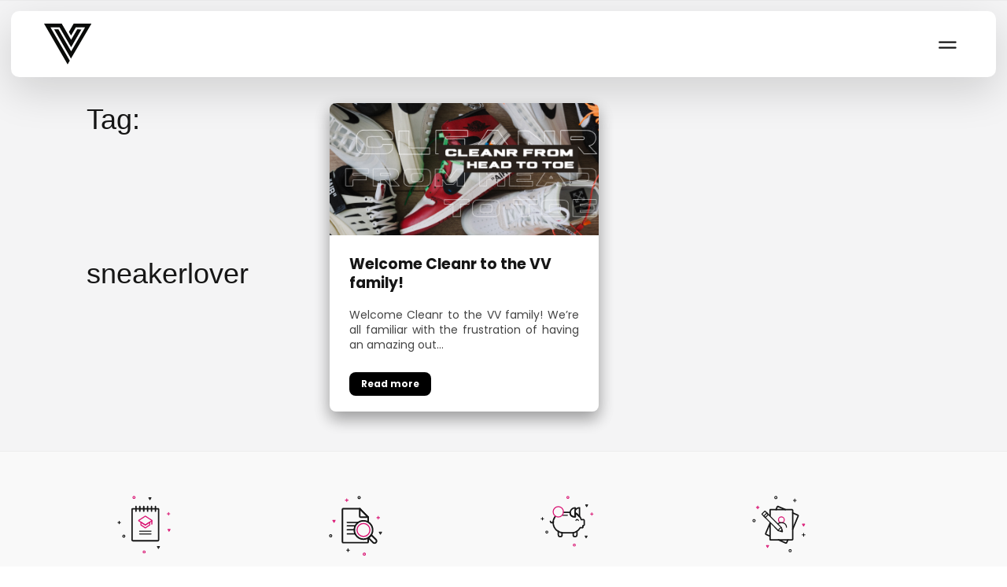

--- FILE ---
content_type: text/html; charset=UTF-8
request_url: https://info.varsityvibe.co.za/news/tag/sneakerlover/
body_size: 12033
content:
<!DOCTYPE html><html lang="en-ZA"><head >	<meta charset="UTF-8" />
	<meta name="viewport" content="width=device-width, initial-scale=1" />
	<meta name='robots' content='index, follow, max-image-preview:large, max-snippet:-1, max-video-preview:-1' />
	<style>img:is([sizes="auto" i], [sizes^="auto," i]) { contain-intrinsic-size: 3000px 1500px }</style>
	
	<!-- This site is optimized with the Yoast SEO plugin v26.3 - https://yoast.com/wordpress/plugins/seo/ -->
	<title>sneakerlover Archives - Varsityvibe</title>
	<link rel="canonical" href="https://info.varsityvibe.co.za/news/tag/sneakerlover/" />
	<meta property="og:locale" content="en_US" />
	<meta property="og:type" content="article" />
	<meta property="og:title" content="sneakerlover Archives - Varsityvibe" />
	<meta property="og:url" content="https://info.varsityvibe.co.za/news/tag/sneakerlover/" />
	<meta property="og:site_name" content="Varsityvibe" />
	<meta name="twitter:card" content="summary_large_image" />
	<script type="application/ld+json" class="yoast-schema-graph">{"@context":"https://schema.org","@graph":[{"@type":"CollectionPage","@id":"https://info.varsityvibe.co.za/news/tag/sneakerlover/","url":"https://info.varsityvibe.co.za/news/tag/sneakerlover/","name":"sneakerlover Archives - Varsityvibe","isPartOf":{"@id":"https://info.varsityvibe.co.za/#website"},"primaryImageOfPage":{"@id":"https://info.varsityvibe.co.za/news/tag/sneakerlover/#primaryimage"},"image":{"@id":"https://info.varsityvibe.co.za/news/tag/sneakerlover/#primaryimage"},"thumbnailUrl":"https://d2m1n2vfkjrac.cloudfront.net/wp-content/uploads/2021/10/11095043/Website-Feature-Image-Cleanr.png","breadcrumb":{"@id":"https://info.varsityvibe.co.za/news/tag/sneakerlover/#breadcrumb"},"inLanguage":"en-ZA"},{"@type":"ImageObject","inLanguage":"en-ZA","@id":"https://info.varsityvibe.co.za/news/tag/sneakerlover/#primaryimage","url":"https://d2m1n2vfkjrac.cloudfront.net/wp-content/uploads/2021/10/11095043/Website-Feature-Image-Cleanr.png","contentUrl":"https://d2m1n2vfkjrac.cloudfront.net/wp-content/uploads/2021/10/11095043/Website-Feature-Image-Cleanr.png","width":1130,"height":557},{"@type":"BreadcrumbList","@id":"https://info.varsityvibe.co.za/news/tag/sneakerlover/#breadcrumb","itemListElement":[{"@type":"ListItem","position":1,"name":"Home","item":"https://info.varsityvibe.co.za/"},{"@type":"ListItem","position":2,"name":"sneakerlover"}]},{"@type":"WebSite","@id":"https://info.varsityvibe.co.za/#website","url":"https://info.varsityvibe.co.za/","name":"Varsityvibe","description":"Deals","potentialAction":[{"@type":"SearchAction","target":{"@type":"EntryPoint","urlTemplate":"https://info.varsityvibe.co.za/?s={search_term_string}"},"query-input":{"@type":"PropertyValueSpecification","valueRequired":true,"valueName":"search_term_string"}}],"inLanguage":"en-ZA"}]}</script>
	<!-- / Yoast SEO plugin. -->


<link rel='dns-prefetch' href='//maxcdn.bootstrapcdn.com' />
<link rel="alternate" type="application/rss+xml" title="Varsityvibe &raquo; Feed" href="https://info.varsityvibe.co.za/feed/" />
<link rel="alternate" type="application/rss+xml" title="Varsityvibe &raquo; Comments Feed" href="https://info.varsityvibe.co.za/comments/feed/" />
<link rel="alternate" type="application/rss+xml" title="Varsityvibe &raquo; sneakerlover Tag Feed" href="https://info.varsityvibe.co.za/news/tag/sneakerlover/feed/" />
<script type="text/javascript">
/* <![CDATA[ */
window._wpemojiSettings = {"baseUrl":"https:\/\/s.w.org\/images\/core\/emoji\/16.0.1\/72x72\/","ext":".png","svgUrl":"https:\/\/s.w.org\/images\/core\/emoji\/16.0.1\/svg\/","svgExt":".svg","source":{"concatemoji":"https:\/\/info.varsityvibe.co.za\/wp-includes\/js\/wp-emoji-release.min.js?ver=6.8.3"}};
/*! This file is auto-generated */
!function(s,n){var o,i,e;function c(e){try{var t={supportTests:e,timestamp:(new Date).valueOf()};sessionStorage.setItem(o,JSON.stringify(t))}catch(e){}}function p(e,t,n){e.clearRect(0,0,e.canvas.width,e.canvas.height),e.fillText(t,0,0);var t=new Uint32Array(e.getImageData(0,0,e.canvas.width,e.canvas.height).data),a=(e.clearRect(0,0,e.canvas.width,e.canvas.height),e.fillText(n,0,0),new Uint32Array(e.getImageData(0,0,e.canvas.width,e.canvas.height).data));return t.every(function(e,t){return e===a[t]})}function u(e,t){e.clearRect(0,0,e.canvas.width,e.canvas.height),e.fillText(t,0,0);for(var n=e.getImageData(16,16,1,1),a=0;a<n.data.length;a++)if(0!==n.data[a])return!1;return!0}function f(e,t,n,a){switch(t){case"flag":return n(e,"\ud83c\udff3\ufe0f\u200d\u26a7\ufe0f","\ud83c\udff3\ufe0f\u200b\u26a7\ufe0f")?!1:!n(e,"\ud83c\udde8\ud83c\uddf6","\ud83c\udde8\u200b\ud83c\uddf6")&&!n(e,"\ud83c\udff4\udb40\udc67\udb40\udc62\udb40\udc65\udb40\udc6e\udb40\udc67\udb40\udc7f","\ud83c\udff4\u200b\udb40\udc67\u200b\udb40\udc62\u200b\udb40\udc65\u200b\udb40\udc6e\u200b\udb40\udc67\u200b\udb40\udc7f");case"emoji":return!a(e,"\ud83e\udedf")}return!1}function g(e,t,n,a){var r="undefined"!=typeof WorkerGlobalScope&&self instanceof WorkerGlobalScope?new OffscreenCanvas(300,150):s.createElement("canvas"),o=r.getContext("2d",{willReadFrequently:!0}),i=(o.textBaseline="top",o.font="600 32px Arial",{});return e.forEach(function(e){i[e]=t(o,e,n,a)}),i}function t(e){var t=s.createElement("script");t.src=e,t.defer=!0,s.head.appendChild(t)}"undefined"!=typeof Promise&&(o="wpEmojiSettingsSupports",i=["flag","emoji"],n.supports={everything:!0,everythingExceptFlag:!0},e=new Promise(function(e){s.addEventListener("DOMContentLoaded",e,{once:!0})}),new Promise(function(t){var n=function(){try{var e=JSON.parse(sessionStorage.getItem(o));if("object"==typeof e&&"number"==typeof e.timestamp&&(new Date).valueOf()<e.timestamp+604800&&"object"==typeof e.supportTests)return e.supportTests}catch(e){}return null}();if(!n){if("undefined"!=typeof Worker&&"undefined"!=typeof OffscreenCanvas&&"undefined"!=typeof URL&&URL.createObjectURL&&"undefined"!=typeof Blob)try{var e="postMessage("+g.toString()+"("+[JSON.stringify(i),f.toString(),p.toString(),u.toString()].join(",")+"));",a=new Blob([e],{type:"text/javascript"}),r=new Worker(URL.createObjectURL(a),{name:"wpTestEmojiSupports"});return void(r.onmessage=function(e){c(n=e.data),r.terminate(),t(n)})}catch(e){}c(n=g(i,f,p,u))}t(n)}).then(function(e){for(var t in e)n.supports[t]=e[t],n.supports.everything=n.supports.everything&&n.supports[t],"flag"!==t&&(n.supports.everythingExceptFlag=n.supports.everythingExceptFlag&&n.supports[t]);n.supports.everythingExceptFlag=n.supports.everythingExceptFlag&&!n.supports.flag,n.DOMReady=!1,n.readyCallback=function(){n.DOMReady=!0}}).then(function(){return e}).then(function(){var e;n.supports.everything||(n.readyCallback(),(e=n.source||{}).concatemoji?t(e.concatemoji):e.wpemoji&&e.twemoji&&(t(e.twemoji),t(e.wpemoji)))}))}((window,document),window._wpemojiSettings);
/* ]]> */
</script>
<style id='wp-emoji-styles-inline-css' type='text/css'>

	img.wp-smiley, img.emoji {
		display: inline !important;
		border: none !important;
		box-shadow: none !important;
		height: 1em !important;
		width: 1em !important;
		margin: 0 0.07em !important;
		vertical-align: -0.1em !important;
		background: none !important;
		padding: 0 !important;
	}
</style>
<style id='global-styles-inline-css' type='text/css'>
:root{--wp--preset--aspect-ratio--square: 1;--wp--preset--aspect-ratio--4-3: 4/3;--wp--preset--aspect-ratio--3-4: 3/4;--wp--preset--aspect-ratio--3-2: 3/2;--wp--preset--aspect-ratio--2-3: 2/3;--wp--preset--aspect-ratio--16-9: 16/9;--wp--preset--aspect-ratio--9-16: 9/16;--wp--preset--color--black: #000000;--wp--preset--color--cyan-bluish-gray: #abb8c3;--wp--preset--color--white: #ffffff;--wp--preset--color--pale-pink: #f78da7;--wp--preset--color--vivid-red: #cf2e2e;--wp--preset--color--luminous-vivid-orange: #ff6900;--wp--preset--color--luminous-vivid-amber: #fcb900;--wp--preset--color--light-green-cyan: #7bdcb5;--wp--preset--color--vivid-green-cyan: #00d084;--wp--preset--color--pale-cyan-blue: #8ed1fc;--wp--preset--color--vivid-cyan-blue: #0693e3;--wp--preset--color--vivid-purple: #9b51e0;--wp--preset--gradient--vivid-cyan-blue-to-vivid-purple: linear-gradient(135deg,rgba(6,147,227,1) 0%,rgb(155,81,224) 100%);--wp--preset--gradient--light-green-cyan-to-vivid-green-cyan: linear-gradient(135deg,rgb(122,220,180) 0%,rgb(0,208,130) 100%);--wp--preset--gradient--luminous-vivid-amber-to-luminous-vivid-orange: linear-gradient(135deg,rgba(252,185,0,1) 0%,rgba(255,105,0,1) 100%);--wp--preset--gradient--luminous-vivid-orange-to-vivid-red: linear-gradient(135deg,rgba(255,105,0,1) 0%,rgb(207,46,46) 100%);--wp--preset--gradient--very-light-gray-to-cyan-bluish-gray: linear-gradient(135deg,rgb(238,238,238) 0%,rgb(169,184,195) 100%);--wp--preset--gradient--cool-to-warm-spectrum: linear-gradient(135deg,rgb(74,234,220) 0%,rgb(151,120,209) 20%,rgb(207,42,186) 40%,rgb(238,44,130) 60%,rgb(251,105,98) 80%,rgb(254,248,76) 100%);--wp--preset--gradient--blush-light-purple: linear-gradient(135deg,rgb(255,206,236) 0%,rgb(152,150,240) 100%);--wp--preset--gradient--blush-bordeaux: linear-gradient(135deg,rgb(254,205,165) 0%,rgb(254,45,45) 50%,rgb(107,0,62) 100%);--wp--preset--gradient--luminous-dusk: linear-gradient(135deg,rgb(255,203,112) 0%,rgb(199,81,192) 50%,rgb(65,88,208) 100%);--wp--preset--gradient--pale-ocean: linear-gradient(135deg,rgb(255,245,203) 0%,rgb(182,227,212) 50%,rgb(51,167,181) 100%);--wp--preset--gradient--electric-grass: linear-gradient(135deg,rgb(202,248,128) 0%,rgb(113,206,126) 100%);--wp--preset--gradient--midnight: linear-gradient(135deg,rgb(2,3,129) 0%,rgb(40,116,252) 100%);--wp--preset--font-size--small: 13px;--wp--preset--font-size--medium: 20px;--wp--preset--font-size--large: 36px;--wp--preset--font-size--x-large: 42px;--wp--preset--spacing--20: 0.44rem;--wp--preset--spacing--30: 0.67rem;--wp--preset--spacing--40: 1rem;--wp--preset--spacing--50: 1.5rem;--wp--preset--spacing--60: 2.25rem;--wp--preset--spacing--70: 3.38rem;--wp--preset--spacing--80: 5.06rem;--wp--preset--shadow--natural: 6px 6px 9px rgba(0, 0, 0, 0.2);--wp--preset--shadow--deep: 12px 12px 50px rgba(0, 0, 0, 0.4);--wp--preset--shadow--sharp: 6px 6px 0px rgba(0, 0, 0, 0.2);--wp--preset--shadow--outlined: 6px 6px 0px -3px rgba(255, 255, 255, 1), 6px 6px rgba(0, 0, 0, 1);--wp--preset--shadow--crisp: 6px 6px 0px rgba(0, 0, 0, 1);}:where(.is-layout-flex){gap: 0.5em;}:where(.is-layout-grid){gap: 0.5em;}body .is-layout-flex{display: flex;}.is-layout-flex{flex-wrap: wrap;align-items: center;}.is-layout-flex > :is(*, div){margin: 0;}body .is-layout-grid{display: grid;}.is-layout-grid > :is(*, div){margin: 0;}:where(.wp-block-columns.is-layout-flex){gap: 2em;}:where(.wp-block-columns.is-layout-grid){gap: 2em;}:where(.wp-block-post-template.is-layout-flex){gap: 1.25em;}:where(.wp-block-post-template.is-layout-grid){gap: 1.25em;}.has-black-color{color: var(--wp--preset--color--black) !important;}.has-cyan-bluish-gray-color{color: var(--wp--preset--color--cyan-bluish-gray) !important;}.has-white-color{color: var(--wp--preset--color--white) !important;}.has-pale-pink-color{color: var(--wp--preset--color--pale-pink) !important;}.has-vivid-red-color{color: var(--wp--preset--color--vivid-red) !important;}.has-luminous-vivid-orange-color{color: var(--wp--preset--color--luminous-vivid-orange) !important;}.has-luminous-vivid-amber-color{color: var(--wp--preset--color--luminous-vivid-amber) !important;}.has-light-green-cyan-color{color: var(--wp--preset--color--light-green-cyan) !important;}.has-vivid-green-cyan-color{color: var(--wp--preset--color--vivid-green-cyan) !important;}.has-pale-cyan-blue-color{color: var(--wp--preset--color--pale-cyan-blue) !important;}.has-vivid-cyan-blue-color{color: var(--wp--preset--color--vivid-cyan-blue) !important;}.has-vivid-purple-color{color: var(--wp--preset--color--vivid-purple) !important;}.has-black-background-color{background-color: var(--wp--preset--color--black) !important;}.has-cyan-bluish-gray-background-color{background-color: var(--wp--preset--color--cyan-bluish-gray) !important;}.has-white-background-color{background-color: var(--wp--preset--color--white) !important;}.has-pale-pink-background-color{background-color: var(--wp--preset--color--pale-pink) !important;}.has-vivid-red-background-color{background-color: var(--wp--preset--color--vivid-red) !important;}.has-luminous-vivid-orange-background-color{background-color: var(--wp--preset--color--luminous-vivid-orange) !important;}.has-luminous-vivid-amber-background-color{background-color: var(--wp--preset--color--luminous-vivid-amber) !important;}.has-light-green-cyan-background-color{background-color: var(--wp--preset--color--light-green-cyan) !important;}.has-vivid-green-cyan-background-color{background-color: var(--wp--preset--color--vivid-green-cyan) !important;}.has-pale-cyan-blue-background-color{background-color: var(--wp--preset--color--pale-cyan-blue) !important;}.has-vivid-cyan-blue-background-color{background-color: var(--wp--preset--color--vivid-cyan-blue) !important;}.has-vivid-purple-background-color{background-color: var(--wp--preset--color--vivid-purple) !important;}.has-black-border-color{border-color: var(--wp--preset--color--black) !important;}.has-cyan-bluish-gray-border-color{border-color: var(--wp--preset--color--cyan-bluish-gray) !important;}.has-white-border-color{border-color: var(--wp--preset--color--white) !important;}.has-pale-pink-border-color{border-color: var(--wp--preset--color--pale-pink) !important;}.has-vivid-red-border-color{border-color: var(--wp--preset--color--vivid-red) !important;}.has-luminous-vivid-orange-border-color{border-color: var(--wp--preset--color--luminous-vivid-orange) !important;}.has-luminous-vivid-amber-border-color{border-color: var(--wp--preset--color--luminous-vivid-amber) !important;}.has-light-green-cyan-border-color{border-color: var(--wp--preset--color--light-green-cyan) !important;}.has-vivid-green-cyan-border-color{border-color: var(--wp--preset--color--vivid-green-cyan) !important;}.has-pale-cyan-blue-border-color{border-color: var(--wp--preset--color--pale-cyan-blue) !important;}.has-vivid-cyan-blue-border-color{border-color: var(--wp--preset--color--vivid-cyan-blue) !important;}.has-vivid-purple-border-color{border-color: var(--wp--preset--color--vivid-purple) !important;}.has-vivid-cyan-blue-to-vivid-purple-gradient-background{background: var(--wp--preset--gradient--vivid-cyan-blue-to-vivid-purple) !important;}.has-light-green-cyan-to-vivid-green-cyan-gradient-background{background: var(--wp--preset--gradient--light-green-cyan-to-vivid-green-cyan) !important;}.has-luminous-vivid-amber-to-luminous-vivid-orange-gradient-background{background: var(--wp--preset--gradient--luminous-vivid-amber-to-luminous-vivid-orange) !important;}.has-luminous-vivid-orange-to-vivid-red-gradient-background{background: var(--wp--preset--gradient--luminous-vivid-orange-to-vivid-red) !important;}.has-very-light-gray-to-cyan-bluish-gray-gradient-background{background: var(--wp--preset--gradient--very-light-gray-to-cyan-bluish-gray) !important;}.has-cool-to-warm-spectrum-gradient-background{background: var(--wp--preset--gradient--cool-to-warm-spectrum) !important;}.has-blush-light-purple-gradient-background{background: var(--wp--preset--gradient--blush-light-purple) !important;}.has-blush-bordeaux-gradient-background{background: var(--wp--preset--gradient--blush-bordeaux) !important;}.has-luminous-dusk-gradient-background{background: var(--wp--preset--gradient--luminous-dusk) !important;}.has-pale-ocean-gradient-background{background: var(--wp--preset--gradient--pale-ocean) !important;}.has-electric-grass-gradient-background{background: var(--wp--preset--gradient--electric-grass) !important;}.has-midnight-gradient-background{background: var(--wp--preset--gradient--midnight) !important;}.has-small-font-size{font-size: var(--wp--preset--font-size--small) !important;}.has-medium-font-size{font-size: var(--wp--preset--font-size--medium) !important;}.has-large-font-size{font-size: var(--wp--preset--font-size--large) !important;}.has-x-large-font-size{font-size: var(--wp--preset--font-size--x-large) !important;}
:where(.wp-block-post-template.is-layout-flex){gap: 1.25em;}:where(.wp-block-post-template.is-layout-grid){gap: 1.25em;}
:where(.wp-block-columns.is-layout-flex){gap: 2em;}:where(.wp-block-columns.is-layout-grid){gap: 2em;}
:root :where(.wp-block-pullquote){font-size: 1.5em;line-height: 1.6;}
</style>
<link rel='stylesheet' id='beans-css' href='https://info.varsityvibe.co.za/wp-content/uploads/beans/compiler/beans/1973d39.css' type='text/css' media='all' />
<script type="text/javascript" src="https://info.varsityvibe.co.za/wp-content/uploads/beans/compiler/beans/3fba1ca.js" id="beans-js"></script>
<link rel="https://api.w.org/" href="https://info.varsityvibe.co.za/wp-json/" /><link rel="EditURI" type="application/rsd+xml" title="RSD" href="https://info.varsityvibe.co.za/xmlrpc.php?rsd" />
<meta name="generator" content="WordPress 6.8.3" />
<!-- Google Tag Manager -->
<script>(function(w,d,s,l,i){w[l]=w[l]||[];w[l].push({'gtm.start':
new Date().getTime(),event:'gtm.js'});var f=d.getElementsByTagName(s)[0],
j=d.createElement(s),dl=l!='dataLayer'?'&l='+l:'';j.async=true;j.src=
'https://www.googletagmanager.com/gtm.js?id='+i+dl;f.parentNode.insertBefore(j,f);
})(window,document,'script','dataLayer','GTM-KBRJR85H');</script>
<!-- End Google Tag Manager --><!-- Facebook Pixel Code -->
<script>
  !function(f,b,e,v,n,t,s)
  {if(f.fbq)return;n=f.fbq=function(){n.callMethod?
  n.callMethod.apply(n,arguments):n.queue.push(arguments)};
  if(!f._fbq)f._fbq=n;n.push=n;n.loaded=!0;n.version='2.0';
  n.queue=[];t=b.createElement(e);t.async=!0;
  t.src=v;s=b.getElementsByTagName(e)[0];
  s.parentNode.insertBefore(t,s)}(window, document,'script',
  'https://connect.facebook.net/en_US/fbevents.js');
  fbq('init', '331320520616741');
  fbq('track', 'PageView');
</script>
<noscript><img height="1" width="1" style="display:none"
  src="https://www.facebook.com/tr?id=331320520616741&ev=PageView&noscript=1"
/></noscript>
<!-- End Facebook Pixel Code -->	<style>
		.tm-article-content {
		text-align: justify;
		text-justify: inter-word;
		}
		.tm-article-content p {
		margin-top: 0px;
		}
		
		
		.fade1:after {
		content  : "";
		position : absolute;
		z-index  : 1;
		bottom   : 0;
		left     : 0;
		pointer-events   : none;
		background-image : linear-gradient(to bottom, 
		rgba(255,255,255, 0), 
		rgba(255,255,255, 1) 90%);
		width    : 100%;
		height: 94px;
		}
		
		.fade1 {
		position: relative;
		}
	</style>
	<style>
	@media only screen and (max-width: 480px) {
	.news_box {
	padding: 0 !important;
	}
	
	}
	
	
</style>
	<link rel="preconnect" href="https://fonts.googleapis.com">
	<link rel="preconnect" href="https://fonts.gstatic.com" crossorigin>
	<link href="https://fonts.googleapis.com/css2?family=Poppins:ital,wght@0,100;0,200;0,300;0,400;0,500;0,600;0,700;0,800;0,900;1,100;1,200;1,300;1,400;1,500;1,600;1,700;1,800;1,900&display=swap" rel="stylesheet"> 
	<style type="text/css">.recentcomments a{display:inline !important;padding:0 !important;margin:0 !important;}</style>	<link rel="pingback" href="https://info.varsityvibe.co.za/xmlrpc.php">
	<link rel="icon" href="https://d2m1n2vfkjrac.cloudfront.net/wp-content/uploads/2020/08/11095324/cropped-varsityvibe-32x32.png" sizes="32x32" />
<link rel="icon" href="https://d2m1n2vfkjrac.cloudfront.net/wp-content/uploads/2020/08/11095324/cropped-varsityvibe-192x192.png" sizes="192x192" />
<link rel="apple-touch-icon" href="https://d2m1n2vfkjrac.cloudfront.net/wp-content/uploads/2020/08/11095324/cropped-varsityvibe-180x180.png" />
<meta name="msapplication-TileImage" content="https://d2m1n2vfkjrac.cloudfront.net/wp-content/uploads/2020/08/11095324/cropped-varsityvibe-270x270.png" />
</head><ul class="beans-skip-links"><li ><a href="#beans-content" class="screen-reader-shortcut">Skip to the content.</a></li></ul><body class="archive tag tag-sneakerlover tag-351 wp-theme-tm-beans wp-child-theme-tm-beans-child uk-form no-js" itemscope="itemscope" itemtype="https://schema.org/WebPage"><div class="tm-site"><header class="tm-header " role="banner" itemscope="itemscope" itemtype="https://schema.org/WPHeader" data-uk-sticky="{top:-50}">
<style>
	header nav {display:block; opacity:1; transform:none; top:1rem; left:1rem; right:1rem; position:fixed; z-index:3; transition:all 200ms ease-in-out 0s; font-family:'Poppins';}
	header nav > div {box-shadow:rgba(0,0,0,0.15) 0px 1.25rem 3.75rem; display:flex; justify-content:space-between; padding:0px 3rem; background-color:#fff; height:6rem; border-radius:0.75rem; transition:all 200ms ease-in-out 0s;}
	header nav > div > div {display:flex; justify-content:space-between; align-items:center; height:100%;}
	header nav > div > div:first-child a {display:flex; justify-content:center; align-items:center; width:4.25rem; height:3.75rem; cursor:pointer;}
	header nav h1 {position:absolute!important; height:1px; width:1px; overflow:hidden; clip:rect(1px, 1px, 1px, 1px); white-space:nowrap; line-height:1.2;}
	header nav > div > div:first-child a img {filter:invert(0); object-fit:contain; width:67px; height:58px; max-width:100%;}
	header nav button {display:flex; align-items:center; justify-content:center; background:transparent none repeat scroll 0% 0%; cursor:pointer; heigth:3rem; width:3rem; min-height:3rem; min-width:3rem; transition:transform 100ms ease-in-out 0s; border-color:transparent!important; font-size:inherit; font-family:inherit; position:relative; outline:none!important;}
	header nav > div > div:nth-child(2) > a:first-of-type {text-decoration:none!important; font-size:1rem; font-weight:600; padding:1em; margin:0px 0.5em; border-radius:1rem; color:rgb(0, 0, 0); border:medium none; transition:all 200ms ease-in-out 0s; white-space:nowrap;}
	header nav > div > div:nth-child(2) > a:last-of-type {text-decoration:none!important; font-size:1rem; font-weight:600; padding:1em; margin:0px 0.5em; border-radius:1rem; color:rgb(219, 2, 113); border:medium none; transition:all 200ms ease-in-out 0s; white-space:nowrap;}
	header nav > div > div:nth-child(2) > a:last-of-type:hover {color:rgb(254, 254, 254); background-color:rgb(219, 2, 113);}
	.menuList {opacity:0; pointer-events:none;}
	.menuList {list-style:none; padding:2rem 3.5rem; background:#fff; border-radius:0.75rem; display:flex; flex-direction:column; background-color:#fff; box-shadow:rgba(0,0,0,0.2) 0px 0px 0.625rem 0px; position:absolute; top:4rem; width:28rem; right:0; z-index:11; transition:all 0.3s; max-height:calc(100vh - 125px); overflow-y:auto;}
	button > svg > path {transition:all 0.3s;}
	button.open > svg > path:first-child {rotate:45deg; transform:translateX(15%) translateY(-35%);}
	button.open > svg > path:nth-child(2) {rotate:-45deg; transform:translateX(-60%) translateY(0%);}
	button.open .menuList {opacity:1; pointer-events:auto;}
	.menuList li {text-align:left;}
	.menuList li a {display:flex; align-items:center; cursor:pointer; margin:1em 0px; padding:0.5rem 0px; background:transparent none repeat scroll 0% 0%; font-size:inherit; text-decoration:none; color:rgb(154, 154, 154);}

	.tm-main {padding-top:130px;}

	h1 {font-weight:600; color:rgb(22,22,22); line-height:1.5; font-size:1.75rem; margin-bottom:1.75rem;}
	.news-wrapper article.uk-padding-top-remove header {margin:25px 0 15px; color:rgb(22,22,22);}
	.news-wrapper article.uk-padding-top-remove header h2 {color:rgb(22,22,22); font-family:'Poppins'; line-height:1.3!important; font-size:1.35rem; text-align:left;}
	.news-wrapper article.uk-padding-top-remove .tm-article-content {font-size:13px; color:rgb(22,22,22);}
	.news-wrapper article.uk-padding-top-remove .more-link {font-size:0; font-weight:700; padding:0 15px; border-radius:8px;}
	.news-wrapper .more-link span, .news-wrapper .more-link > * {display:none;}
	.news-wrapper article.uk-padding-top-remove .more-link::before {display:inline-block; font-size:12px; content:'Read more'; margin:0; position:relative; top:4px; line-height:0.5;}

	.news-wrapper article {box-shadow:rgba(0, 0, 0, 0.2) 0px 8px 20px 0px, rgba(0, 0, 0, 0.2) 0px 10px 20px 0px; border-radius:8px; background-color:rgb(255, 255, 255);}
	.news-wrapper article .tm-article-image {border-radius:8px 8px 0 0; overflow:hidden;}
	.news-wrapper article.uk-panel-box {padding:0 25px 10px!important;}

	.uk-pagination li {font-weight:600; border:1px solid #DB0070; color:#DB0070; border-radius:8px; border-color:#DB0070!important; overflow:hidden;}
	.uk-pagination li a {border:none!important; color:#DB0070; background:transparent!important;}
	.uk-pagination li a:focus {border:none!important; color:#fff; background:#DB0070!important;}
	.uk-pagination li a:active {color:#fff!important;}
	.uk-pagination li.uk-active {background:#DB0070;}
	/* .uk-pagination li {font-weight:600; color:#DB0070;} */
	.uk-pagination li:last-of-type, .uk-pagination li:first-of-type, .uk-pagination li:hover, .uk-pagination li:focus {background:#DB0070; color:#fff;}
	.uk-pagination li:last-of-type a, .uk-pagination li:first-of-type a {background:#DB0070; color:#fff;}
	.uk-pagination li.middlePagination {position:relative; top:5px; border:none!important; background-color:transparent!important; pointer-events:none!important;}

	.single article.uk-article .tm-article-image img {width:100%;}

	.more-link {font-family:'Poppins';}

	@media (max-width:500px) {
		.menuList {width:calc(100vw - 20px); right:-50px;}
	}

</style>

<div style="display:none;">
	<script type="text/javascript">
		( function( $ ) {
			$(document).ready( function() {
				$('#beans-content').attr( 'tabindex', false );
			} );
		} )( jQuery );
	</script>
</div>

<nav>
	<div>
		<div>
			<a href="/">
				<h1>Varsity Vibe</h1>
				<img src="https://varsityvibe.co.za/assets/vv-logo.ce5e85af.svg" alt="Varsity Vibe">
			</a>
		</div>
		<div>
			<button aira-label="Menu" type="button" onclick="this.classList.toggle( 'open' );">
				<svg width="28" height="23" viewBox="0 0 23 23">
					<path fill="transparent" stroke-width="2.4" stroke="#161616" stroke-linecap="round" d="M 2 9 L 24 9"></path>
					<path fill="transparent" stroke-width="2.4" stroke="#161616" stroke-linecap="round" d="M 2 16.346 L 24 16.346"></path>
				</svg>
				<ul class="menuList">
					<li><a href="https://varsityvibe.co.za/deals">Deals</a></li>
					<li><a href="https://info.varsityvibe.co.za/news">News</a></li>
					<li><a href="https://varsityvibe.co.za/become-a-partner">Become a partner</a></li>
					<li><a href="https://varsityvibe.co.za/recruit-and-earn">Recruit and earn</a></li>
					<li><a href="https://varsityvibe.co.za/vibe-agents">Vibe agents</a></li>
					<li><a href="https://varsityvibe.co.za/about-us">About</a></li>
					<li><a href="https://varsityvibe.co.za/faqs">FAQ's</a></li>
				</ul>
			</button>
			<!-- <a href="/onboarding/sign-in">Log in</a>
			<a joinnow="true" href="/onboarding/join">Join now</a> -->
		</div>
	</div>
</nav>

</header><main class="tm-main uk-block"><div class="uk-container uk-container-center"><div class="uk-grid news-wrapper" data-uk-grid-margin=""><div class="tm-primary uk-width-medium-4-4"><div class="tm-content" id="beans-content" role="main" itemprop="mainEntityOfPage" tabindex="-1" itemscope="itemscope" itemtype="https://schema.org/Blog"><div class="uk-grid uk-grid-match uk-container-center" data-uk-grid-margin="">		<div style="display:none;">
			<script type="text/javascript">
				( function( $ ) {
					$(document).ready( function() {
						$('.uk-pagination li').each( function() {
							if ( $(this).html() === '...' ) {
								$(this).addClass( 'middlePagination' );
								$(this).css( {'position':'relative','top':'5px', 'borderColor':'none', 'backgroundColor':'none'} );
							}
						} );

						// $('body').on( 'focus', '.uk-pagination li a', function() {
						// 	$(this).parent().focus();
						// } );
					} );
				} )( jQuery );
			</script>
			<style>
				article.uk-article .tm-article-content .fade1 {font-family:'Poppins'; opacity:0.8; font-size:14px;}
				article.uk-article .tm-article-content .fade1::after {opacity:0;}

				@media (max-width:1243px) {
					#beans-content > .uk-grid > .news_box {width:50%;}
					#beans-content > .uk-grid > .news_box .tm-article-image {height:160px;}
				}
				
				@media (max-width:960px) {
					.news-wrapper article.uk-padding-top-remove header h2 {margin-bottom:-10px!important;}
					#beans-content > .uk-grid > .news_box {width:100%;}
					#beans-content > .uk-grid > .news_box .tm-article-image {height:160px;}
				}
			</style>
		</div>
		<h1 class="uk-article-title">Tag: <span>sneakerlover</span></h1><div class=" uk-width-large-1-3 uk-width-medium-1-2 uk-width-1-1 news_box"><article id="6758" class="uk-article uk-panel-box post-6758 post type-post status-publish format-standard has-post-thumbnail hentry category-news tag-cleanshoes tag-sneakercleaner tag-sneakerhead tag-sneakerlover tag-sneakers tag-student-deals tag-student-discounts uk-padding-top-remove" itemscope="itemscope" itemtype="https://schema.org/BlogPosting" itemprop="blogPost"><div class="tm-article-image"><a href="https://info.varsityvibe.co.za/news/welcome-cleanr/" title="Welcome Cleanr to the VV family!"><picture ><source media="(max-width: 480px)" srcset="https://info.varsityvibe.co.za/wp-content/uploads/beans/images/Website-Feature-Image-Cleanr-2978a33.png"/><img width="800" height="394" src="https://info.varsityvibe.co.za/wp-content/uploads/beans/images/Website-Feature-Image-Cleanr-8b38574.png" alt="" itemprop="image"/></picture></a></div><header ><h2 class="uk-article-title ellipsis" itemprop="headline"><a href="https://info.varsityvibe.co.za/news/welcome-cleanr/" title="Welcome Cleanr to the VV family!" rel="bookmark">Welcome Cleanr to the VV family!</a></h2></header><div itemprop="articleBody"><div class="tm-article-content" itemprop="text"><div style="height:82px" class="fade1">  
Welcome Cleanr to the VV family!
We&#8217;re all familiar with the frustration of having an amazing out&#8230;</div><a href="https://info.varsityvibe.co.za/news/welcome-cleanr/" class="more-link uk-button uk-button-black ">Continue reading<span class="uk-icon-angle-double-right uk-margin-small-left" aria-hidden="true"></span></a></div></div></article></div></div></div></div></div></div></main><footer class="tm-footer " role="contentinfo" itemscope="itemscope" itemtype="https://schema.org/WPFooter">
<div class="uk-grid">
	<div class="bg-black uk-width-small-1-1 uk-width-medium-1-2 uk-block">
		<div class="uk-container-center uk-width-medium-3-4 uk-width-small-4-5">
			<div class="footer-about-logo">
				<img src="https://info.varsityvibe.co.za/wp-content/uploads/2016/03/varsityvibe-logo.svg" alt="Vvlogo" width="170">
			</div>
			<h2 class="footer-about-title">Students getting more bang for their buck. Awesome student deals for members only.</h2>
			<div class="uk-grid">
				<div class="uk-width-1-2">
					<a href="http://varsityvibe.co.za/join" class="uk-button uk-button-large uk-button-pink">Join Varsity Vibe</a>
				</div>
				<div class="uk-width-1-2">
					<a href="https://www.facebook.com/varsityvibeSA?ref=hl"><svg width="10px" height="2.5rem,2.5rem,1.25rem,1.25rem" fill="currentcolor" viewBox="0 0 9 19" color="inherit" class="svg__StyledSVG-sc-10pjcw4-0 dTCgUe"><path fill-rule="evenodd" clip-rule="evenodd" d="M5.985 19h-3.99V9.499H0V6.225h1.994V4.26C1.994 1.589 3.12 0 6.32 0h2.663v3.275H7.317c-1.245 0-1.327.457-1.327 1.311l-.006 1.639H9l-.353 3.274H5.984V19z" fill="currentColor"></path></svg></a>
					<a href="http://www.twitter.com/varsityvibesa"><svg height="2.5rem,2.5rem,1.25rem,1.25rem" fill="currentcolor" viewBox="0 0 21 18" color="inherit" class="svg__StyledSVG-sc-10pjcw4-0 dTCgUe" width="1.25rem"><path fill-rule="evenodd" clip-rule="evenodd" d="M18.526 2.846A4.51 4.51 0 0020.42.333a8.355 8.355 0 01-2.736 1.102A4.194 4.194 0 0014.539 0c-2.38 0-4.307 2.035-4.307 4.544 0 .356.036.703.11 1.034-3.58-.19-6.754-1.996-8.88-4.747a4.724 4.724 0 00-.583 2.285c0 1.576.76 2.967 1.917 3.783a4.154 4.154 0 01-1.953-.568v.056c0 2.202 1.484 4.04 3.458 4.455a4.01 4.01 0 01-1.137.16c-.277 0-.548-.027-.81-.08.548 1.804 2.139 3.12 4.025 3.155-1.476 1.219-3.333 1.944-5.351 1.944-.348 0-.691-.02-1.028-.062A11.748 11.748 0 006.604 18c7.926 0 12.257-6.924 12.257-12.929 0-.197-.002-.394-.01-.587A9.005 9.005 0 0021 2.13a8.256 8.256 0 01-2.474.715z" fill="currentColor"></path></svg></a>
					<a href="https://www.instagram.com/varsityvibesa"><svg width="1.25rem" height="2.5rem,2.5rem,1.25rem,1.25rem" fill="currentcolor" viewBox="0 0 18 19" color="inherit" class="svg__StyledSVG-sc-10pjcw4-0 dTCgUe"><path fill-rule="evenodd" clip-rule="evenodd" d="M14.875 4.444c-.002.634-.48 1.135-1.082 1.135-.601 0-1.075-.499-1.08-1.135-.003-.642.481-1.152 1.092-1.147.597.003 1.072.513 1.07 1.147zM8.97 12.652c-1.628-.005-2.953-1.423-2.953-3.165.001-1.74 1.337-3.14 2.996-3.14 1.646 0 2.973 1.415 2.973 3.164-.002 1.748-1.34 3.143-3.016 3.14zM9 4.626c-2.551-.002-4.616 2.18-4.614 4.878 0 2.686 2.06 4.862 4.604 4.868 2.553.006 4.625-2.172 4.626-4.868 0-2.697-2.062-4.878-4.616-4.878zm7.397-3.103C15.472.59 14.34.178 13.098.107c-2.116-.121-7.139-.199-8.903.105C2.18.56.859 1.802.3 3.904c-.43 1.616-.343 9.071-.093 10.67.341 2.186 1.565 3.587 3.616 4.146 1.42.386 8.397.337 9.963.07 2.071-.354 3.405-1.64 3.943-3.802.412-1.66.267-8.723.124-10.22-.122-1.252-.575-2.357-1.456-3.245z" fill="currentColor"></path></svg></a>
				</div>
			</div> 
		</div> <!-- /.uk-container-center -->
	</div>
	<div class="bg-grey uk-block uk-width-small-1-1 uk-width-medium-1-2">
		<div class="uk-container-center uk-width-medium-3-4 uk-width-small-4-5">
			<div class="uk-grid">
				<div class="uk-width-1-2 footer-user-block">
					<img src="https://varsityvibe.co.za/static/media/about-graphic.1f5965d7.svg" alt="About vv">
					<h3>About Varsity Vibe</h3>
					<p>
						FREE to join and easy to use, Varsity Vibe gives you instant access to student discounts.
					</p>
					<a href="/about" class="uk-button uk-button-black">Learn More</a>
				</div>
				<div class="uk-width-1-2 footer-user-block">
					<img src="https://varsityvibe.co.za/static/media/need-help-graphic.6d27c49e.svg" alt="Help">
					<h3>Need help?</h3>
					<p>
						We're here to help with any problems joining or using Varsity Vibe.
					</p>
					<a href="https://info.varsityvibe.co.za/faqs/" class="uk-button uk-button-black">Get Help</a>
				</div>
			</div> <!-- /uk-grid -->
			<div class="uk-grid">
				<div class="uk-width-1-2 footer-user-block">
					<img src="https://varsityvibe.co.za/static/media/recruit-and-earn-graphic.ea337541.svg" alt="Recruit">
					<h3>Recruit and Earn</h3>
					<p>
						Make R40 for every friend/person you sign up using&nbsp;your unique referral&nbsp;code.
					</p>
					<a href="/recruit" class="uk-button uk-button-black">Learn More</a>
				</div>
				<div class="uk-width-1-2 footer-user-block">
					<img src="https://varsityvibe.co.za/static/media/become-a-partner-graphic.75fa9683.svg" alt="Partner">
					<h3>Become a Partner</h3>
					<p>
						Connect with student shoppers using the only student discount platform in the South Africa.
					</p>
					<a href="/become-a-partner" class="uk-button uk-button-black">Get in Touch</a>
				</div>
			</div> <!-- /uk-grid -->
		</div> <!-- /.uk-container-center -->
	</div>		
</div> <!-- /.uk-flex -->	


	<style>
		footer.tm-footer .uk-grid {display:none!important;}

		#footerBlock {min-height:18rem; background-color:rgb(0, 0, 0); display:flex; flex-direction:column; padding:4rem 8vw 2rem; -moz-box-pack:justify; justify-content:space-between; font-family:'Poppins';}
		#footerBlock > div {display:flex; justify-content:space-between; align-items:center; flex-direction:row;}
		#footerBlock > div > a > img {heigth:8.5rem; width:12rem; object-fit:contain; max-width:100%:}
		#footerBlock > section {display:flex; justify-content:space-between; align-items:center;}
		#footerBlock > div > nav {display:block;}
		#footerBlock > div > nav > ul {display:flex; justify-content:center; align-items:center; padding:0; list-style:none; margin:0; font-family:'Poppins'; line-height:1.6; flex-direction:row;}
		#footerBlock > div > nav > ul li {margin:0 2vw 1.5rem;}
		#footerBlock > div > nav > ul a {display:flex; justify-content:center; align-items:center; font-weight:600; font-size:1.1rem; line-height:1.5; color:rgb(254, 254, 254); text-decoration:none; transition:color 200ms ease-in-out 0s; outline-width:0!important;}
		#footerBlock > div > nav > ul a:hover {color:rgb(219, 2, 113);}
		#footerBlock > section > ul {list-style:none; padding:0; margin:0;}
		#footerBlock > section > ul li {display:flex; justify-content:flex-start; align-items:center; margin-bottom:1rem;}
		#footerBlock > section > ul li img {height:1.5rem; width:1.5rem; max-width:100%;}
		#footerBlock > section > ul li p {font-size:0.95rem; line-height:1.5; color:rgba(254, 254, 254, 0.5); margin:0 0 0 0.75rem;}
		#footerBlock > section > ul li p a {font-weight:700; text-decoration-line:underline; color:rgb(254, 254, 254); opacity:0.8;}
		#footerBlock > section > div {display:flex; flex-direction:column; align-items:flex-end;}
		#footerBlock > section > div > div {width: 6.25rem; display: flex; -moz-box-pack: justify; justify-content: space-between; -moz-box-align: center; align-items: center; margin-bottom: 1.375rem;}
		#footerBlock > section > div > div a {color: rgb(219, 2, 113); transition: color 200ms ease-in-out 0s;}
		#footerBlock > section > div > div a:hover {color:rgb(255, 255, 255);}
		#footerBlock > section > div > div a svg {width: 1.25rem; height: 1.25rem;}
		#footerBlock small {font-size: 0.625rem; line-height: 1; text-align: right; color:#747474;}
		#footerBlock small a {font-weight:600; color:rgb(219, 2, 113)!important;}

		#subFooter {font-family:'Poppins';}

		#links {background-color: rgba(216, 216, 216, 0.15); padding: 4rem 8vw; display: flex; -moz-box-align: stretch; align-items: stretch; -moz-box-pack: justify; justify-content: space-evenly; flex-wrap: wrap;}
		#links > div {min-width: 11.875rem; max-width: 12.5rem; display: flex; flex-direction: column; align-items: flex-start; -moz-box-pack: center; justify-content: space-between; transition: all 400ms ease-in-out 200ms; opacity: 1; transform: scale(1) translateY(0px);}
		#links > img {align-self:center;}

		#links > div > a {display: flex; -moz-box-align: center; align-items: center; text-decoration: none;}
		#links > div > a p {margin-left: 1rem; font-weight: 700; font-size: 1rem; line-height: 1.5; color: rgb(38, 38, 40);}

		#links h2 {color:rgb(22,22,22); font-weight:700; font-size:18px; font-family:'Poppins';}
		#links p {color:rgb(22,22,22); opacity:0.8; font-size:14px; font-family:'Poppins';}

		@media (max-width:1000px) {
			#subFooter #links > img {display:none;}
			#subFooter #links > div {flex-basis:50%; max-width:unset; min-width:unset; padding:0 20px; box-sizing:border-box; margin-bottom:20px; text-align:left;}
		}

		/* @media (max-width:450px) {
			#subFooter #links > div {flex-basis:100%; align-items:center;}
		} */

		@media (max-width:700px) {
			#footerBlock > div {flex-direction:column;}
			#footerBlock > div > a {margin-bottom:30px;}
			#footerBlock > div > nav a {font-size:0.75rem;}
			#footerBlock > section {flex-direction:column; margin-top:30px;}
			#footerBlock > section > div {align-items:center; margin-top:20px;}
		}

		@media (max-width:500px) {
			#subFooter > #links > div {padding:0 10px;}
			#subFooter > #links {padding:2rem 4vw;}

			#subFooter > section > div div h2 {font-size:14px;}
			#subFooter > section > div div p {font-size:12px;}
			#subFooter > section > div > a p {font-size:13px;}

			#footerBlock {padding:4rem 10vw 2rem;}
			#footerBlock > div {align-items:flex-start;}
			#footerBlock > div > a {margin-bottom:80px;}
			#footerBlock > div nav ul {flex-direction:column; align-items:flex-start;}
			#footerBlock > div nav ul li {margin-bottom:2.5rem;}
			#footerBlock > div nav ul li a {font-size:1rem;}
			#footerBlock > section {align-items:flex-start; margin-top:10px;}
			#footerBlock > section > div {align-items:flex-start; margin-bottom:1rem;}
			#footerBlock > section > div > div a {padding:0 15px;}
			#footerBlock > section > div > div a svg {height:2.5rem; width:2.5rem; max-width:unset;}
			#footerBlock > section > ul {padding-left:8px; margin-bottom:30px;}
			#footerBlock > section > ul > li {margin-bottom:1.3rem;}
			#footerBlock > section > ul > li > img {height:2rem; width:2rem;}
			#footerBlock > section > ul > li > p {font-size:0.875rem;}
			#footerBlock > section > ul > li > p > a {font-size:0.75rem;}
			#footerBlock > section > div > div:first-child {margin-left:-10px;}
			#footerBlock small {text-align:left; line-height:1.6;}
		}
	</style>

	<div id="subFooter">
		<section id="links" aria-label="About Varsity Vibe" class="sc-bqiRlB gVJqZC">
			<div class="sc-ksdxgE fPqZBO">
				<div>
					<img src="https://varsityvibe.co.za/assets/about-graphic.a974bfaa.svg" alt="" loading="lazy" class="sc-fFeiMQ cyqHbt" width="68" height="83">
					<h2 class="sc-hBUSln kNmGha">About Varsity Vibe</h2>
					<p class="sc-fotOHu kHzphT">
						SA’s 1st Student Discount App! We help SA students enjoy the perks of student life.
					</p>
				</div>
				<a class="sc-bkkeKt kZzuyf" href="https://varsityvibe.co.za/about-us">
					<img loading="lazy" src="https://varsityvibe.co.za/assets/go-to-pink.a7cc8ada.svg" alt="" width="35" height="35">
					<p class="sc-ieecCq dTBHLk">Learn more</p>
				</a>
			</div>
			<img src="https://varsityvibe.co.za/assets/seperator-line.fcfdf38d.svg" alt="" loading="lazy" class="sc-dJjYzT bmHBcc" width="2" height="128">
			<div class="sc-ksdxgE cuKegF">
				<div>
					<img src="https://varsityvibe.co.za/assets/need-help-graphic.5558c4ab.svg" alt="" loading="lazy" class="sc-fFeiMQ cyqHbt" width="68" height="83">
					<h2 class="sc-hBUSln kNmGha">Need help?</h2>
					<p class="sc-fotOHu kHzphT">We’re here to help with any problems joining or using Varsity Vibe.</p>
				</div>
				<a class="sc-bkkeKt kZzuyf" href="https://varsityvibe.co.za/faqs">
					<img loading="lazy" src="https://varsityvibe.co.za/assets/go-to-pink.a7cc8ada.svg" alt="" width="35" height="35">
					<p class="sc-ieecCq dTBHLk">Get help</p>
				</a>
			</div>
			<img src="https://varsityvibe.co.za/assets/seperator-line.fcfdf38d.svg" alt="" loading="lazy" class="sc-dJjYzT bmHBcc" width="2" height="128">
			<div class="sc-ksdxgE TNNpA">
				<div>
					<img src="https://varsityvibe.co.za/assets/recruit-and-earn-graphic.def37011.svg" loading="lazy" alt="" class="sc-fFeiMQ cyqHbt" width="68" height="83">
					<h2 class="sc-hBUSln kNmGha">Recruit and earn</h2>
					<p class="sc-fotOHu kHzphT">Make R40 for every friend/person you sign up using your unique referral code.</p>
				</div>
				<a class="sc-bkkeKt kZzuyf" href="https://varsityvibe.co.za/recruit-and-earn">
					<img loading="lazy" src="https://varsityvibe.co.za/assets/go-to-pink.a7cc8ada.svg" alt="" width="35" height="35">
					<p class="sc-ieecCq dTBHLk">Learn more</p>
				</a>
			</div>
			<img src="https://varsityvibe.co.za/assets/seperator-line.fcfdf38d.svg" alt="" loading="lazy" class="sc-dJjYzT bmHBcc" width="2" height="128">
			<div class="sc-ksdxgE fbjAzD">
				<div>
					<img src="https://varsityvibe.co.za/assets/become-a-partner-graphic.34ada2b8.svg" loading="lazy" alt="" class="sc-fFeiMQ cyqHbt" width="68" height="83">
					<h2 class="sc-hBUSln kNmGha">Become a partner</h2>
					<p class="sc-fotOHu kHzphT">Connect with student shoppers by joining the 1st and only Student Discount App in SA.</p>
				</div>
				<a class="sc-bkkeKt kZzuyf" href="https://varsityvibe.co.za/become-a-partner">
					<img src="https://varsityvibe.co.za/assets/go-to-pink.a7cc8ada.svg" loading="lazy" alt="" width="35" height="35">
					<p class="sc-ieecCq dTBHLk">Get in touch</p>
				</a>
			</div>
		</section>
	</div>

	<div id="footerBlock">
		<div>
			<a href="https://varsityvibe.co.za/">
				<img src="https://varsityvibe.co.za/assets/footer-logo.0bcdfb53.svg" alt="Home" loading="lazy" class="sc-uojGG fIiYgh" width="158" height="120">
			</a>
			<nav aria-label="secondary">
				<ul class="sc-kLwhqv fLLLC">
					<li class="sc-bilyIR lgCJtD">
						<a class="sc-eGPXGI iKPVy" href="https://varsityvibe.co.za/become-a-partner">Become a partner</a>
					</li>
					<li class="sc-bilyIR lgCJtD">
						<a class="sc-eGPXGI iKPVy" href="https://varsityvibe.co.za/recruit-and-earn-info">Recruit and earn</a>
					</li>
					<li class="sc-bilyIR lgCJtD">
						<a class="sc-eGPXGI iKPVy" href="https://varsityvibe.co.za/about-us">About</a>
					</li>
					<li class="sc-bilyIR lgCJtD">
						<a class="sc-eGPXGI iKPVy" href="https://varsityvibe.co.za/news">News</a>
					</li>
					<li class="sc-bilyIR lgCJtD">
						<a class="sc-eGPXGI iKPVy" href="https://varsityvibe.co.za/faqs">FAQ’S</a>
					</li>
					<li class="sc-bilyIR lgCJtD">
						<a class="sc-eGPXGI iKPVy" href="https://varsityvibe.co.za/support">Contact</a>
					</li>
				</ul>
			</nav>
		</div>
		<section aria-label="contact" class="sc-kLwhqv kwmSi">
			<ul>
				<li class="sc-dVNjXY EaTZ">
					<img src="https://varsityvibe.co.za/assets/whatsapp.ff0a0b2d.svg" alt="" loading="lazy" class="sc-FNXRL czVVsP" width="24" height="24">
					<p class="sc-jHkVzv jMNMHW">
						Whatsapp <a rel="noopener noreferrer" href="https://api.whatsapp.com/send?phone=27816961623" target="_blank" class="sc-bQtKYq ikyEJr">+27 81 696 1623</a>
					</p>
				</li>
				<li class="sc-dVNjXY EaTZ">
					<img src="https://varsityvibe.co.za/assets/email.b73a2659.svg" alt="" loading="lazy" class="sc-FNXRL czVVsP" width="24" height="24">
					<p class="sc-jHkVzv jMNMHW">
						Email <a rel="noopener noreferrer" href="mailto:support@varsityvibe.co.za" target="_blank" class="sc-bQtKYq ikyEJr">support@varsityvibe.co.za</a>
					</p>
				</li>
			</ul>
			<div class="sc-xiLah chsBmN">
				<div class="sc-hAcGzb bGkWAC">
					<a rel="noopener noreferrer" href="https://www.twitter.com/@VarsityVibeSA" target="_blank" aria-label="Go to our Twitter" class="sc-kYHfwS bxPYnV">
						<svg fill="currentcolor" aria-hidden="true" focusable="false" viewBox="0 0 21 18" color="inherit" class="sc-iCfMLu frbpTv">
							<path fill-rule="evenodd" clip-rule="evenodd" d="M18.526 2.846A4.51 4.51 0 0020.42.333a8.355 8.355 0 01-2.736 1.102A4.194 4.194 0 0014.539 0c-2.38 0-4.307 2.035-4.307 4.544 0 .356.036.703.11 1.034-3.58-.19-6.754-1.996-8.88-4.747a4.724 4.724 0 00-.583 2.285c0 1.576.76 2.967 1.917 3.783a4.154 4.154 0 01-1.953-.568v.056c0 2.202 1.484 4.04 3.458 4.455a4.01 4.01 0 01-1.137.16c-.277 0-.548-.027-.81-.08.548 1.804 2.139 3.12 4.025 3.155-1.476 1.219-3.333 1.944-5.351 1.944-.348 0-.691-.02-1.028-.062A11.748 11.748 0 006.604 18c7.926 0 12.257-6.924 12.257-12.929 0-.197-.002-.394-.01-.587A9.005 9.005 0 0021 2.13a8.256 8.256 0 01-2.474.715z" fill="currentColor"></path>
						</svg>
					</a>
					<a rel="noopener noreferrer" href="https://www.facebook.com/varsityvibeSA?ref=hl" target="_blank" aria-label="Go to our Twitter" class="sc-kYHfwS bxPYnV">
						<svg fill="currentcolor" viewBox="0 0 9 19" color="inherit" class="sc-iCfMLu frbpTv">
							<path fill-rule="evenodd" clip-rule="evenodd" d="M5.985 19h-3.99V9.499H0V6.225h1.994V4.26C1.994 1.589 3.12 0 6.32 0h2.663v3.275H7.317c-1.245 0-1.327.457-1.327 1.311l-.006 1.639H9l-.353 3.274H5.984V19z" fill="currentColor"></path>
						</svg>
					</a>
					<a rel="noopener noreferrer" href="https://www.instagram.com/varsityvibesa" target="_blank" aria-label="Go to our Twitter" class="sc-kYHfwS bxPYnV">
						<svg fill="currentcolor" aria-hidden="true" focusable="false" viewBox="0 0 18 19" color="inherit" class="sc-iCfMLu frbpTv">
							<path fill-rule="evenodd" clip-rule="evenodd" d="M14.875 4.444c-.002.634-.48 1.135-1.082 1.135-.601 0-1.075-.499-1.08-1.135-.003-.642.481-1.152 1.092-1.147.597.003 1.072.513 1.07 1.147zM8.97 12.652c-1.628-.005-2.953-1.423-2.953-3.165.001-1.74 1.337-3.14 2.996-3.14 1.646 0 2.973 1.415 2.973 3.164-.002 1.748-1.34 3.143-3.016 3.14zM9 4.626c-2.551-.002-4.616 2.18-4.614 4.878 0 2.686 2.06 4.862 4.604 4.868 2.553.006 4.625-2.172 4.626-4.868 0-2.697-2.062-4.878-4.616-4.878zm7.397-3.103C15.472.59 14.34.178 13.098.107c-2.116-.121-7.139-.199-8.903.105C2.18.56.859 1.802.3 3.904c-.43 1.616-.343 9.071-.093 10.67.341 2.186 1.565 3.587 3.616 4.146 1.42.386 8.397.337 9.963.07 2.071-.354 3.405-1.64 3.943-3.802.412-1.66.267-8.723.124-10.22-.122-1.252-.575-2.357-1.456-3.245z" fill="currentColor"></path>
						</svg>
					</a>
				</div>
				<small class="sc-fXEqDS kyCeDJ">© 2024 Varsity Vibe. All Rights Reserved. <a style="text-decoration: none; opacity: 1;" class="sc-fXEqDS kyCeDJ" href="/terms-and-conditions">Terms &amp; conditions</a>. <a style="text-decoration: none; opacity: 1;" class="sc-fXEqDS kyCeDJ" href="https://varsityvibe.co.za/privacy-policy">Privacy Policy</a></small>
			</div>
		</section>
	</div>
</footer></div><div id="offcanvas_menu" class="uk-offcanvas"><div class="uk-offcanvas-bar"><nav class="tm-primary-offcanvas-menu uk-margin uk-margin-top" role="navigation" aria-label="Off-Canvas Primary Navigation Menu"><ul id="menu-main-menu" class="menu uk-nav uk-nav-parent-icon uk-nav-offcanvas" data-uk-nav="{multiple:true}"><li class="home menu-item menu-item-type-custom menu-item-object-custom menu-item-4" itemprop="name"><a href="http://varsityvibe.co.za" itemprop="url">Deals</a></li><li class="menu-item menu-item-type-post_type menu-item-object-page menu-item-26" itemprop="name"><a href="https://info.varsityvibe.co.za/vibeagents/" itemprop="url">Vibe Agents</a></li><li class="menu-item menu-item-type-post_type menu-item-object-page current_page_parent menu-item-96" itemprop="name"><a href="https://info.varsityvibe.co.za/news/" itemprop="url">News</a></li><li class="menu-item menu-item-type-custom menu-item-object-custom menu-item-28" itemprop="name"><a href="http://varsityvibe.co.za/join" itemprop="url">Join now</a></li></ul></nav></div></div><script type="speculationrules">
{"prefetch":[{"source":"document","where":{"and":[{"href_matches":"\/*"},{"not":{"href_matches":["\/wp-*.php","\/wp-admin\/*","\/wp-content\/uploads\/*","\/wp-content\/*","\/wp-content\/plugins\/*","\/wp-content\/themes\/tm-beans-child\/*","\/wp-content\/themes\/tm-beans\/*","\/*\\?(.+)"]}},{"not":{"selector_matches":"a[rel~=\"nofollow\"]"}},{"not":{"selector_matches":".no-prefetch, .no-prefetch a"}}]},"eagerness":"conservative"}]}
</script>
<script type="text/javascript">
		(function() {
			document.body.className = document.body.className.replace('no-js','js');
		}());
	</script>
	</body></html>

--- FILE ---
content_type: text/css
request_url: https://info.varsityvibe.co.za/wp-content/uploads/beans/compiler/beans/1973d39.css
body_size: 37578
content:
html{font:normal 14px / 20px "Helvetica Neue",Helvetica,Arial,sans-serif;-webkit-text-size-adjust:100%;-ms-text-size-adjust:100%;background:#fff;color:#444}
body{margin:0}
a{background:transparent}
a:active,a:hover{outline:0}
a,.uk-link{color:#3081B7;text-decoration:none;cursor:pointer}
a:hover,.uk-link:hover{color:#49A1DE;text-decoration:underline}
abbr[title]{border-bottom:1px dotted}
b,strong{font-weight:bold}
:not(pre) > code,:not(pre) > kbd,:not(pre) > samp{font-size:12px;font-family:Consolas,monospace,serif;color:#D05;white-space:nowrap}
em{color:#D05}
ins{background:#ffa;color:#444;text-decoration:none}
mark{background:#ffa;color:#444}
q{font-style:italic}
small{font-size:80%}
sub,sup{font-size:75%;line-height:0;position:relative;vertical-align:baseline}
sup{top:-0.5em}
sub{bottom:-0.25em}
audio,canvas,iframe,img,svg,video{vertical-align:middle}
audio,canvas,img,svg,video{max-width:100%;height:auto;box-sizing:border-box}
.uk-img-preserve,.uk-img-preserve audio,.uk-img-preserve canvas,.uk-img-preserve img,.uk-img-preserve svg,.uk-img-preserve video{max-width:none}
img{border:0}
svg:not(:root){overflow:hidden}
blockquote,figure{margin:0}
p,ul,ol,dl,blockquote,pre,address,fieldset,figure{margin:0 0 15px 0}
* + p,* + ul,* + ol,* + dl,* + blockquote,* + pre,* + address,* + fieldset,* + figure{margin-top:15px}
h1,h2,h3,h4,h5,h6{margin:0 0 15px 0;font-family:"Helvetica Neue",Helvetica,Arial,sans-serif;font-weight:normal;color:#444;text-transform:none}
* + h1,* + h2,* + h3,* + h4,* + h5,* + h6{margin-top:25px}
h1,.uk-h1{font-size:36px;line-height:42px}
h2,.uk-h2{font-size:24px;line-height:30px}
h3,.uk-h3{font-size:18px;line-height:24px}
h4,.uk-h4{font-size:16px;line-height:22px}
h5,.uk-h5{font-size:14px;line-height:20px}
h6,.uk-h6{font-size:12px;line-height:18px}
ul,ol{padding-left:30px}
ul > li > ul,ul > li > ol,ol > li > ol,ol > li > ul{margin:0}
dt{font-weight:bold}
dd{margin-left:0}
hr{box-sizing:content-box;height:0;margin:15px 0;border:0;border-top:1px solid #EDEDED}
address{font-style:normal}
blockquote{padding-left:15px;border-left:5px solid #EDEDED;font-size:16px;line-height:22px;font-style:italic}
pre{padding:10px;background:#f5f5f5;font:12px / 18px Consolas,monospace,serif;color:#444;-moz-tab-size:4;tab-size:4;overflow:auto}
::-moz-selection{background:#39f;color:#fff;text-shadow:none}
::selection{background:#39f;color:#fff;text-shadow:none}
article,aside,details,figcaption,figure,footer,header,main,nav,section,summary{display:block}
progress{vertical-align:baseline}
audio:not([controls]){display:none}
[hidden],template{display:none}
iframe{border:0}
@media screen and (max-width:400px){@-ms-viewport{width:device-width}
}
.uk-h1{font-size:36px !important;line-height:42px !important}
.uk-h2{font-size:24px !important;line-height:30px !important}
.uk-h3{font-size:18px !important;line-height:24px !important}
.uk-h4{font-size:16px !important;line-height:22px !important}
.uk-h5{font-size:14px !important;line-height:20px !important}
.uk-h6{font-size:12px !important;line-height:18px !important}
.uk-block{position:relative;box-sizing:border-box;padding-top:20px;padding-bottom:20px}
@media (min-width:768px){.uk-block{padding-top:50px;padding-bottom:50px}
}
.uk-block:before,.uk-block:after{content:"";display:table}
.uk-block:after{clear:both}
.uk-block > :last-child{margin-bottom:0}
.uk-block-large{padding-top:20px;padding-bottom:20px}
@media (min-width:768px){.uk-block-large{padding-top:50px;padding-bottom:50px}
}
@media (min-width:960px){.uk-block-large{padding-top:100px;padding-bottom:100px}
}
.uk-block-default{background:#fff}
.uk-block-muted{background:#f9f9f9}
.uk-block-primary{background:#00a8e6}
.uk-block-secondary{background:#222}
.uk-block-default + .uk-block-default,.uk-block-muted + .uk-block-muted,.uk-block-primary + .uk-block-primary,.uk-block-secondary + .uk-block-secondary{padding-top:0}
.uk-grid{display:-ms-flexbox;display:-webkit-flex;display:flex;-ms-flex-wrap:wrap;-webkit-flex-wrap:wrap;flex-wrap:wrap;margin:0;padding:0;list-style:none}
.uk-grid:before,.uk-grid:after{content:"";display:block;overflow:hidden}
.uk-grid:after{clear:both}
.uk-grid > *{-ms-flex:none;-webkit-flex:none;flex:none;margin:0;float:left}
.uk-grid > * > :last-child{margin-bottom:0}
.uk-grid{margin-left:-25px}
.uk-grid > *{padding-left:25px}
.uk-grid + .uk-grid,.uk-grid-margin,.uk-grid > * > .uk-panel + .uk-panel{margin-top:25px}
@media (min-width:1220px){.uk-grid{margin-left:-35px}
.uk-grid > *{padding-left:35px}
.uk-grid + .uk-grid,.uk-grid-margin,.uk-grid > * > .uk-panel + .uk-panel{margin-top:35px}
}
.uk-grid-collapse{margin-left:0}
.uk-grid-collapse > *{padding-left:0}
.uk-grid-collapse + .uk-grid-collapse,.uk-grid-collapse > .uk-grid-margin,.uk-grid-collapse > * > .uk-panel + .uk-panel{margin-top:0}
.uk-grid-small{margin-left:-10px}
.uk-grid-small > *{padding-left:10px}
.uk-grid-small + .uk-grid-small,.uk-grid-small > .uk-grid-margin,.uk-grid-small > * > .uk-panel + .uk-panel{margin-top:10px}
.uk-grid-medium{margin-left:-25px}
.uk-grid-medium > *{padding-left:25px}
.uk-grid-medium + .uk-grid-medium,.uk-grid-medium > .uk-grid-margin,.uk-grid-medium > * > .uk-panel + .uk-panel{margin-top:25px}
@media (min-width:960px){.uk-grid-large{margin-left:-35px}
.uk-grid-large > *{padding-left:35px}
.uk-grid-large + .uk-grid-large,.uk-grid-large-margin,.uk-grid-large > * > .uk-panel + .uk-panel{margin-top:35px}
}
@media (min-width:1220px){.uk-grid-large{margin-left:-50px}
.uk-grid-large > *{padding-left:50px}
.uk-grid-large + .uk-grid-large,.uk-grid-large-margin,.uk-grid-large > * > .uk-panel + .uk-panel{margin-top:50px}
}
.uk-grid-divider:not(:empty){margin-left:-25px;margin-right:-25px}
.uk-grid-divider > *{padding-left:25px;padding-right:25px}
.uk-grid-divider > [class*='uk-width-1-']:not(.uk-width-1-1):nth-child(n+2),.uk-grid-divider > [class*='uk-width-2-']:nth-child(n+2),.uk-grid-divider > [class*='uk-width-3-']:nth-child(n+2),.uk-grid-divider > [class*='uk-width-4-']:nth-child(n+2),.uk-grid-divider > [class*='uk-width-5-']:nth-child(n+2),.uk-grid-divider > [class*='uk-width-6-']:nth-child(n+2),.uk-grid-divider > [class*='uk-width-7-']:nth-child(n+2),.uk-grid-divider > [class*='uk-width-8-']:nth-child(n+2),.uk-grid-divider > [class*='uk-width-9-']:nth-child(n+2){border-left:1px solid #EDEDED}
@media (min-width:768px){.uk-grid-divider > [class*='uk-width-medium-']:not(.uk-width-medium-1-1):nth-child(n+2){border-left:1px solid #EDEDED}
}
@media (min-width:960px){.uk-grid-divider > [class*='uk-width-large-']:not(.uk-width-large-1-1):nth-child(n+2){border-left:1px solid #EDEDED}
}
@media (min-width:1220px){.uk-grid-divider:not(:empty){margin-left:-35px;margin-right:-35px}
.uk-grid-divider > *{padding-left:35px;padding-right:35px}
.uk-grid-divider:empty{margin-top:35px;margin-bottom:35px}
}
.uk-grid-divider:empty{margin-top:25px;margin-bottom:25px;border-top:1px solid #EDEDED}
.uk-grid-match > *{display:-ms-flexbox;display:-webkit-flex;display:flex;-ms-flex-wrap:wrap;-webkit-flex-wrap:wrap;flex-wrap:wrap}
.uk-grid-match > * > *{-ms-flex:none;-webkit-flex:none;flex:none;box-sizing:border-box;width:100%}
[class*='uk-grid-width'] > *{box-sizing:border-box;width:100%}
.uk-grid-width-1-2 > *{width:50%}
.uk-grid-width-1-3 > *{width:33.333%}
.uk-grid-width-1-4 > *{width:25%}
.uk-grid-width-1-5 > *{width:20%}
.uk-grid-width-1-6 > *{width:16.666%}
.uk-grid-width-1-10 > *{width:10%}
.uk-grid-width-auto > *{width:auto}
@media (min-width:480px){.uk-grid-width-small-1-1 > *{width:100%}
.uk-grid-width-small-1-2 > *{width:50%}
.uk-grid-width-small-1-3 > *{width:33.333%}
.uk-grid-width-small-1-4 > *{width:25%}
.uk-grid-width-small-1-5 > *{width:20%}
.uk-grid-width-small-1-6 > *{width:16.666%}
.uk-grid-width-small-1-10 > *{width:10%}
}
@media (min-width:768px){.uk-grid-width-medium-1-1 > *{width:100%}
.uk-grid-width-medium-1-2 > *{width:50%}
.uk-grid-width-medium-1-3 > *{width:33.333%}
.uk-grid-width-medium-1-4 > *{width:25%}
.uk-grid-width-medium-1-5 > *{width:20%}
.uk-grid-width-medium-1-6 > *{width:16.666%}
.uk-grid-width-medium-1-10 > *{width:10%}
}
@media (min-width:960px){.uk-grid-width-large-1-1 > *{width:100%}
.uk-grid-width-large-1-2 > *{width:50%}
.uk-grid-width-large-1-3 > *{width:33.333%}
.uk-grid-width-large-1-4 > *{width:25%}
.uk-grid-width-large-1-5 > *{width:20%}
.uk-grid-width-large-1-6 > *{width:16.666%}
.uk-grid-width-large-1-10 > *{width:10%}
}
@media (min-width:1220px){.uk-grid-width-xlarge-1-1 > *{width:100%}
.uk-grid-width-xlarge-1-2 > *{width:50%}
.uk-grid-width-xlarge-1-3 > *{width:33.333%}
.uk-grid-width-xlarge-1-4 > *{width:25%}
.uk-grid-width-xlarge-1-5 > *{width:20%}
.uk-grid-width-xlarge-1-6 > *{width:16.666%}
.uk-grid-width-xlarge-1-10 > *{width:10%}
}
[class*='uk-width']{box-sizing:border-box;width:100%}
.uk-width-1-1{width:100%}
.uk-width-1-2,.uk-width-2-4,.uk-width-3-6,.uk-width-5-10{width:50%}
.uk-width-1-3,.uk-width-2-6{width:33.333%}
.uk-width-2-3,.uk-width-4-6{width:66.666%}
.uk-width-1-4{width:25%}
.uk-width-3-4{width:75%}
.uk-width-1-5,.uk-width-2-10{width:20%}
.uk-width-2-5,.uk-width-4-10{width:40%}
.uk-width-3-5,.uk-width-6-10{width:60%}
.uk-width-4-5,.uk-width-8-10{width:80%}
.uk-width-1-6{width:16.666%}
.uk-width-5-6{width:83.333%}
.uk-width-1-10{width:10%}
.uk-width-3-10{width:30%}
.uk-width-7-10{width:70%}
.uk-width-9-10{width:90%}
@media (min-width:480px){.uk-width-small-1-1{width:100%}
.uk-width-small-1-2,.uk-width-small-2-4,.uk-width-small-3-6,.uk-width-small-5-10{width:50%}
.uk-width-small-1-3,.uk-width-small-2-6{width:33.333%}
.uk-width-small-2-3,.uk-width-small-4-6{width:66.666%}
.uk-width-small-1-4{width:25%}
.uk-width-small-3-4{width:75%}
.uk-width-small-1-5,.uk-width-small-2-10{width:20%}
.uk-width-small-2-5,.uk-width-small-4-10{width:40%}
.uk-width-small-3-5,.uk-width-small-6-10{width:60%}
.uk-width-small-4-5,.uk-width-small-8-10{width:80%}
.uk-width-small-1-6{width:16.666%}
.uk-width-small-5-6{width:83.333%}
.uk-width-small-1-10{width:10%}
.uk-width-small-3-10{width:30%}
.uk-width-small-7-10{width:70%}
.uk-width-small-9-10{width:90%}
}
@media (min-width:768px){.uk-width-medium-1-1{width:100%}
.uk-width-medium-1-2,.uk-width-medium-2-4,.uk-width-medium-3-6,.uk-width-medium-5-10{width:50%}
.uk-width-medium-1-3,.uk-width-medium-2-6{width:33.333%}
.uk-width-medium-2-3,.uk-width-medium-4-6{width:66.666%}
.uk-width-medium-1-4{width:25%}
.uk-width-medium-3-4{width:75%}
.uk-width-medium-1-5,.uk-width-medium-2-10{width:20%}
.uk-width-medium-2-5,.uk-width-medium-4-10{width:40%}
.uk-width-medium-3-5,.uk-width-medium-6-10{width:60%}
.uk-width-medium-4-5,.uk-width-medium-8-10{width:80%}
.uk-width-medium-1-6{width:16.666%}
.uk-width-medium-5-6{width:83.333%}
.uk-width-medium-1-10{width:10%}
.uk-width-medium-3-10{width:30%}
.uk-width-medium-7-10{width:70%}
.uk-width-medium-9-10{width:90%}
}
@media (min-width:960px){.uk-width-large-1-1{width:100%}
.uk-width-large-1-2,.uk-width-large-2-4,.uk-width-large-3-6,.uk-width-large-5-10{width:50%}
.uk-width-large-1-3,.uk-width-large-2-6{width:33.333%}
.uk-width-large-2-3,.uk-width-large-4-6{width:66.666%}
.uk-width-large-1-4{width:25%}
.uk-width-large-3-4{width:75%}
.uk-width-large-1-5,.uk-width-large-2-10{width:20%}
.uk-width-large-2-5,.uk-width-large-4-10{width:40%}
.uk-width-large-3-5,.uk-width-large-6-10{width:60%}
.uk-width-large-4-5,.uk-width-large-8-10{width:80%}
.uk-width-large-1-6{width:16.666%}
.uk-width-large-5-6{width:83.333%}
.uk-width-large-1-10{width:10%}
.uk-width-large-3-10{width:30%}
.uk-width-large-7-10{width:70%}
.uk-width-large-9-10{width:90%}
}
@media (min-width:1220px){.uk-width-xlarge-1-1{width:100%}
.uk-width-xlarge-1-2,.uk-width-xlarge-2-4,.uk-width-xlarge-3-6,.uk-width-xlarge-5-10{width:50%}
.uk-width-xlarge-1-3,.uk-width-xlarge-2-6{width:33.333%}
.uk-width-xlarge-2-3,.uk-width-xlarge-4-6{width:66.666%}
.uk-width-xlarge-1-4{width:25%}
.uk-width-xlarge-3-4{width:75%}
.uk-width-xlarge-1-5,.uk-width-xlarge-2-10{width:20%}
.uk-width-xlarge-2-5,.uk-width-xlarge-4-10{width:40%}
.uk-width-xlarge-3-5,.uk-width-xlarge-6-10{width:60%}
.uk-width-xlarge-4-5,.uk-width-xlarge-8-10{width:80%}
.uk-width-xlarge-1-6{width:16.666%}
.uk-width-xlarge-5-6{width:83.333%}
.uk-width-xlarge-1-10{width:10%}
.uk-width-xlarge-3-10{width:30%}
.uk-width-xlarge-7-10{width:70%}
.uk-width-xlarge-9-10{width:90%}
}
@media (min-width:768px){[class*='uk-push-'],[class*='uk-pull-']{position:relative}
.uk-push-1-2,.uk-push-2-4,.uk-push-3-6,.uk-push-5-10{left:50%}
.uk-push-1-3,.uk-push-2-6{left:33.333%}
.uk-push-2-3,.uk-push-4-6{left:66.666%}
.uk-push-1-4{left:25%}
.uk-push-3-4{left:75%}
.uk-push-1-5,.uk-push-2-10{left:20%}
.uk-push-2-5,.uk-push-4-10{left:40%}
.uk-push-3-5,.uk-push-6-10{left:60%}
.uk-push-4-5,.uk-push-8-10{left:80%}
.uk-push-1-6{left:16.666%}
.uk-push-5-6{left:83.333%}
.uk-push-1-10{left:10%}
.uk-push-3-10{left:30%}
.uk-push-7-10{left:70%}
.uk-push-9-10{left:90%}
.uk-pull-1-2,.uk-pull-2-4,.uk-pull-3-6,.uk-pull-5-10{left:-50%}
.uk-pull-1-3,.uk-pull-2-6{left:-33.333%}
.uk-pull-2-3,.uk-pull-4-6{left:-66.666%}
.uk-pull-1-4{left:-25%}
.uk-pull-3-4{left:-75%}
.uk-pull-1-5,.uk-pull-2-10{left:-20%}
.uk-pull-2-5,.uk-pull-4-10{left:-40%}
.uk-pull-3-5,.uk-pull-6-10{left:-60%}
.uk-pull-4-5,.uk-pull-8-10{left:-80%}
.uk-pull-1-6{left:-16.666%}
.uk-pull-5-6{left:-83.333%}
.uk-pull-1-10{left:-10%}
.uk-pull-3-10{left:-30%}
.uk-pull-7-10{left:-70%}
.uk-pull-9-10{left:-90%}
}
.uk-grid-width-1-7 > *{width:14.285714285%}
.uk-grid-width-1-8 > *{width:12.5%}
.uk-grid-width-1-9 > *{width:11.111111111%}
@media (min-width:480px){.uk-grid-width-small-1-7 > *{width:14.285714285%}
.uk-grid-width-small-1-8 > *{width:12.5%}
.uk-grid-width-small-1-9 > *{width:11.111111111%}
}
@media (min-width:768px){.uk-grid-width-medium-1-7 > *{width:14.285714285%}
.uk-grid-width-medium-1-8 > *{width:12.5%}
.uk-grid-width-medium-1-9 > *{width:11.111111111%}
}
@media (min-width:960px){.uk-grid-width-large-1-7 > *{width:14.285714285%}
.uk-grid-width-large-1-8 > *{width:12.5%}
.uk-grid-width-large-1-9 > *{width:11.111111111%}
}
@media (min-width:1220px){.uk-grid-width-xlarge-1-7 > *{width:14.285714285%}
.uk-grid-width-xlarge-1-8 > *{width:12.5%}
.uk-grid-width-xlarge-1-9 > *{width:11.111111111%}
}
.uk-article:before,.uk-article:after{content:"";display:table}
.uk-article:after{clear:both}
.uk-article > :last-child{margin-bottom:0}
.uk-article + .uk-article{margin-top:25px}
.uk-article-title{font-size:36px;line-height:42px;font-weight:normal;text-transform:none}
.uk-article-title a{color:inherit;text-decoration:none}
.uk-article-meta{font-size:12px;line-height:18px;color:#999}
.uk-article-meta .uk-subnav > li,.uk-article-meta.uk-subnav > li{font-size:12px}
.uk-article-lead{color:#444;font-size:18px;line-height:24px;font-weight:normal}
.uk-article-divider{margin-bottom:25px;border-color:#EDEDED}
* + .uk-article-divider{margin-top:25px}
@media (max-width:479px){.uk-article-title{font-size:30px;line-height:35px}
.uk-article-meta.uk-subnav > li{width:100%;margin-top:5px}
.uk-article-meta.uk-subnav > li:before{margin-right:0;border-left:0}
}
.uk-comment-header{margin-bottom:15px}
.uk-comment-header:before,.uk-comment-header:after{content:"";display:table}
.uk-comment-header:after{clear:both}
.uk-comment-avatar{margin-right:15px;float:left}
.uk-comment-title{margin:5px 0 0 0;font-size:16px;line-height:22px}
.uk-comment-meta{margin:2px 0 0 0;font-size:11px;line-height:16px;color:#999}
.uk-comment-body > :last-child{margin-bottom:0}
.uk-comment-list{padding:0;list-style:none}
.uk-comment-list .uk-comment + ul{margin:20px 0 0 0;list-style:none}
.uk-comment-list > li:nth-child(n+2),.uk-comment-list .uk-comment + ul > li:nth-child(n+2){margin-top:20px}
@media (min-width:768px){.uk-comment-list .uk-comment + ul{padding-left:60px}
}
.uk-comment-body > *:last-of-type{margin-bottom:10px}
.uk-panel{display:block;position:relative}
.uk-panel,.uk-panel:hover{text-decoration:none}
.uk-panel:before,.uk-panel:after{content:"";display:table}
.uk-panel:after{clear:both}
.uk-panel > :not(.uk-panel-title):last-child{margin-bottom:0}
.uk-panel-title{margin-top:0;margin-bottom:15px;font-size:18px;line-height:24px;font-weight:normal;text-transform:none;color:#444}
.uk-panel-badge{position:absolute;top:0;right:0;z-index:1}
.uk-panel-teaser{margin-bottom:15px}
.uk-panel-body{padding:25px}
.uk-panel-box{padding:25px;background:#fff;color:#444}
.uk-panel-box .uk-nav-side{margin:0 -25px}
.uk-panel-box-hover:hover{color:#444}
.uk-panel-box .uk-panel-title{color:#444}
.uk-panel-box .uk-panel-badge{top:10px;right:10px}
.uk-panel-box > .uk-panel-teaser{margin-top:-25px;margin-left:-25px;margin-right:-25px}
.uk-panel-box > .uk-nav-side{margin:0 -25px}
.uk-panel-box-primary{background-color:#ebf7fd;color:#2d7091}
.uk-panel-box-primary-hover:hover{color:#2d7091}
.uk-panel-box-primary .uk-panel-title{color:#2d7091}
.uk-panel-box-secondary{background-color:#eee;color:#444}
.uk-panel-box-secondary-hover:hover{color:#444}
.uk-panel-box-secondary .uk-panel-title{color:#444}
.uk-panel-hover{padding:15px;color:#444}
.uk-panel-hover:hover{background:#f5f5f5;color:#444}
.uk-panel-hover .uk-panel-badge{top:10px;right:10px}
.uk-panel-hover > .uk-panel-teaser{margin-top:-15px;margin-left:-15px;margin-right:-15px}
.uk-panel-header .uk-panel-title{padding-bottom:10px;border-bottom:1px solid #EDEDED;color:#444}
.uk-panel-space{padding:30px}
.uk-panel-space .uk-panel-badge{top:30px;right:30px}
.uk-panel + .uk-panel-divider{margin-top:50px !important}
.uk-panel + .uk-panel-divider:before{content:"";display:block;position:absolute;top:-25px;left:0;right:0;border-top:1px solid #EDEDED}
@media (min-width:1220px){.uk-panel + .uk-panel-divider{margin-top:70px !important}
.uk-panel + .uk-panel-divider:before{top:-35px}
}
.uk-panel .uk-nav-offcanvas{margin:0 -15px}
.uk-nav,.uk-nav ul{margin:0;padding:0;list-style:none}
.uk-nav li > a{display:block;text-decoration:none}
.uk-nav > li > a{padding:5px 15px}
.uk-nav ul{padding-left:15px}
.uk-nav ul a{padding:2px 0}
.uk-nav li > a > div{font-size:12px;line-height:18px}
.uk-nav-header{padding:5px 15px;text-transform:uppercase;font-weight:bold;font-size:12px}
.uk-nav-header:not(:first-child){margin-top:15px}
.uk-nav-divider{margin:9px 15px}
ul.uk-nav-sub{padding:5px 0 5px 15px;padding-left:30px}
ul.uk-nav-sub ul.uk-nav-sub{padding-left:15px;padding-bottom:0}
.uk-nav-parent-icon > .uk-parent > a:after{content:"\f104";width:20px;margin-right:-10px;float:right;font-family:FontAwesome;text-align:center}
.uk-nav-parent-icon > .uk-parent.uk-open > a:after{content:"\f107"}
.uk-nav-side > li > a{color:#444}
.uk-nav-side > li > a:hover,.uk-nav-side > li > a:focus{background:rgba(0,0,0,0.05);color:#444;outline:none}
.uk-nav-side > li.uk-active > a{background:#00a8e6;color:#fff}
.uk-nav-side .uk-nav-header{color:#444}
.uk-nav-side .uk-nav-divider{border-top:1px solid #EDEDED}
.uk-nav-side ul a{color:#3081B7}
.uk-nav-side ul a:hover{color:#49A1DE}
.uk-nav-dropdown > li > a{color:#444}
.uk-nav-dropdown > li > a:hover,.uk-nav-dropdown > li > a:focus{background:#00a8e6;color:#fff;outline:none}
.uk-nav-dropdown .uk-nav-header{color:#999}
.uk-nav-dropdown .uk-nav-divider{border-top:1px solid #EDEDED}
.uk-nav-dropdown ul a{color:#3081B7}
.uk-nav-dropdown ul a:hover{color:#49A1DE}
.uk-nav-navbar > li > a{color:#444}
.uk-nav-navbar > li > a:hover,.uk-nav-navbar > li > a:focus{background:#00a8e6;color:#fff;outline:none}
.uk-nav-navbar .uk-nav-header{color:#999}
.uk-nav-navbar .uk-nav-divider{border-top:1px solid #EDEDED}
.uk-nav-navbar ul a{color:#3081B7}
.uk-nav-navbar ul a:hover{color:#49A1DE}
.uk-nav-offcanvas > li > a{color:#ccc;padding:10px 15px}
.uk-nav-offcanvas > .uk-open > a,html:not(.uk-touch) .uk-nav-offcanvas > li > a:hover,html:not(.uk-touch) .uk-nav-offcanvas > li > a:focus{background:#404040;color:#fff;outline:none}
html .uk-nav.uk-nav-offcanvas > li.uk-active > a{background:#1a1a1a;color:#fff}
.uk-nav-offcanvas .uk-nav-header{color:#777}
.uk-nav-offcanvas .uk-nav-divider{border-top:1px solid #1a1a1a}
.uk-nav-offcanvas ul a{color:#ccc}
html:not(.uk-touch) .uk-nav-offcanvas ul a:hover{color:#fff}
.uk-navbar{background:transparent;color:#444}
.uk-navbar:before,.uk-navbar:after{content:"";display:table}
.uk-navbar:after{clear:both}
.uk-navbar-nav{margin:0;padding:0;list-style:none;float:left}
.uk-navbar-nav > li{float:left;position:relative}
.uk-navbar-nav > li > a{display:block;box-sizing:border-box;text-decoration:none;height:40px;padding:0 15px;line-height:40px;color:#444;font-size:14px;font-family:"Helvetica Neue",Helvetica,Arial,sans-serif;font-weight:normal}
.uk-navbar-nav > li > a[href='#']{cursor:text}
.uk-navbar-nav > li:hover > a,.uk-navbar-nav > li > a:focus,.uk-navbar-nav > li.uk-open > a{background-color:#f5f5f5;color:#444;outline:none}
.uk-navbar-nav > li > a:active{background-color:#ddd;color:#444}
.uk-navbar-nav > li.uk-active > a{background-color:#f5f5f5;color:#444}
.uk-navbar-nav .uk-navbar-nav-subtitle{line-height:28px}
.uk-navbar-nav-subtitle > div{margin-top:-6px;font-size:10px;line-height:12px}
.uk-navbar-content,.uk-navbar-brand,.uk-navbar-toggle{box-sizing:border-box;display:block;height:40px;padding:0 15px;float:left}
.uk-navbar-content:before,.uk-navbar-brand:before,.uk-navbar-toggle:before{content:'';display:inline-block;height:100%;vertical-align:middle}
.uk-navbar-content + .uk-navbar-content:not(.uk-navbar-center){padding-left:0}
.uk-navbar-content > a:not([class]){color:#3081B7}
.uk-navbar-content > a:not([class]):hover{color:#49A1DE}
.uk-navbar-brand{font-size:18px;color:#444;text-decoration:none}
.uk-navbar-brand:hover,.uk-navbar-brand:focus{color:#444;text-decoration:none;outline:none}
.uk-navbar-toggle{font-size:18px;color:#444;text-decoration:none}
.uk-navbar-toggle:hover,.uk-navbar-toggle:focus{color:#444;text-decoration:none;outline:none}
.uk-navbar-toggle:after{content:"\f0c9";font-family:FontAwesome;vertical-align:middle}
.uk-navbar-toggle-alt:after{content:"\f002"}
.uk-navbar-center{float:none;text-align:center;max-width:50%;margin-left:auto;margin-right:auto}
.uk-navbar-flip{float:right}
.uk-subnav{display:-ms-flexbox;display:-webkit-flex;display:flex;-ms-flex-wrap:wrap;-webkit-flex-wrap:wrap;flex-wrap:wrap;margin-left:-10px;margin-top:-10px;padding:0;list-style:none}
.uk-subnav > *{-ms-flex:none;-webkit-flex:none;flex:none;padding-left:10px;margin-top:10px;position:relative}
.uk-subnav:before,.uk-subnav:after{content:"";display:block;overflow:hidden}
.uk-subnav:after{clear:both}
.uk-subnav > *{float:left}
.uk-subnav > * > *{display:inline-block;color:#3081B7}
.uk-subnav > * > :hover,.uk-subnav > * > :focus{color:#49A1DE;text-decoration:none}
.uk-subnav > .uk-active > *{color:#3081B7}
.uk-subnav-line > :before{content:"";display:inline-block;height:10px;vertical-align:middle}
.uk-subnav-line > :nth-child(n+2):before{margin-right:10px;border-left:1px solid #EDEDED}
.uk-subnav-pill > * > *{padding:3px 9px}
.uk-subnav-pill > * > :hover,.uk-subnav-pill > * > :focus{background:#eee;color:#444;text-decoration:none;outline:none}
.uk-subnav-pill > .uk-active > *{background:#00a8e6;color:#fff}
.uk-subnav > .uk-disabled > *{background:none;color:#999;text-decoration:none;cursor:text}
.uk-table{border-collapse:collapse;border-spacing:0;width:100%;margin-bottom:15px}
* + .uk-table{margin-top:15px}
.uk-table th,.uk-table td{padding:8px 8px}
.uk-table th{text-align:left}
.uk-table td{vertical-align:top}
.uk-table thead th{vertical-align:bottom}
.uk-table caption,.uk-table tfoot{font-size:12px;font-style:italic}
.uk-table caption{text-align:left;color:#999}
.uk-table tbody tr.uk-active{background:#EEE}
.uk-table-middle,.uk-table-middle td{vertical-align:middle !important}
.uk-table-striped tbody tr:nth-of-type(odd){background:#f5f5f5}
.uk-table-condensed td{padding:4px 8px}
.uk-table-hover tbody tr:hover{background:#EEE}
.uk-breadcrumb{padding:0;list-style:none;font-size:0.001px;font-weight:300}
.uk-breadcrumb > li{font-size:1rem;vertical-align:top}
.uk-breadcrumb > li,.uk-breadcrumb > li > a,.uk-breadcrumb > li > span{display:inline-block}
.uk-breadcrumb > li:nth-child(n+2):before{content:"/";display:inline-block;margin:0 8px}
.uk-breadcrumb > li:not(.uk-active) > span{color:#999}
@media (max-width:768px){.uk-breadcrumb li:not( :first-of-type ) a span{display:none}
.uk-breadcrumb li:not( :first-of-type ) a:after{content:"..."}
.uk-breadcrumb li:last-of-type{max-width:150px;white-space:nowrap;overflow:hidden;text-overflow:ellipsis}
.uk-breadcrumb li:last-of-type:after{content:"..."}
}
.uk-pagination{padding:0;list-style:none;text-align:center;font-size:0.001px}
.uk-pagination:before,.uk-pagination:after{content:"";display:table}
.uk-pagination:after{clear:both}
.uk-pagination > li{display:inline-block;font-size:1rem;vertical-align:top}
.uk-pagination > li:nth-child(n+2){margin-left:10px}
.uk-pagination > li > a,.uk-pagination > li > span{display:inline-block;min-width:12px;padding:3px 12px;line-height:30px;text-decoration:none;box-sizing:content-box;text-align:center;border-radius:4px}
.uk-pagination > li > a{background:#eee;color:#444}
.uk-pagination > li > a:hover,.uk-pagination > li > a:focus{background-color:#00a8e6;color:#fff;outline:none}
.uk-pagination > li > a:active{background-color:#35b3ee;color:#fff}
.uk-pagination > .uk-active > span{background:#0091ca;color:#fff}
.uk-pagination > .uk-disabled > span{background-color:#f5f5f5;color:#999}
.uk-pagination-previous{float:left}
.uk-pagination-next{float:right}
.uk-pagination-left{text-align:left}
.uk-pagination-right{text-align:right}
.uk-pagination{margin-top:25px;margin-bottom:25px}
.uk-list{padding:0;list-style:none}
.uk-list > li:before,.uk-list > li:after{content:"";display:table}
.uk-list > li:after{clear:both}
.uk-list > li > :last-child{margin-bottom:0}
.uk-list ul{margin:0;padding-left:20px;list-style:none}
.uk-list-line > li:nth-child(n+2){margin-top:5px;padding-top:5px;border-top:1px solid #EDEDED}
.uk-list-striped > li{padding:5px 5px}
.uk-list-striped > li:nth-of-type(odd){background:#f5f5f5}
.uk-list-space > li:nth-child(n+2){margin-top:10px}
.widget.uk-list > ul{padding-left:0}
.uk-form input,.uk-form select,.uk-form textarea{box-sizing:border-box;margin:0;border-radius:0;font:inherit;color:inherit}
.uk-form select{text-transform:none}
.uk-form optgroup{font:inherit;font-weight:bold}
.uk-form input::-moz-focus-inner{border:0;padding:0}
.uk-form input[type="checkbox"],.uk-form input[type="radio"]{padding:0}
.uk-form input[type="checkbox"]:not(:disabled),.uk-form input[type="radio"]:not(:disabled){cursor:pointer}
.uk-form textarea,.uk-form input:not([type]),.uk-form input[type="text"],.uk-form input[type="password"],.uk-form input[type="email"],.uk-form input[type="url"],.uk-form input[type="search"],.uk-form input[type="tel"],.uk-form input[type="number"],.uk-form input[type="datetime"]{-webkit-appearance:none}
.uk-form input[type="search"]::-webkit-search-cancel-button,.uk-form input[type="search"]::-webkit-search-decoration{-webkit-appearance:none}
.uk-form input[type="number"]::-webkit-inner-spin-button,.uk-form input[type="number"]::-webkit-outer-spin-button{height:auto}
.uk-form fieldset{border:none;margin:0;padding:0}
.uk-form textarea{overflow:auto;vertical-align:top}
.uk-form ::-moz-placeholder{opacity:1}
.uk-form :invalid{box-shadow:none}
.uk-form input:not([type="radio"]):not([type="checkbox"]),.uk-form select{vertical-align:middle}
.uk-form > :last-child{margin-bottom:0}
.uk-form select,.uk-form textarea,.uk-form input:not([type]),.uk-form input[type="text"],.uk-form input[type="password"],.uk-form input[type="datetime"],.uk-form input[type="datetime-local"],.uk-form input[type="date"],.uk-form input[type="month"],.uk-form input[type="time"],.uk-form input[type="week"],.uk-form input[type="number"],.uk-form input[type="email"],.uk-form input[type="url"],.uk-form input[type="search"],.uk-form input[type="tel"],.uk-form input[type="color"]{height:40px;max-width:100%;padding:11px;border:1px solid #ddd;background:#fff;color:#444;-webkit-transition:all 0.2s linear;-webkit-transition-property:border,background,color,box-shadow,padding;transition:all 0.2s linear;transition-property:border,background,color,box-shadow,padding;border-radius:4px}
.uk-form select:focus,.uk-form textarea:focus,.uk-form input:not([type]):focus,.uk-form input[type="text"]:focus,.uk-form input[type="password"]:focus,.uk-form input[type="datetime"]:focus,.uk-form input[type="datetime-local"]:focus,.uk-form input[type="date"]:focus,.uk-form input[type="month"]:focus,.uk-form input[type="time"]:focus,.uk-form input[type="week"]:focus,.uk-form input[type="number"]:focus,.uk-form input[type="email"]:focus,.uk-form input[type="url"]:focus,.uk-form input[type="search"]:focus,.uk-form input[type="tel"]:focus,.uk-form input[type="color"]:focus{border-color:#99baca;outline:0;background:#f5fbfe;color:#444}
.uk-form select:disabled,.uk-form textarea:disabled,.uk-form input:not([type]):disabled,.uk-form input[type="text"]:disabled,.uk-form input[type="password"]:disabled,.uk-form input[type="datetime"]:disabled,.uk-form input[type="datetime-local"]:disabled,.uk-form input[type="date"]:disabled,.uk-form input[type="month"]:disabled,.uk-form input[type="time"]:disabled,.uk-form input[type="week"]:disabled,.uk-form input[type="number"]:disabled,.uk-form input[type="email"]:disabled,.uk-form input[type="url"]:disabled,.uk-form input[type="search"]:disabled,.uk-form input[type="tel"]:disabled,.uk-form input[type="color"]:disabled{border-color:#EDEDED;background-color:#f5f5f5;color:#999}
.uk-form :-ms-input-placeholder{color:#999 !important}
.uk-form ::-moz-placeholder{color:#999}
.uk-form ::-webkit-input-placeholder{color:#999}
.uk-form :disabled:-ms-input-placeholder{color:#999 !important}
.uk-form :disabled::-moz-placeholder{color:#999}
.uk-form :disabled::-webkit-input-placeholder{color:#999}
.uk-form legend{width:100%;border:0;padding:0;padding-bottom:5px;font-size:11px;line-height:16px;text-transform:uppercase}
.uk-form legend:after{content:"";display:block;border-bottom:0 solid #EDEDED;width:100%}
select.uk-form-small,textarea.uk-form-small,input[type].uk-form-small,input:not([type]).uk-form-small{height:25px;padding:3px 3px;font-size:12px}
select.uk-form-large,textarea.uk-form-large,input[type].uk-form-large,input:not([type]).uk-form-large{height:40px;padding:8px 6px;font-size:16px}
.uk-form textarea,.uk-form select[multiple],.uk-form select[size]{height:auto}
.uk-form-danger{border-color:#dc8d99 !important;background:#fff7f8 !important;color:#d85030 !important}
.uk-form-success{border-color:#8ec73b !important;background:#fafff2 !important;color:#659f13 !important}
.uk-form-blank{border-color:transparent !important;border-style:dashed !important;background:none !important}
.uk-form-blank:focus{border-color:#EDEDED !important}
input.uk-form-width-mini{width:40px}
select.uk-form-width-mini{width:65px}
.uk-form-width-small{width:130px}
.uk-form-width-medium{width:200px}
.uk-form-width-large{width:500px}
.uk-form-row:before,.uk-form-row:after{content:"";display:table}
.uk-form-row:after{clear:both}
.uk-form-row + .uk-form-row{margin-top:5px}
.uk-form-help-inline{display:inline-block;margin:0 0 0 10px}
.uk-form-help-block{margin:5px 0 0 0}
.uk-form-controls > :first-child{margin-top:0}
.uk-form-controls > :last-child{margin-bottom:0}
.uk-form-controls-condensed{margin:5px 0}
.uk-form-stacked .uk-form-label{display:block;margin-bottom:5px;font-weight:bold}
@media (max-width:959px){.uk-form-horizontal .uk-form-label{display:block;margin-bottom:5px;font-weight:bold}
}
@media (min-width:960px){.uk-form-horizontal .uk-form-label{width:200px;margin-top:5px;float:left}
.uk-form-horizontal .uk-form-controls{margin-left:215px}
.uk-form-horizontal .uk-form-controls-text{padding-top:5px}
}
.uk-form-icon{display:inline-block;position:relative;max-width:100%}
.uk-form-icon > [class*='uk-icon-']{position:absolute;top:50%;width:30px;margin-top:-7px;font-size:14px;color:#999;text-align:center;pointer-events:none}
.uk-form-icon:not(.uk-form-icon-flip) > input{padding-left:30px !important}
.uk-form-icon-flip > [class*='uk-icon-']{right:0}
.uk-form-icon-flip > input{padding-right:30px !important}
.uk-button::-moz-focus-inner{border:0;padding:0}
.uk-button{-webkit-appearance:none;margin:0;border:none;overflow:visible;font:inherit;color:#444;text-transform:none;display:inline-block;box-sizing:border-box;padding:0 12px;background:#eee;vertical-align:middle;line-height:30px;min-height:30px;font-size:1rem;text-decoration:none;text-align:center;border-radius:4px}
.uk-button:not(:disabled){cursor:pointer}
.uk-button:hover,.uk-button:focus{background-color:#f5f5f5;color:#444;outline:none;text-decoration:none}
.uk-button:active,.uk-button.uk-active{background-color:#ddd;color:#444}
.uk-button-primary{background-color:#00a8e6;color:#fff}
.uk-button-primary:hover,.uk-button-primary:focus{background-color:#35b3ee;color:#fff}
.uk-button-primary:active,.uk-button-primary.uk-active{background-color:#0091ca;color:#fff}
.uk-button-success{background-color:#8cc14c;color:#fff}
.uk-button-success:hover,.uk-button-success:focus{background-color:#8ec73b;color:#fff}
.uk-button-success:active,.uk-button-success.uk-active{background-color:#72ae41;color:#fff}
.uk-button-danger{background-color:#da314b;color:#fff}
.uk-button-danger:hover,.uk-button-danger:focus{background-color:#e4354f;color:#fff}
.uk-button-danger:active,.uk-button-danger.uk-active{background-color:#c91032;color:#fff}
.uk-button:disabled{background-color:#f5f5f5;color:#999}
.uk-button-link,.uk-button-link:hover,.uk-button-link:focus,.uk-button-link:active,.uk-button-link.uk-active,.uk-button-link:disabled{border-color:transparent;background:none}
.uk-button-link{color:#3081B7}
.uk-button-link:hover,.uk-button-link:focus,.uk-button-link:active,.uk-button-link.uk-active{color:#49A1DE;text-decoration:underline}
.uk-button-link:disabled{color:#999}
.uk-button-link:focus{outline:1px dotted}
.uk-button-mini{min-height:20px;padding:0 6px;line-height:20px;font-size:11px}
.uk-button-small{min-height:25px;padding:0 10px;line-height:25px;font-size:12px}
.uk-button-large{min-height:40px;padding:0 15px;line-height:40px;font-size:16px;border-radius:4px}
.uk-button-group{display:inline-block;vertical-align:middle;position:relative;font-size:0.001px;white-space:nowrap}
.uk-button-group > *{display:inline-block}
.uk-button-group .uk-button{vertical-align:top}
.uk-button-dropdown{display:inline-block;vertical-align:middle;position:relative}
.uk-button-group > .uk-button:not(:first-child):not(:last-child),.uk-button-group > div:not(:first-child):not(:last-child) .uk-button{border-radius:0}
.uk-button-group > .uk-button:first-child,.uk-button-group > div:first-child .uk-button{border-top-right-radius:0;border-bottom-right-radius:0}
.uk-button-group > .uk-button:last-child,.uk-button-group > div:last-child .uk-button{border-top-left-radius:0;border-bottom-left-radius:0}
.uk-button-group > .uk-button:nth-child(n+2),.uk-button-group > div:nth-child(n+2) .uk-button{margin-left:-1px}
.uk-button-group .uk-button:active{position:relative}
.uk-button-primary{color:#fff !important}
.uk-badge{display:inline-block;padding:0 5px;background:#00a8e6;font-size:10px;font-weight:bold;line-height:14px;color:#fff;text-align:center;vertical-align:middle;text-transform:none}
a.uk-badge:hover{color:#fff}
.uk-badge-notification{box-sizing:border-box;min-width:18px;border-radius:500px;font-size:12px;line-height:18px}
.uk-badge-success{background-color:#8cc14c}
.uk-badge-warning{background-color:#faa732}
.uk-badge-danger{background-color:#da314b}
.uk-alert{margin-bottom:15px;padding:10px;background:#ebf7fd;color:#2d7091}
* + .uk-alert{margin-top:15px}
.uk-alert > :last-child{margin-bottom:0}
.uk-alert h1,.uk-alert h2,.uk-alert h3,.uk-alert h4,.uk-alert h5,.uk-alert h6{color:inherit}
.uk-alert > .uk-close:first-child{float:right}
.uk-alert > .uk-close:first-child + *{margin-top:0}
.uk-alert-success{background:#f2fae3;color:#659f13}
.uk-alert-warning{background:#fffceb;color:#e28327}
.uk-alert-danger{background:#fff1f0;color:#d85030}
.uk-alert-large{padding:20px}
.uk-alert-large > .uk-close:first-child{margin:-10px -10px 0 0}
.uk-dropdown,.uk-dropdown-blank{display:none;position:absolute;z-index:1020;box-sizing:border-box;width:200px}
.uk-dropdown{padding:15px;background:#f5f5f5;color:#444;font-size:1rem;vertical-align:top}
.uk-dropdown:focus{outline:none}
.uk-open > .uk-dropdown,.uk-open > .uk-dropdown-blank{display:block;-webkit-animation:uk-fade 0.2s ease-in-out;animation:uk-fade 0.2s ease-in-out;-webkit-transform-origin:0 0;transform-origin:0 0}
.uk-dropdown-top{margin-top:-5px}
.uk-dropdown-bottom{margin-top:5px}
.uk-dropdown-left{margin-left:-5px}
.uk-dropdown-right{margin-left:5px}
.uk-dropdown .uk-nav{margin:0 -15px}
.uk-grid .uk-dropdown-grid + .uk-dropdown-grid{margin-top:15px}
.uk-dropdown-grid > [class*='uk-width-'] > .uk-panel + .uk-panel{margin-top:15px}
@media (min-width:768px){.uk-dropdown:not(.uk-dropdown-stack) > .uk-dropdown-grid{margin-left:-15px;margin-right:-15px}
.uk-dropdown:not(.uk-dropdown-stack) > .uk-dropdown-grid > [class*='uk-width-']{padding-left:15px;padding-right:15px}
.uk-dropdown:not(.uk-dropdown-stack) > .uk-dropdown-grid > [class*='uk-width-']:nth-child(n+2){border-left:1px solid #EDEDED}
.uk-dropdown-width-2:not(.uk-dropdown-stack){width:400px}
.uk-dropdown-width-3:not(.uk-dropdown-stack){width:600px}
.uk-dropdown-width-4:not(.uk-dropdown-stack){width:800px}
.uk-dropdown-width-5:not(.uk-dropdown-stack){width:1000px}
}
@media (max-width:767px){.uk-dropdown-grid > [class*='uk-width-']{width:100%}
.uk-dropdown-grid > [class*='uk-width-']:nth-child(n+2){margin-top:15px}
}
.uk-dropdown-stack > .uk-dropdown-grid > [class*='uk-width-']{width:100%}
.uk-dropdown-stack > .uk-dropdown-grid > [class*='uk-width-']:nth-child(n+2){margin-top:15px}
.uk-dropdown-small{min-width:150px;width:auto;padding:5px;white-space:nowrap}
.uk-dropdown-small .uk-nav{margin:0 -5px}
.uk-dropdown-navbar{margin-top:0;background:#f5f5f5;color:#444}
.uk-open > .uk-dropdown-navbar{-webkit-animation:uk-slide-top-fixed 0.2s ease-in-out;animation:uk-slide-top-fixed 0.2s ease-in-out}
.uk-dropdown-scrollable{overflow-y:auto;max-height:200px}
.no-js .uk-navbar-nav > .uk-parent:hover .uk-dropdown{display:block;-webkit-animation:uk-fade 0.2s ease-in-out;animation:uk-fade 0.2s ease-in-out;-webkit-transform-origin:0 0;transform-origin:0 0}
.uk-offcanvas{display:none;position:fixed;top:0;right:0;bottom:0;left:0;z-index:1000;touch-action:none;background:rgba(0,0,0,0.1)}
.uk-offcanvas.uk-active{display:block}
.uk-offcanvas-page{position:fixed;-webkit-transition:margin-left 0.3s ease-in-out;transition:margin-left 0.3s ease-in-out;margin-left:0}
.uk-offcanvas-bar{position:fixed;top:0;bottom:0;left:0;-webkit-transform:translateX(-100%);transform:translateX(-100%);z-index:1001;width:270px;max-width:100%;background:#333;overflow-y:auto;-webkit-overflow-scrolling:touch;-webkit-transition:-webkit-transform 0.3s ease-in-out;transition:transform 0.3s ease-in-out;-ms-scroll-chaining:none}
.uk-offcanvas.uk-active .uk-offcanvas-bar.uk-offcanvas-bar-show{-webkit-transform:translateX(0%);transform:translateX(0%)}
.uk-offcanvas-bar-flip{left:auto;right:0;-webkit-transform:translateX(100%);transform:translateX(100%)}
.uk-offcanvas-bar[mode='none']{-webkit-transition:none;transition:none}
.uk-offcanvas-bar[mode='reveal']{-webkit-transform:translateX(0%);transform:translateX(0%);clip:rect(0,0,100vh,0);-webkit-transition:-webkit-transform 0.3s ease-in-out,clip 0.3s ease-in-out;transition:transform 0.3s ease-in-out,clip 0.3s ease-in-out}
.uk-offcanvas-bar-flip[mode='reveal']{clip:none;-webkit-transform:translateX(100%);transform:translateX(100%)}
.uk-offcanvas-bar-flip[mode='reveal'] > *{-webkit-transform:translateX(-100%);transform:translateX(-100%);-webkit-transition:-webkit-transform 0.3s ease-in-out;transition:transform 0.3s ease-in-out}
.uk-offcanvas.uk-active .uk-offcanvas-bar-flip[mode='reveal'].uk-offcanvas-bar-show > *{-webkit-transform:translateX(0%);transform:translateX(0%)}
.uk-offcanvas .uk-panel{margin:20px 15px;color:#777}
.uk-offcanvas .uk-panel-title{color:#ccc}
.uk-offcanvas .uk-panel a:not([class]){color:#ccc}
.uk-offcanvas .uk-panel a:not([class]):hover{color:#fff}
.uk-text-small{font-size:11px;line-height:16px}
.uk-text-large{font-size:18px;line-height:24px;font-weight:normal}
.uk-text-bold{font-weight:bold}
.uk-text-muted{color:#999 !important}
.uk-text-primary{color:#2d7091 !important}
.uk-text-success{color:#659f13 !important}
.uk-text-warning{color:#e28327 !important}
.uk-text-danger{color:#d85030 !important}
.uk-text-contrast{color:#fff !important}
.uk-text-left{text-align:left !important}
.uk-text-right{text-align:right !important}
.uk-text-center{text-align:center !important}
.uk-text-justify{text-align:justify !important}
.uk-text-top{vertical-align:top !important}
.uk-text-middle{vertical-align:middle !important}
.uk-text-bottom{vertical-align:bottom !important}
@media (max-width:959px){.uk-text-center-medium{text-align:center !important}
.uk-text-left-medium{text-align:left !important}
}
@media (max-width:767px){.uk-text-center-small{text-align:center !important}
.uk-text-left-small{text-align:left !important}
}
.uk-text-nowrap{white-space:nowrap}
.uk-text-truncate{overflow:hidden;text-overflow:ellipsis;white-space:nowrap}
.uk-text-break{word-wrap:break-word;-webkit-hyphens:auto;-ms-hyphens:auto;-moz-hyphens:auto;hyphens:auto}
.uk-text-capitalize{text-transform:capitalize !important}
.uk-text-lowercase{text-transform:lowercase !important}
.uk-text-uppercase{text-transform:uppercase !important}
.uk-container{box-sizing:border-box;max-width:980px;padding:0 25px}
@media (min-width:1220px){.uk-container{max-width:1200px;padding:0 35px}
}
.uk-container:before,.uk-container:after{content:"";display:table}
.uk-container:after{clear:both}
.uk-container-center{margin-left:auto;margin-right:auto}
.uk-clearfix:before{content:"";display:table-cell}
.uk-clearfix:after{content:"";display:table;clear:both}
.uk-nbfc{overflow:hidden}
.uk-nbfc-alt{display:table-cell;width:10000px}
.uk-float-left{float:left}
.uk-float-right{float:right}
[class*='uk-float-']{max-width:100%}
[class*='uk-align-']{display:block;margin-bottom:15px}
.uk-align-left{margin-right:15px;float:left}
.uk-align-right{margin-left:15px;float:right}
@media (min-width:768px){.uk-align-medium-left{margin-right:15px;float:left}
.uk-align-medium-right{margin-left:15px;float:right}
}
.uk-align-center{margin-left:auto;margin-right:auto}
.uk-vertical-align{font-size:0.001px}
.uk-vertical-align:before{content:'';display:inline-block;height:100%;vertical-align:middle}
.uk-vertical-align-middle,.uk-vertical-align-bottom{display:inline-block;max-width:100%;font-size:1rem}
.uk-vertical-align-middle{vertical-align:middle}
.uk-vertical-align-bottom{vertical-align:bottom}
[class*='uk-height']{box-sizing:border-box}
.uk-height-1-1{height:100%}
.uk-height-viewport{height:100vh;min-height:600px}
.uk-responsive-width,.uk-responsive-height{box-sizing:border-box}
.uk-responsive-width{max-width:100% !important;height:auto}
.uk-responsive-height{max-height:100%;width:auto}
.uk-margin{margin-bottom:15px}
* + .uk-margin{margin-top:15px}
.uk-margin-top{margin-top:15px !important}
.uk-margin-bottom{margin-bottom:15px !important}
.uk-margin-left{margin-left:15px !important}
.uk-margin-right{margin-right:15px !important}
.uk-margin-large{margin-bottom:50px}
* + .uk-margin-large{margin-top:50px}
.uk-margin-large-top{margin-top:50px !important}
.uk-margin-large-bottom{margin-bottom:50px !important}
.uk-margin-large-left{margin-left:50px !important}
.uk-margin-large-right{margin-right:50px !important}
.uk-margin-small{margin-bottom:5px}
* + .uk-margin-small{margin-top:5px}
.uk-margin-small-top{margin-top:5px !important}
.uk-margin-small-bottom{margin-bottom:5px !important}
.uk-margin-small-left{margin-left:5px !important}
.uk-margin-small-right{margin-right:5px !important}
.uk-margin-remove{margin:0 !important}
.uk-margin-top-remove{margin-top:0 !important}
.uk-margin-bottom-remove{margin-bottom:0 !important}
.uk-padding-remove{padding:0 !important}
.uk-padding-top-remove{padding-top:0 !important}
.uk-padding-bottom-remove{padding-bottom:0 !important}
.uk-padding-vertical-remove{padding-top:0 !important;padding-bottom:0 !important}
.uk-border-circle{border-radius:50%}
.uk-border-rounded{border-radius:5px}
.uk-heading-large{font-size:36px;line-height:42px}
@media (min-width:768px){.uk-heading-large{font-size:52px;line-height:64px}
}
.uk-link-muted,.uk-link-muted a{color:#444}
.uk-link-muted:hover,.uk-link-muted a:hover{color:#444}
.uk-link-reset,.uk-link-reset a,.uk-link-reset:hover,.uk-link-reset a:hover,.uk-link-reset:focus,.uk-link-reset a:focus{color:inherit;text-decoration:none}
.uk-scrollable-text{height:300px;overflow-y:scroll;-webkit-overflow-scrolling:touch;resize:both}
.uk-scrollable-box{box-sizing:border-box;height:170px;padding:10px;border:1px solid #EDEDED;overflow:auto;-webkit-overflow-scrolling:touch;resize:both}
.uk-scrollable-box > :last-child{margin-bottom:0}
.uk-overflow-hidden{overflow:hidden}
.uk-overflow-container{overflow:auto;-webkit-overflow-scrolling:touch}
.uk-overflow-container > :last-child{margin-bottom:0}
.uk-position-absolute,[class*='uk-position-top'],[class*='uk-position-bottom']{position:absolute !important}
.uk-position-top{top:0;left:0;right:0}
.uk-position-bottom{bottom:0;left:0;right:0}
.uk-position-top-left{top:0;left:0}
.uk-position-top-right{top:0;right:0}
.uk-position-bottom-left{bottom:0;left:0}
.uk-position-bottom-right{bottom:0;right:0}
.uk-position-cover{position:absolute;top:0;bottom:0;left:0;right:0}
.uk-position-relative{position:relative !important}
.uk-position-z-index{z-index:1}
.uk-display-block{display:block !important}
.uk-display-inline{display:inline !important}
.uk-display-inline-block{display:inline-block !important;max-width:100%}
@media (min-width:960px){.uk-visible-small{display:none !important}
.uk-visible-medium{display:none !important}
.uk-hidden-large{display:none !important}
}
@media (min-width:768px) and (max-width:959px){.uk-visible-small{display:none !important}
.uk-visible-large{display:none !important}
.uk-hidden-medium{display:none !important}
}
@media (max-width:767px){.uk-visible-medium{display:none !important}
.uk-visible-large{display:none !important}
.uk-hidden-small{display:none !important}
}
.uk-hidden{display:none !important;visibility:hidden !important}
.uk-invisible{visibility:hidden !important}
.uk-visible-hover:hover .uk-hidden,.uk-visible-hover:hover .uk-invisible{display:block !important;visibility:visible !important}
.uk-visible-hover-inline:hover .uk-hidden,.uk-visible-hover-inline:hover .uk-invisible{display:inline-block !important;visibility:visible !important}
.uk-touch .uk-hidden-touch,.uk-notouch .uk-hidden-notouch{display:none !important}
.uk-position-absolute{position:absolute !important}
@media (max-width:480px){.uk-container{padding:0 15px}
}
@font-face{font-family:'FontAwesome';src:url("http://info.varsityvibe.co.za/wp-content/themes/tm-beans/lib/api/uikit/src/less/core/../../fonts/fontawesome-webfont.woff2") format('woff2'),url("http://info.varsityvibe.co.za/wp-content/themes/tm-beans/lib/api/uikit/src/less/core/../../fonts/fontawesome-webfont.woff") format("woff"),url("http://info.varsityvibe.co.za/wp-content/themes/tm-beans/lib/api/uikit/src/less/core/../../fonts/fontawesome-webfont.ttf") format("truetype");font-weight:normal;font-style:normal}
[class*='uk-icon-']{font-family:FontAwesome;display:inline-block;font-weight:normal;font-style:normal;line-height:1;-webkit-font-smoothing:antialiased;-moz-osx-font-smoothing:grayscale}
[class*='uk-icon-'],[class*='uk-icon-']:hover,[class*='uk-icon-']:focus{text-decoration:none}
.uk-icon-small{font-size:150%;vertical-align:-10%}
.uk-icon-medium{font-size:200%;vertical-align:-16%}
.uk-icon-large{font-size:250%;vertical-align:-22%}
.uk-icon-justify{width:1em;text-align:center}
.uk-icon-spin{display:inline-block;-webkit-animation:uk-rotate 2s infinite linear;animation:uk-rotate 2s infinite linear}
.uk-icon-hover{color:#999}
.uk-icon-hover:hover{color:#444}
.uk-icon-button{box-sizing:border-box;display:inline-block;width:35px;height:35px;border-radius:100%;background:#eee;line-height:35px;color:#444;font-size:18px;text-align:center}
.uk-icon-button:hover,.uk-icon-button:focus{background-color:#f5f5f5;color:#444;outline:none}
.uk-icon-button:active{background-color:#ddd;color:#444}
.uk-icon-glass:before{content:"\f000"}
.uk-icon-music:before{content:"\f001"}
.uk-icon-search:before{content:"\f002"}
.uk-icon-envelope-o:before{content:"\f003"}
.uk-icon-heart:before{content:"\f004"}
.uk-icon-star:before{content:"\f005"}
.uk-icon-star-o:before{content:"\f006"}
.uk-icon-user:before{content:"\f007"}
.uk-icon-film:before{content:"\f008"}
.uk-icon-th-large:before{content:"\f009"}
.uk-icon-th:before{content:"\f00a"}
.uk-icon-th-list:before{content:"\f00b"}
.uk-icon-check:before{content:"\f00c"}
.uk-icon-remove:before,.uk-icon-close:before,.uk-icon-times:before{content:"\f00d"}
.uk-icon-search-plus:before{content:"\f00e"}
.uk-icon-search-minus:before{content:"\f010"}
.uk-icon-power-off:before{content:"\f011"}
.uk-icon-signal:before{content:"\f012"}
.uk-icon-gear:before,.uk-icon-cog:before{content:"\f013"}
.uk-icon-trash-o:before{content:"\f014"}
.uk-icon-home:before{content:"\f015"}
.uk-icon-file-o:before{content:"\f016"}
.uk-icon-clock-o:before{content:"\f017"}
.uk-icon-road:before{content:"\f018"}
.uk-icon-download:before{content:"\f019"}
.uk-icon-arrow-circle-o-down:before{content:"\f01a"}
.uk-icon-arrow-circle-o-up:before{content:"\f01b"}
.uk-icon-inbox:before{content:"\f01c"}
.uk-icon-play-circle-o:before{content:"\f01d"}
.uk-icon-rotate-right:before,.uk-icon-repeat:before{content:"\f01e"}
.uk-icon-refresh:before{content:"\f021"}
.uk-icon-list-alt:before{content:"\f022"}
.uk-icon-lock:before{content:"\f023"}
.uk-icon-flag:before{content:"\f024"}
.uk-icon-headphones:before{content:"\f025"}
.uk-icon-volume-off:before{content:"\f026"}
.uk-icon-volume-down:before{content:"\f027"}
.uk-icon-volume-up:before{content:"\f028"}
.uk-icon-qrcode:before{content:"\f029"}
.uk-icon-barcode:before{content:"\f02a"}
.uk-icon-tag:before{content:"\f02b"}
.uk-icon-tags:before{content:"\f02c"}
.uk-icon-book:before{content:"\f02d"}
.uk-icon-bookmark:before{content:"\f02e"}
.uk-icon-print:before{content:"\f02f"}
.uk-icon-camera:before{content:"\f030"}
.uk-icon-font:before{content:"\f031"}
.uk-icon-bold:before{content:"\f032"}
.uk-icon-italic:before{content:"\f033"}
.uk-icon-text-height:before{content:"\f034"}
.uk-icon-text-width:before{content:"\f035"}
.uk-icon-align-left:before{content:"\f036"}
.uk-icon-align-center:before{content:"\f037"}
.uk-icon-align-right:before{content:"\f038"}
.uk-icon-align-justify:before{content:"\f039"}
.uk-icon-list:before{content:"\f03a"}
.uk-icon-dedent:before,.uk-icon-outdent:before{content:"\f03b"}
.uk-icon-indent:before{content:"\f03c"}
.uk-icon-video-camera:before{content:"\f03d"}
.uk-icon-photo:before,.uk-icon-image:before,.uk-icon-picture-o:before{content:"\f03e"}
.uk-icon-pencil:before{content:"\f040"}
.uk-icon-map-marker:before{content:"\f041"}
.uk-icon-adjust:before{content:"\f042"}
.uk-icon-tint:before{content:"\f043"}
.uk-icon-edit:before,.uk-icon-pencil-square-o:before{content:"\f044"}
.uk-icon-share-square-o:before{content:"\f045"}
.uk-icon-check-square-o:before{content:"\f046"}
.uk-icon-arrows:before{content:"\f047"}
.uk-icon-step-backward:before{content:"\f048"}
.uk-icon-fast-backward:before{content:"\f049"}
.uk-icon-backward:before{content:"\f04a"}
.uk-icon-play:before{content:"\f04b"}
.uk-icon-pause:before{content:"\f04c"}
.uk-icon-stop:before{content:"\f04d"}
.uk-icon-forward:before{content:"\f04e"}
.uk-icon-fast-forward:before{content:"\f050"}
.uk-icon-step-forward:before{content:"\f051"}
.uk-icon-eject:before{content:"\f052"}
.uk-icon-chevron-left:before{content:"\f053"}
.uk-icon-chevron-right:before{content:"\f054"}
.uk-icon-plus-circle:before{content:"\f055"}
.uk-icon-minus-circle:before{content:"\f056"}
.uk-icon-times-circle:before{content:"\f057"}
.uk-icon-check-circle:before{content:"\f058"}
.uk-icon-question-circle:before{content:"\f059"}
.uk-icon-info-circle:before{content:"\f05a"}
.uk-icon-crosshairs:before{content:"\f05b"}
.uk-icon-times-circle-o:before{content:"\f05c"}
.uk-icon-check-circle-o:before{content:"\f05d"}
.uk-icon-ban:before{content:"\f05e"}
.uk-icon-arrow-left:before{content:"\f060"}
.uk-icon-arrow-right:before{content:"\f061"}
.uk-icon-arrow-up:before{content:"\f062"}
.uk-icon-arrow-down:before{content:"\f063"}
.uk-icon-mail-forward:before,.uk-icon-share:before{content:"\f064"}
.uk-icon-expand:before{content:"\f065"}
.uk-icon-compress:before{content:"\f066"}
.uk-icon-plus:before{content:"\f067"}
.uk-icon-minus:before{content:"\f068"}
.uk-icon-asterisk:before{content:"\f069"}
.uk-icon-exclamation-circle:before{content:"\f06a"}
.uk-icon-gift:before{content:"\f06b"}
.uk-icon-leaf:before{content:"\f06c"}
.uk-icon-fire:before{content:"\f06d"}
.uk-icon-eye:before{content:"\f06e"}
.uk-icon-eye-slash:before{content:"\f070"}
.uk-icon-warning:before,.uk-icon-exclamation-triangle:before{content:"\f071"}
.uk-icon-plane:before{content:"\f072"}
.uk-icon-calendar:before{content:"\f073"}
.uk-icon-random:before{content:"\f074"}
.uk-icon-comment:before{content:"\f075"}
.uk-icon-magnet:before{content:"\f076"}
.uk-icon-chevron-up:before{content:"\f077"}
.uk-icon-chevron-down:before{content:"\f078"}
.uk-icon-retweet:before{content:"\f079"}
.uk-icon-shopping-cart:before{content:"\f07a"}
.uk-icon-folder:before{content:"\f07b"}
.uk-icon-folder-open:before{content:"\f07c"}
.uk-icon-arrows-v:before{content:"\f07d"}
.uk-icon-arrows-h:before{content:"\f07e"}
.uk-icon-bar-chart-o:before,.uk-icon-bar-chart:before{content:"\f080"}
.uk-icon-twitter-square:before{content:"\f081"}
.uk-icon-facebook-square:before{content:"\f082"}
.uk-icon-camera-retro:before{content:"\f083"}
.uk-icon-key:before{content:"\f084"}
.uk-icon-gears:before,.uk-icon-cogs:before{content:"\f085"}
.uk-icon-comments:before{content:"\f086"}
.uk-icon-thumbs-o-up:before{content:"\f087"}
.uk-icon-thumbs-o-down:before{content:"\f088"}
.uk-icon-star-half:before{content:"\f089"}
.uk-icon-heart-o:before{content:"\f08a"}
.uk-icon-sign-out:before{content:"\f08b"}
.uk-icon-linkedin-square:before{content:"\f08c"}
.uk-icon-thumb-tack:before{content:"\f08d"}
.uk-icon-external-link:before{content:"\f08e"}
.uk-icon-sign-in:before{content:"\f090"}
.uk-icon-trophy:before{content:"\f091"}
.uk-icon-github-square:before{content:"\f092"}
.uk-icon-upload:before{content:"\f093"}
.uk-icon-lemon-o:before{content:"\f094"}
.uk-icon-phone:before{content:"\f095"}
.uk-icon-square-o:before{content:"\f096"}
.uk-icon-bookmark-o:before{content:"\f097"}
.uk-icon-phone-square:before{content:"\f098"}
.uk-icon-twitter:before{content:"\f099"}
.uk-icon-facebook-f:before,.uk-icon-facebook:before{content:"\f09a"}
.uk-icon-github:before{content:"\f09b"}
.uk-icon-unlock:before{content:"\f09c"}
.uk-icon-credit-card:before{content:"\f09d"}
.uk-icon-rss:before{content:"\f09e"}
.uk-icon-hdd-o:before{content:"\f0a0"}
.uk-icon-bullhorn:before{content:"\f0a1"}
.uk-icon-bell:before{content:"\f0f3"}
.uk-icon-certificate:before{content:"\f0a3"}
.uk-icon-hand-o-right:before{content:"\f0a4"}
.uk-icon-hand-o-left:before{content:"\f0a5"}
.uk-icon-hand-o-up:before{content:"\f0a6"}
.uk-icon-hand-o-down:before{content:"\f0a7"}
.uk-icon-arrow-circle-left:before{content:"\f0a8"}
.uk-icon-arrow-circle-right:before{content:"\f0a9"}
.uk-icon-arrow-circle-up:before{content:"\f0aa"}
.uk-icon-arrow-circle-down:before{content:"\f0ab"}
.uk-icon-globe:before{content:"\f0ac"}
.uk-icon-wrench:before{content:"\f0ad"}
.uk-icon-tasks:before{content:"\f0ae"}
.uk-icon-filter:before{content:"\f0b0"}
.uk-icon-briefcase:before{content:"\f0b1"}
.uk-icon-arrows-alt:before{content:"\f0b2"}
.uk-icon-group:before,.uk-icon-users:before{content:"\f0c0"}
.uk-icon-chain:before,.uk-icon-link:before{content:"\f0c1"}
.uk-icon-cloud:before{content:"\f0c2"}
.uk-icon-flask:before{content:"\f0c3"}
.uk-icon-cut:before,.uk-icon-scissors:before{content:"\f0c4"}
.uk-icon-copy:before,.uk-icon-files-o:before{content:"\f0c5"}
.uk-icon-paperclip:before{content:"\f0c6"}
.uk-icon-save:before,.uk-icon-floppy-o:before{content:"\f0c7"}
.uk-icon-square:before{content:"\f0c8"}
.uk-icon-navicon:before,.uk-icon-reorder:before,.uk-icon-bars:before{content:"\f0c9"}
.uk-icon-list-ul:before{content:"\f0ca"}
.uk-icon-list-ol:before{content:"\f0cb"}
.uk-icon-strikethrough:before{content:"\f0cc"}
.uk-icon-underline:before{content:"\f0cd"}
.uk-icon-table:before{content:"\f0ce"}
.uk-icon-magic:before{content:"\f0d0"}
.uk-icon-truck:before{content:"\f0d1"}
.uk-icon-pinterest:before{content:"\f0d2"}
.uk-icon-pinterest-square:before{content:"\f0d3"}
.uk-icon-google-plus-square:before{content:"\f0d4"}
.uk-icon-google-plus:before{content:"\f0d5"}
.uk-icon-money:before{content:"\f0d6"}
.uk-icon-caret-down:before{content:"\f0d7"}
.uk-icon-caret-up:before{content:"\f0d8"}
.uk-icon-caret-left:before{content:"\f0d9"}
.uk-icon-caret-right:before{content:"\f0da"}
.uk-icon-columns:before{content:"\f0db"}
.uk-icon-unsorted:before,.uk-icon-sort:before{content:"\f0dc"}
.uk-icon-sort-down:before,.uk-icon-sort-desc:before{content:"\f0dd"}
.uk-icon-sort-up:before,.uk-icon-sort-asc:before{content:"\f0de"}
.uk-icon-envelope:before{content:"\f0e0"}
.uk-icon-linkedin:before{content:"\f0e1"}
.uk-icon-rotate-left:before,.uk-icon-undo:before{content:"\f0e2"}
.uk-icon-legal:before,.uk-icon-gavel:before{content:"\f0e3"}
.uk-icon-dashboard:before,.uk-icon-tachometer:before{content:"\f0e4"}
.uk-icon-comment-o:before{content:"\f0e5"}
.uk-icon-comments-o:before{content:"\f0e6"}
.uk-icon-flash:before,.uk-icon-bolt:before{content:"\f0e7"}
.uk-icon-sitemap:before{content:"\f0e8"}
.uk-icon-umbrella:before{content:"\f0e9"}
.uk-icon-paste:before,.uk-icon-clipboard:before{content:"\f0ea"}
.uk-icon-lightbulb-o:before{content:"\f0eb"}
.uk-icon-exchange:before{content:"\f0ec"}
.uk-icon-cloud-download:before{content:"\f0ed"}
.uk-icon-cloud-upload:before{content:"\f0ee"}
.uk-icon-user-md:before{content:"\f0f0"}
.uk-icon-stethoscope:before{content:"\f0f1"}
.uk-icon-suitcase:before{content:"\f0f2"}
.uk-icon-bell-o:before{content:"\f0a2"}
.uk-icon-coffee:before{content:"\f0f4"}
.uk-icon-cutlery:before{content:"\f0f5"}
.uk-icon-file-text-o:before{content:"\f0f6"}
.uk-icon-building-o:before{content:"\f0f7"}
.uk-icon-hospital-o:before{content:"\f0f8"}
.uk-icon-ambulance:before{content:"\f0f9"}
.uk-icon-medkit:before{content:"\f0fa"}
.uk-icon-fighter-jet:before{content:"\f0fb"}
.uk-icon-beer:before{content:"\f0fc"}
.uk-icon-h-square:before{content:"\f0fd"}
.uk-icon-plus-square:before{content:"\f0fe"}
.uk-icon-angle-double-left:before{content:"\f100"}
.uk-icon-angle-double-right:before{content:"\f101"}
.uk-icon-angle-double-up:before{content:"\f102"}
.uk-icon-angle-double-down:before{content:"\f103"}
.uk-icon-angle-left:before{content:"\f104"}
.uk-icon-angle-right:before{content:"\f105"}
.uk-icon-angle-up:before{content:"\f106"}
.uk-icon-angle-down:before{content:"\f107"}
.uk-icon-desktop:before{content:"\f108"}
.uk-icon-laptop:before{content:"\f109"}
.uk-icon-tablet:before{content:"\f10a"}
.uk-icon-mobile-phone:before,.uk-icon-mobile:before{content:"\f10b"}
.uk-icon-circle-o:before{content:"\f10c"}
.uk-icon-quote-left:before{content:"\f10d"}
.uk-icon-quote-right:before{content:"\f10e"}
.uk-icon-spinner:before{content:"\f110"}
.uk-icon-circle:before{content:"\f111"}
.uk-icon-mail-reply:before,.uk-icon-reply:before{content:"\f112"}
.uk-icon-github-alt:before{content:"\f113"}
.uk-icon-folder-o:before{content:"\f114"}
.uk-icon-folder-open-o:before{content:"\f115"}
.uk-icon-smile-o:before{content:"\f118"}
.uk-icon-frown-o:before{content:"\f119"}
.uk-icon-meh-o:before{content:"\f11a"}
.uk-icon-gamepad:before{content:"\f11b"}
.uk-icon-keyboard-o:before{content:"\f11c"}
.uk-icon-flag-o:before{content:"\f11d"}
.uk-icon-flag-checkered:before{content:"\f11e"}
.uk-icon-terminal:before{content:"\f120"}
.uk-icon-code:before{content:"\f121"}
.uk-icon-mail-reply-all:before,.uk-icon-reply-all:before{content:"\f122"}
.uk-icon-star-half-empty:before,.uk-icon-star-half-full:before,.uk-icon-star-half-o:before{content:"\f123"}
.uk-icon-location-arrow:before{content:"\f124"}
.uk-icon-crop:before{content:"\f125"}
.uk-icon-code-fork:before{content:"\f126"}
.uk-icon-unlink:before,.uk-icon-chain-broken:before{content:"\f127"}
.uk-icon-question:before{content:"\f128"}
.uk-icon-info:before{content:"\f129"}
.uk-icon-exclamation:before{content:"\f12a"}
.uk-icon-superscript:before{content:"\f12b"}
.uk-icon-subscript:before{content:"\f12c"}
.uk-icon-eraser:before{content:"\f12d"}
.uk-icon-puzzle-piece:before{content:"\f12e"}
.uk-icon-microphone:before{content:"\f130"}
.uk-icon-microphone-slash:before{content:"\f131"}
.uk-icon-shield:before{content:"\f132"}
.uk-icon-calendar-o:before{content:"\f133"}
.uk-icon-fire-extinguisher:before{content:"\f134"}
.uk-icon-rocket:before{content:"\f135"}
.uk-icon-maxcdn:before{content:"\f136"}
.uk-icon-chevron-circle-left:before{content:"\f137"}
.uk-icon-chevron-circle-right:before{content:"\f138"}
.uk-icon-chevron-circle-up:before{content:"\f139"}
.uk-icon-chevron-circle-down:before{content:"\f13a"}
.uk-icon-html5:before{content:"\f13b"}
.uk-icon-css3:before{content:"\f13c"}
.uk-icon-anchor:before{content:"\f13d"}
.uk-icon-unlock-alt:before{content:"\f13e"}
.uk-icon-bullseye:before{content:"\f140"}
.uk-icon-ellipsis-h:before{content:"\f141"}
.uk-icon-ellipsis-v:before{content:"\f142"}
.uk-icon-rss-square:before{content:"\f143"}
.uk-icon-play-circle:before{content:"\f144"}
.uk-icon-ticket:before{content:"\f145"}
.uk-icon-minus-square:before{content:"\f146"}
.uk-icon-minus-square-o:before{content:"\f147"}
.uk-icon-level-up:before{content:"\f148"}
.uk-icon-level-down:before{content:"\f149"}
.uk-icon-check-square:before{content:"\f14a"}
.uk-icon-pencil-square:before{content:"\f14b"}
.uk-icon-external-link-square:before{content:"\f14c"}
.uk-icon-share-square:before{content:"\f14d"}
.uk-icon-compass:before{content:"\f14e"}
.uk-icon-toggle-down:before,.uk-icon-caret-square-o-down:before{content:"\f150"}
.uk-icon-toggle-up:before,.uk-icon-caret-square-o-up:before{content:"\f151"}
.uk-icon-toggle-right:before,.uk-icon-caret-square-o-right:before{content:"\f152"}
.uk-icon-euro:before,.uk-icon-eur:before{content:"\f153"}
.uk-icon-gbp:before{content:"\f154"}
.uk-icon-dollar:before,.uk-icon-usd:before{content:"\f155"}
.uk-icon-rupee:before,.uk-icon-inr:before{content:"\f156"}
.uk-icon-cny:before,.uk-icon-rmb:before,.uk-icon-yen:before,.uk-icon-jpy:before{content:"\f157"}
.uk-icon-ruble:before,.uk-icon-rouble:before,.uk-icon-rub:before{content:"\f158"}
.uk-icon-won:before,.uk-icon-krw:before{content:"\f159"}
.uk-icon-bitcoin:before,.uk-icon-btc:before{content:"\f15a"}
.uk-icon-file:before{content:"\f15b"}
.uk-icon-file-text:before{content:"\f15c"}
.uk-icon-sort-alpha-asc:before{content:"\f15d"}
.uk-icon-sort-alpha-desc:before{content:"\f15e"}
.uk-icon-sort-amount-asc:before{content:"\f160"}
.uk-icon-sort-amount-desc:before{content:"\f161"}
.uk-icon-sort-numeric-asc:before{content:"\f162"}
.uk-icon-sort-numeric-desc:before{content:"\f163"}
.uk-icon-thumbs-up:before{content:"\f164"}
.uk-icon-thumbs-down:before{content:"\f165"}
.uk-icon-youtube-square:before{content:"\f166"}
.uk-icon-youtube:before{content:"\f167"}
.uk-icon-xing:before{content:"\f168"}
.uk-icon-xing-square:before{content:"\f169"}
.uk-icon-youtube-play:before{content:"\f16a"}
.uk-icon-dropbox:before{content:"\f16b"}
.uk-icon-stack-overflow:before{content:"\f16c"}
.uk-icon-instagram:before{content:"\f16d"}
.uk-icon-flickr:before{content:"\f16e"}
.uk-icon-adn:before{content:"\f170"}
.uk-icon-bitbucket:before{content:"\f171"}
.uk-icon-bitbucket-square:before{content:"\f172"}
.uk-icon-tumblr:before{content:"\f173"}
.uk-icon-tumblr-square:before{content:"\f174"}
.uk-icon-long-arrow-down:before{content:"\f175"}
.uk-icon-long-arrow-up:before{content:"\f176"}
.uk-icon-long-arrow-left:before{content:"\f177"}
.uk-icon-long-arrow-right:before{content:"\f178"}
.uk-icon-apple:before{content:"\f179"}
.uk-icon-windows:before{content:"\f17a"}
.uk-icon-android:before{content:"\f17b"}
.uk-icon-linux:before{content:"\f17c"}
.uk-icon-dribbble:before{content:"\f17d"}
.uk-icon-skype:before{content:"\f17e"}
.uk-icon-foursquare:before{content:"\f180"}
.uk-icon-trello:before{content:"\f181"}
.uk-icon-female:before{content:"\f182"}
.uk-icon-male:before{content:"\f183"}
.uk-icon-gittip:before,.uk-icon-gratipay:before{content:"\f184"}
.uk-icon-sun-o:before{content:"\f185"}
.uk-icon-moon-o:before{content:"\f186"}
.uk-icon-archive:before{content:"\f187"}
.uk-icon-bug:before{content:"\f188"}
.uk-icon-vk:before{content:"\f189"}
.uk-icon-weibo:before{content:"\f18a"}
.uk-icon-renren:before{content:"\f18b"}
.uk-icon-pagelines:before{content:"\f18c"}
.uk-icon-stack-exchange:before{content:"\f18d"}
.uk-icon-arrow-circle-o-right:before{content:"\f18e"}
.uk-icon-arrow-circle-o-left:before{content:"\f190"}
.uk-icon-toggle-left:before,.uk-icon-caret-square-o-left:before{content:"\f191"}
.uk-icon-dot-circle-o:before{content:"\f192"}
.uk-icon-wheelchair:before{content:"\f193"}
.uk-icon-vimeo-square:before{content:"\f194"}
.uk-icon-turkish-lira:before,.uk-icon-try:before{content:"\f195"}
.uk-icon-plus-square-o:before{content:"\f196"}
.uk-icon-space-shuttle:before{content:"\f197"}
.uk-icon-slack:before{content:"\f198"}
.uk-icon-envelope-square:before{content:"\f199"}
.uk-icon-wordpress:before{content:"\f19a"}
.uk-icon-openid:before{content:"\f19b"}
.uk-icon-institution:before,.uk-icon-bank:before,.uk-icon-university:before{content:"\f19c"}
.uk-icon-mortar-board:before,.uk-icon-graduation-cap:before{content:"\f19d"}
.uk-icon-yahoo:before{content:"\f19e"}
.uk-icon-google:before{content:"\f1a0"}
.uk-icon-reddit:before{content:"\f1a1"}
.uk-icon-reddit-square:before{content:"\f1a2"}
.uk-icon-stumbleupon-circle:before{content:"\f1a3"}
.uk-icon-stumbleupon:before{content:"\f1a4"}
.uk-icon-delicious:before{content:"\f1a5"}
.uk-icon-digg:before{content:"\f1a6"}
.uk-icon-pied-piper:before{content:"\f1a7"}
.uk-icon-pied-piper-alt:before{content:"\f1a8"}
.uk-icon-drupal:before{content:"\f1a9"}
.uk-icon-joomla:before{content:"\f1aa"}
.uk-icon-language:before{content:"\f1ab"}
.uk-icon-fax:before{content:"\f1ac"}
.uk-icon-building:before{content:"\f1ad"}
.uk-icon-child:before{content:"\f1ae"}
.uk-icon-paw:before{content:"\f1b0"}
.uk-icon-spoon:before{content:"\f1b1"}
.uk-icon-cube:before{content:"\f1b2"}
.uk-icon-cubes:before{content:"\f1b3"}
.uk-icon-behance:before{content:"\f1b4"}
.uk-icon-behance-square:before{content:"\f1b5"}
.uk-icon-steam:before{content:"\f1b6"}
.uk-icon-steam-square:before{content:"\f1b7"}
.uk-icon-recycle:before{content:"\f1b8"}
.uk-icon-automobile:before,.uk-icon-car:before{content:"\f1b9"}
.uk-icon-cab:before,.uk-icon-taxi:before{content:"\f1ba"}
.uk-icon-tree:before{content:"\f1bb"}
.uk-icon-spotify:before{content:"\f1bc"}
.uk-icon-deviantart:before{content:"\f1bd"}
.uk-icon-soundcloud:before{content:"\f1be"}
.uk-icon-database:before{content:"\f1c0"}
.uk-icon-file-pdf-o:before{content:"\f1c1"}
.uk-icon-file-word-o:before{content:"\f1c2"}
.uk-icon-file-excel-o:before{content:"\f1c3"}
.uk-icon-file-powerpoint-o:before{content:"\f1c4"}
.uk-icon-file-photo-o:before,.uk-icon-file-picture-o:before,.uk-icon-file-image-o:before{content:"\f1c5"}
.uk-icon-file-zip-o:before,.uk-icon-file-archive-o:before{content:"\f1c6"}
.uk-icon-file-sound-o:before,.uk-icon-file-audio-o:before{content:"\f1c7"}
.uk-icon-file-movie-o:before,.uk-icon-file-video-o:before{content:"\f1c8"}
.uk-icon-file-code-o:before{content:"\f1c9"}
.uk-icon-vine:before{content:"\f1ca"}
.uk-icon-codepen:before{content:"\f1cb"}
.uk-icon-jsfiddle:before{content:"\f1cc"}
.uk-icon-life-bouy:before,.uk-icon-life-buoy:before,.uk-icon-life-saver:before,.uk-icon-support:before,.uk-icon-life-ring:before{content:"\f1cd"}
.uk-icon-circle-o-notch:before{content:"\f1ce"}
.uk-icon-ra:before,.uk-icon-rebel:before{content:"\f1d0"}
.uk-icon-ge:before,.uk-icon-empire:before{content:"\f1d1"}
.uk-icon-git-square:before{content:"\f1d2"}
.uk-icon-git:before{content:"\f1d3"}
.uk-icon-hacker-news:before{content:"\f1d4"}
.uk-icon-tencent-weibo:before{content:"\f1d5"}
.uk-icon-qq:before{content:"\f1d6"}
.uk-icon-wechat:before,.uk-icon-weixin:before{content:"\f1d7"}
.uk-icon-send:before,.uk-icon-paper-plane:before{content:"\f1d8"}
.uk-icon-send-o:before,.uk-icon-paper-plane-o:before{content:"\f1d9"}
.uk-icon-history:before{content:"\f1da"}
.uk-icon-genderless:before,.uk-icon-circle-thin:before{content:"\f1db"}
.uk-icon-header:before{content:"\f1dc"}
.uk-icon-paragraph:before{content:"\f1dd"}
.uk-icon-sliders:before{content:"\f1de"}
.uk-icon-share-alt:before{content:"\f1e0"}
.uk-icon-share-alt-square:before{content:"\f1e1"}
.uk-icon-bomb:before{content:"\f1e2"}
.uk-icon-soccer-ball-o:before,.uk-icon-futbol-o:before{content:"\f1e3"}
.uk-icon-tty:before{content:"\f1e4"}
.uk-icon-binoculars:before{content:"\f1e5"}
.uk-icon-plug:before{content:"\f1e6"}
.uk-icon-slideshare:before{content:"\f1e7"}
.uk-icon-twitch:before{content:"\f1e8"}
.uk-icon-yelp:before{content:"\f1e9"}
.uk-icon-newspaper-o:before{content:"\f1ea"}
.uk-icon-wifi:before{content:"\f1eb"}
.uk-icon-calculator:before{content:"\f1ec"}
.uk-icon-paypal:before{content:"\f1ed"}
.uk-icon-google-wallet:before{content:"\f1ee"}
.uk-icon-cc-visa:before{content:"\f1f0"}
.uk-icon-cc-mastercard:before{content:"\f1f1"}
.uk-icon-cc-discover:before{content:"\f1f2"}
.uk-icon-cc-amex:before{content:"\f1f3"}
.uk-icon-cc-paypal:before{content:"\f1f4"}
.uk-icon-cc-stripe:before{content:"\f1f5"}
.uk-icon-bell-slash:before{content:"\f1f6"}
.uk-icon-bell-slash-o:before{content:"\f1f7"}
.uk-icon-trash:before{content:"\f1f8"}
.uk-icon-copyright:before{content:"\f1f9"}
.uk-icon-at:before{content:"\f1fa"}
.uk-icon-eyedropper:before{content:"\f1fb"}
.uk-icon-paint-brush:before{content:"\f1fc"}
.uk-icon-birthday-cake:before{content:"\f1fd"}
.uk-icon-area-chart:before{content:"\f1fe"}
.uk-icon-pie-chart:before{content:"\f200"}
.uk-icon-line-chart:before{content:"\f201"}
.uk-icon-lastfm:before{content:"\f202"}
.uk-icon-lastfm-square:before{content:"\f203"}
.uk-icon-toggle-off:before{content:"\f204"}
.uk-icon-toggle-on:before{content:"\f205"}
.uk-icon-bicycle:before{content:"\f206"}
.uk-icon-bus:before{content:"\f207"}
.uk-icon-ioxhost:before{content:"\f208"}
.uk-icon-angellist:before{content:"\f209"}
.uk-icon-cc:before{content:"\f20a"}
.uk-icon-shekel:before,.uk-icon-sheqel:before,.uk-icon-ils:before{content:"\f20b"}
.uk-icon-meanpath:before{content:"\f20c"}
.uk-icon-buysellads:before{content:"\f20d"}
.uk-icon-connectdevelop:before{content:"\f20e"}
.uk-icon-dashcube:before{content:"\f210"}
.uk-icon-forumbee:before{content:"\f211"}
.uk-icon-leanpub:before{content:"\f212"}
.uk-icon-sellsy:before{content:"\f213"}
.uk-icon-shirtsinbulk:before{content:"\f214"}
.uk-icon-simplybuilt:before{content:"\f215"}
.uk-icon-skyatlas:before{content:"\f216"}
.uk-icon-cart-plus:before{content:"\f217"}
.uk-icon-cart-arrow-down:before{content:"\f218"}
.uk-icon-diamond:before{content:"\f219"}
.uk-icon-ship:before{content:"\f21a"}
.uk-icon-user-secret:before{content:"\f21b"}
.uk-icon-motorcycle:before{content:"\f21c"}
.uk-icon-street-view:before{content:"\f21d"}
.uk-icon-heartbeat:before{content:"\f21e"}
.uk-icon-venus:before{content:"\f221"}
.uk-icon-mars:before{content:"\f222"}
.uk-icon-mercury:before{content:"\f223"}
.uk-icon-transgender:before{content:"\f224"}
.uk-icon-transgender-alt:before{content:"\f225"}
.uk-icon-venus-double:before{content:"\f226"}
.uk-icon-mars-double:before{content:"\f227"}
.uk-icon-venus-mars:before{content:"\f228"}
.uk-icon-mars-stroke:before{content:"\f229"}
.uk-icon-mars-stroke-v:before{content:"\f22a"}
.uk-icon-mars-stroke-h:before{content:"\f22b"}
.uk-icon-neuter:before{content:"\f22c"}
.uk-icon-facebook-official:before{content:"\f230"}
.uk-icon-pinterest-p:before{content:"\f231"}
.uk-icon-whatsapp:before{content:"\f232"}
.uk-icon-server:before{content:"\f233"}
.uk-icon-user-plus:before{content:"\f234"}
.uk-icon-user-times:before{content:"\f235"}
.uk-icon-hotel:before,.uk-icon-bed:before{content:"\f236"}
.uk-icon-viacoin:before{content:"\f237"}
.uk-icon-train:before{content:"\f238"}
.uk-icon-subway:before{content:"\f239"}
.uk-icon-medium-logo:before{content:"\f23a"}
.uk-icon-500px:before{content:"\f26e"}
.uk-icon-amazon:before{content:"\f270"}
.uk-icon-balance-scale:before{content:"\f24e"}
.uk-icon-battery-empty:before,.uk-icon-battery-0:before{content:"\f244"}
.uk-icon-battery-quarter:before,.uk-icon-battery-1:before{content:"\f243"}
.uk-icon-battery-half:before,.uk-icon-battery-2:before{content:"\f242"}
.uk-icon-battery-three-quarters:before,.uk-icon-battery-3:before{content:"\f241"}
.uk-icon-battery-full:before,.uk-icon-battery-4:before{content:"\f240"}
.uk-icon-black-tie:before{content:"\f27e"}
.uk-icon-calendar-check-o:before{content:"\f274"}
.uk-icon-calendar-minus-o:before{content:"\f272"}
.uk-icon-calendar-plus-o:before{content:"\f271"}
.uk-icon-calendar-times-o:before{content:"\f273"}
.uk-icon-cc-diners-club:before{content:"\f24c"}
.uk-icon-cc-jcb:before{content:"\f24b"}
.uk-icon-chrome:before{content:"\f268"}
.uk-icon-clone:before{content:"\f24d"}
.uk-icon-commenting:before{content:"\f27a"}
.uk-icon-commenting-o:before{content:"\f27b"}
.uk-icon-contao:before{content:"\f26d"}
.uk-icon-creative-commons:before{content:"\f25e"}
.uk-icon-expeditedssl:before{content:"\f23e"}
.uk-icon-firefox:before{content:"\f269"}
.uk-icon-fonticons:before{content:"\f280"}
.uk-icon-get-pocket:before{content:"\f265"}
.uk-icon-gg:before{content:"\f260"}
.uk-icon-gg-circle:before{content:"\f261"}
.uk-icon-hand-lizard-o:before{content:"\f258"}
.uk-icon-hand-stop-o:before,.uk-icon-hand-paper-o:before{content:"\f256"}
.uk-icon-hand-peace-o:before{content:"\f25b"}
.uk-icon-hand-pointer-o:before{content:"\f25a"}
.uk-icon-hand-grab-o:before,.uk-icon-hand-rock-o:before{content:"\f255"}
.uk-icon-hand-scissors-o:before{content:"\f257"}
.uk-icon-hand-spock-o:before{content:"\f259"}
.uk-icon-hourglass:before{content:"\f254"}
.uk-icon-hourglass-o:before{content:"\f250"}
.uk-icon-hourglass-1:before,.uk-icon-hourglass-start:before{content:"\f251"}
.uk-icon-hourglass-2:before,.uk-icon-hourglass-half:before{content:"\f252"}
.uk-icon-hourglass-3:before,.uk-icon-hourglass-end:before{content:"\f253"}
.uk-icon-houzz:before{content:"\f27c"}
.uk-icon-i-cursor:before{content:"\f246"}
.uk-icon-industry:before{content:"\f275"}
.uk-icon-internet-explorer:before{content:"\f26b"}
.uk-icon-map:before{content:"\f279"}
.uk-icon-map-o:before{content:"\f278"}
.uk-icon-map-pin:before{content:"\f276"}
.uk-icon-map-signs:before{content:"\f277"}
.uk-icon-mouse-pointer:before{content:"\f245"}
.uk-icon-object-group:before{content:"\f247"}
.uk-icon-object-ungroup:before{content:"\f248"}
.uk-icon-odnoklassniki:before{content:"\f263"}
.uk-icon-odnoklassniki-square:before{content:"\f264"}
.uk-icon-opencart:before{content:"\f23d"}
.uk-icon-opera:before{content:"\f26a"}
.uk-icon-optin-monster:before{content:"\f23c"}
.uk-icon-registered:before{content:"\f25d"}
.uk-icon-safari:before{content:"\f267"}
.uk-icon-sticky-note:before{content:"\f249"}
.uk-icon-sticky-note-o:before{content:"\f24a"}
.uk-icon-tv:before,.uk-icon-television:before{content:"\f26c"}
.uk-icon-trademark:before{content:"\f25c"}
.uk-icon-tripadvisor:before{content:"\f262"}
.uk-icon-vimeo:before{content:"\f27d"}
.uk-icon-wikipedia-w:before{content:"\f266"}
.uk-icon-yc:before,.uk-icon-y-combinator:before{content:"\f23b"}
.uk-icon-yc-square:before,.uk-icon-y-combinator-square:before{content:"\f1d4"}
.uk-icon-bluetooth:before{content:"\f293"}
.uk-icon-bluetooth-b:before{content:"\f294"}
.uk-icon-codiepie:before{content:"\f284"}
.uk-icon-credit-card-alt:before{content:"\f283"}
.uk-icon-edge:before{content:"\f282"}
.uk-icon-fort-awesome:before{content:"\f286"}
.uk-icon-hashtag:before{content:"\f292"}
.uk-icon-mixcloud:before{content:"\f289"}
.uk-icon-modx:before{content:"\f285"}
.uk-icon-pause-circle:before{content:"\f28b"}
.uk-icon-pause-circle-o:before{content:"\f28c"}
.uk-icon-percent:before{content:"\f295"}
.uk-icon-product-hunt:before{content:"\f288"}
.uk-icon-reddit-alien:before{content:"\f281"}
.uk-icon-scribd:before{content:"\f28a"}
.uk-icon-shopping-bag:before{content:"\f290"}
.uk-icon-shopping-basket:before{content:"\f291"}
.uk-icon-stop-circle:before{content:"\f28d"}
.uk-icon-stop-circle-o:before{content:"\f28e"}
.uk-icon-usb:before{content:"\f287"}
.uk-icon-american-sign-language-interpreting:before,.uk-icon-asl-interpreting:before{content:"\f2a3"}
.uk-icon-assistive-listening-systems:before{content:"\f2a2"}
.uk-icon-audio-description:before{content:"\f29e"}
.uk-icon-blind:before{content:"\f29d"}
.uk-icon-braille:before{content:"\f2a1"}
.uk-icon-deaf:before,.uk-icon-deafness:before{content:"\f2a4"}
.uk-icon-envira:before{content:"\f299"}
.uk-icon-font-awesome:before,.uk-icon-fa:before{content:"\f2b4"}
.uk-icon-first-order:before{content:"\f2b0"}
.uk-icon-gitlab:before{content:"\f296"}
.uk-icon-glide:before{content:"\f2a5"}
.uk-icon-glide-g:before{content:"\f2a6"}
.uk-icon-hard-of-hearing:before{content:"\f2a4"}
.uk-icon-low-vision:before{content:"\f2a8"}
.uk-icon-question-circle-o:before{content:"\f29c"}
.uk-icon-sign-language:before,.uk-icon-signing:before{content:"\f2a7"}
.uk-icon-snapchat:before{content:"\f2ab"}
.uk-icon-snapchat-ghost:before{content:"\f2ac"}
.uk-icon-snapchat-square:before{content:"\f2ad"}
.uk-icon-themeisle:before{content:"\f2b2"}
.uk-icon-universal-access:before{content:"\f29a"}
.uk-icon-viadeo:before{content:"\f2a9"}
.uk-icon-viadeo-square:before{content:"\f2aa"}
.uk-icon-volume-control-phone:before{content:"\f2a0"}
.uk-icon-wheelchair-alt:before{content:"\f29b"}
.uk-icon-wpbeginner:before{content:"\f297"}
.uk-icon-wpforms:before{content:"\f298"}
.uk-icon-yoast:before{content:"\f2b1"}
.uk-icon-adress-book:before{content:"\f2b9"}
.uk-icon-adress-book-o:before{content:"\f2ba"}
.uk-icon-adress-card:before{content:"\f2bb"}
.uk-icon-adress-card-o:before{content:"\f2bc"}
.uk-icon-bandcamp:before{content:"\f2d5"}
.uk-icon-bath:before{content:"\f2cd"}
.uk-icon-bathub:before{content:"\f2cd"}
.uk-icon-drivers-license:before{content:"\f2c2"}
.uk-icon-drivers-license-o:before{content:"\f2c3"}
.uk-icon-eercast:before{content:"\f2da"}
.uk-icon-envelope-open:before{content:"\f2b6"}
.uk-icon-envelope-open-o:before{content:"\f2b7"}
.uk-icon-etsy:before{content:"\f2d7"}
.uk-icon-free-code-camp:before{content:"\f2c5"}
.uk-icon-grav:before{content:"\f2d6"}
.uk-icon-handshake-o:before{content:"\f2b5"}
.uk-icon-id-badge:before{content:"\f2c1"}
.uk-icon-id-card:before{content:"\f2c2"}
.uk-icon-id-card-o:before{content:"\f2c3"}
.uk-icon-imdb:before{content:"\f2d8"}
.uk-icon-linode:before{content:"\f2b8"}
.uk-icon-meetup:before{content:"\f2e0"}
.uk-icon-microchip:before{content:"\f2db"}
.uk-icon-podcast:before{content:"\f2ce"}
.uk-icon-quora:before{content:"\f2c4"}
.uk-icon-ravelry:before{content:"\f2d9"}
.uk-icon-s15:before{content:"\f2cd"}
.uk-icon-shower:before{content:"\f2cc"}
.uk-icon-snowflake-o:before{content:"\f2dc"}
.uk-icon-superpowers:before{content:"\f2dd"}
.uk-icon-telegram:before{content:"\f2c6"}
.uk-icon-thermometer:before{content:"\f2c7"}
.uk-icon-thermometer-0:before{content:"\f2cb"}
.uk-icon-thermometer-1:before{content:"\f2ca"}
.uk-icon-thermometer-2:before{content:"\f2c9"}
.uk-icon-thermometer-3:before{content:"\f2c8"}
.uk-icon-thermometer-4:before{content:"\f2c7"}
.uk-icon-thermometer-empty:before{content:"\f2cb"}
.uk-icon-thermometer-full:before{content:"\f2c7"}
.uk-icon-thermometer-half:before{content:"\f2c9"}
.uk-icon-thermometer-quarter:before{content:"\f2ca"}
.uk-icon-thermometer-three-quarters:before{content:"\f2c8"}
.uk-icon-times-rectangle:before{content:"\f2d3"}
.uk-icon-times-rectangle-o:before{content:"\f2d4"}
.uk-icon-user-circle:before{content:"\f2bd"}
.uk-icon-user-circle-o:before{content:"\f2be"}
.uk-icon-user-o:before{content:"\f2c0"}
.uk-icon-vcard:before{content:"\f2bb"}
.uk-icon-vcard-o:before{content:"\f2bc"}
.uk-icon-widow-close:before{content:"\f2d3"}
.uk-icon-widow-close-o:before{content:"\f2d4"}
.uk-icon-window-maximize:before{content:"\f2d0"}
.uk-icon-window-minimize:before{content:"\f2d1"}
.uk-icon-window-restore:before{content:"\f2d2"}
.uk-icon-wpexplorer:before{content:"\f2de"}
.uk-flex{display:-ms-flexbox;display:-webkit-flex;display:flex}
.uk-flex-inline{display:-ms-inline-flexbox;display:-webkit-inline-flex;display:inline-flex}
.uk-flex > *,.uk-flex-inline > *{-ms-flex-negative:1}
.uk-flex-top{-ms-flex-align:start;-webkit-align-items:flex-start;align-items:flex-start}
.uk-flex-middle{-ms-flex-align:center;-webkit-align-items:center;align-items:center}
.uk-flex-bottom{-ms-flex-align:end;-webkit-align-items:flex-end;align-items:flex-end}
.uk-flex-center{-ms-flex-pack:center;-webkit-justify-content:center;justify-content:center}
.uk-flex-right{-ms-flex-pack:end;-webkit-justify-content:flex-end;justify-content:flex-end}
.uk-flex-space-between{-ms-flex-pack:justify;-webkit-justify-content:space-between;justify-content:space-between}
.uk-flex-space-around{-ms-flex-pack:distribute;-webkit-justify-content:space-around;justify-content:space-around}
.uk-flex-row-reverse{-ms-flex-direction:row-reverse;-webkit-flex-direction:row-reverse;flex-direction:row-reverse}
.uk-flex-column{-ms-flex-direction:column;-webkit-flex-direction:column;flex-direction:column}
.uk-flex-column-reverse{-ms-flex-direction:column-reverse;-webkit-flex-direction:column-reverse;flex-direction:column-reverse}
.uk-flex-nowrap{-ms-flex-wrap:nowrap;-webkit-flex-wrap:nowrap;flex-wrap:nowrap}
.uk-flex-wrap{-ms-flex-wrap:wrap;-webkit-flex-wrap:wrap;flex-wrap:wrap}
.uk-flex-wrap-reverse{-ms-flex-wrap:wrap-reverse;-webkit-flex-wrap:wrap-reverse;flex-wrap:wrap-reverse}
.uk-flex-wrap-top{-ms-flex-line-pack:start;-webkit-align-content:flex-start;align-content:flex-start}
.uk-flex-wrap-middle{-ms-flex-line-pack:center;-webkit-align-content:center;align-content:center}
.uk-flex-wrap-bottom{-ms-flex-line-pack:end;-webkit-align-content:flex-end;align-content:flex-end}
.uk-flex-wrap-space-between{-ms-flex-line-pack:justify;-webkit-align-content:space-between;align-content:space-between}
.uk-flex-wrap-space-around{-ms-flex-line-pack:distribute;-webkit-align-content:space-around;align-content:space-around}
.uk-flex-order-first{-ms-flex-order:-1;-webkit-order:-1;order:-1}
.uk-flex-order-last{-ms-flex-order:99;-webkit-order:99;order:99}
@media (min-width:480px){.uk-flex-order-first-small{-ms-flex-order:-1;-webkit-order:-1;order:-1}
.uk-flex-order-last-small{-ms-flex-order:99;-webkit-order:99;order:99}
}
@media (min-width:768px){.uk-flex-order-first-medium{-ms-flex-order:-1;-webkit-order:-1;order:-1}
.uk-flex-order-last-medium{-ms-flex-order:99;-webkit-order:99;order:99}
}
@media (min-width:960px){.uk-flex-order-first-large{-ms-flex-order:-1;-webkit-order:-1;order:-1}
.uk-flex-order-last-large{-ms-flex-order:99;-webkit-order:99;order:99}
}
@media (min-width:1220px){.uk-flex-order-first-xlarge{-ms-flex-order:-1;-webkit-order:-1;order:-1}
.uk-flex-order-last-xlarge{-ms-flex-order:99;-webkit-order:99;order:99}
}
.uk-flex-item-none{-ms-flex:none;-webkit-flex:none;flex:none}
.uk-flex-item-auto{-ms-flex:auto;-webkit-flex:auto;flex:auto;-ms-flex-negative:1}
.uk-flex-item-1{-ms-flex:1;-webkit-flex:1;flex:1}
.uk-overlay{display:inline-block;position:relative;max-width:100%;vertical-align:middle;overflow:hidden;-webkit-transform:translateZ(0);margin:0}
.uk-overlay.uk-border-circle{-webkit-mask-image:-webkit-radial-gradient(circle,white 100%,black 100%)}
.uk-overlay > :first-child{margin-bottom:0}
.uk-overlay-panel{position:absolute;top:0;bottom:0;left:0;right:0;padding:20px;color:#fff}
.uk-overlay-panel > :last-child,.uk-overlay-panel.uk-flex > * > :last-child{margin-bottom:0}
.uk-overlay-panel h1,.uk-overlay-panel h2,.uk-overlay-panel h3,.uk-overlay-panel h4,.uk-overlay-panel h5,.uk-overlay-panel h6{color:inherit}
.uk-overlay-panel a:not([class]){color:inherit;text-decoration:underline}
.uk-overlay-panel a[class*='uk-icon-']:not(.uk-icon-button){color:inherit}
.uk-overlay-hover:not(:hover):not(.uk-hover) .uk-overlay-panel:not(.uk-ignore){opacity:0}
.uk-overlay-active :not(.uk-active) > .uk-overlay-panel:not(.uk-ignore){opacity:0}
.uk-overlay-background{background:rgba(0,0,0,0.5)}
.uk-overlay-image{padding:0}
.uk-overlay-top{bottom:auto}
.uk-overlay-bottom{top:auto}
.uk-overlay-left{right:auto}
.uk-overlay-right{left:auto}
.uk-overlay-icon:before{content:"\f002";position:absolute;top:50%;left:50%;width:50px;height:50px;margin-top:-25px;margin-left:-25px;font-size:50px;line-height:1;font-family:FontAwesome;text-align:center;color:#fff}
.uk-overlay-fade,.uk-overlay-scale,.uk-overlay-spin,.uk-overlay-grayscale,.uk-overlay-blur,[class*='uk-overlay-slide']{transition-duration:0.3s;transition-timing-function:ease-out;transition-property:opacity,transform,filter}
.uk-overlay-active .uk-overlay-fade,.uk-overlay-active .uk-overlay-scale,.uk-overlay-active .uk-overlay-spin,.uk-overlay-active [class*='uk-overlay-slide']{transition-duration:0.8s}
.uk-overlay-fade{opacity:0.7}
.uk-overlay-hover:hover .uk-overlay-fade,.uk-overlay-hover.uk-hover .uk-overlay-fade,.uk-overlay-active .uk-active > .uk-overlay-fade{opacity:1}
.uk-overlay-scale{-webkit-transform:scale(1);transform:scale(1)}
.uk-overlay-hover:hover .uk-overlay-scale,.uk-overlay-hover.uk-hover .uk-overlay-scale,.uk-overlay-active .uk-active > .uk-overlay-scale{-webkit-transform:scale(1.1);transform:scale(1.1)}
.uk-overlay-spin{-webkit-transform:scale(1) rotate(0deg);transform:scale(1) rotate(0deg)}
.uk-overlay-hover:hover .uk-overlay-spin,.uk-overlay-hover.uk-hover .uk-overlay-spin,.uk-overlay-active .uk-active > .uk-overlay-spin{-webkit-transform:scale(1.1) rotate(3deg);transform:scale(1.1) rotate(3deg)}
.uk-overlay-grayscale{-webkit-filter:grayscale(100%);filter:grayscale(100%)}
.uk-overlay-hover:hover .uk-overlay-grayscale,.uk-overlay-hover.uk-hover .uk-overlay-grayscale,.uk-overlay-active .uk-active > .uk-overlay-grayscale{-webkit-filter:grayscale(0%);filter:grayscale(0%)}
[class*='uk-overlay-slide']{opacity:0}
.uk-overlay-slide-top{-webkit-transform:translateY(-100%);transform:translateY(-100%)}
.uk-overlay-slide-bottom{-webkit-transform:translateY(100%);transform:translateY(100%)}
.uk-overlay-slide-left{-webkit-transform:translateX(-100%);transform:translateX(-100%)}
.uk-overlay-slide-right{-webkit-transform:translateX(100%);transform:translateX(100%)}
.uk-overlay-hover:hover [class*='uk-overlay-slide'],.uk-overlay-hover.uk-hover [class*='uk-overlay-slide'],.uk-overlay-active .uk-active > [class*='uk-overlay-slide']{opacity:1;-webkit-transform:translateX(0) translateY(0);transform:translateX(0) translateY(0)}
.uk-overlay-area{position:absolute;top:0;bottom:0;left:0;right:0;background:rgba(0,0,0,0.3);opacity:0;-webkit-transition:opacity 0.15s linear;transition:opacity 0.15s linear;-webkit-transform:translate3d(0,0,0)}
.uk-overlay:hover .uk-overlay-area,.uk-overlay.uk-hover .uk-overlay-area,.uk-overlay-toggle:hover .uk-overlay-area,.uk-overlay-toggle.uk-hover .uk-overlay-area{opacity:1}
.uk-overlay-area:empty:before{content:"\f002";position:absolute;top:50%;left:50%;width:50px;height:50px;margin-top:-25px;margin-left:-25px;font-size:50px;line-height:1;font-family:FontAwesome;text-align:center;color:#fff}
.uk-overlay-area:not(:empty){font-size:0.001px}
.uk-overlay-area:not(:empty):before{content:'';display:inline-block;height:100%;vertical-align:middle}
.uk-overlay-area-content{display:inline-block;box-sizing:border-box;width:100%;vertical-align:middle;font-size:1rem;text-align:center;padding:0 15px;color:#fff}
.uk-overlay-area-content > :last-child{margin-bottom:0}
.uk-overlay-area-content a:not([class]),.uk-overlay-area-content a:not([class]):hover{color:inherit}
.uk-overlay-caption{position:absolute;bottom:0;left:0;right:0;padding:15px;background:rgba(0,0,0,0.5);color:#fff;opacity:0;-webkit-transition:opacity 0.15s linear;transition:opacity 0.15s linear;-webkit-transform:translate3d(0,0,0)}
.uk-overlay:hover .uk-overlay-caption,.uk-overlay.uk-hover .uk-overlay-caption,.uk-overlay-toggle:hover .uk-overlay-caption,.uk-overlay-toggle.uk-hover .uk-overlay-caption{opacity:1}
[class*='uk-animation-']{-webkit-animation-duration:0.5s;animation-duration:0.5s;-webkit-animation-timing-function:ease-out;animation-timing-function:ease-out;-webkit-animation-fill-mode:both;animation-fill-mode:both}
@media screen{[data-uk-scrollspy*='uk-animation-']:not([data-uk-scrollspy*='target']){opacity:0}
}
.uk-animation-fade{-webkit-animation-name:uk-fade;animation-name:uk-fade;-webkit-animation-duration:0.8s;animation-duration:0.8s;-webkit-animation-timing-function:linear !important;animation-timing-function:linear !important}
.uk-animation-scale-up{-webkit-animation-name:uk-fade-scale-02;animation-name:uk-fade-scale-02}
.uk-animation-scale-down{-webkit-animation-name:uk-fade-scale-18;animation-name:uk-fade-scale-18}
.uk-animation-slide-top{-webkit-animation-name:uk-fade-top;animation-name:uk-fade-top}
.uk-animation-slide-bottom{-webkit-animation-name:uk-fade-bottom;animation-name:uk-fade-bottom}
.uk-animation-slide-left{-webkit-animation-name:uk-fade-left;animation-name:uk-fade-left}
.uk-animation-slide-right{-webkit-animation-name:uk-fade-right;animation-name:uk-fade-right}
.uk-animation-scale{-webkit-animation-name:uk-scale-12;animation-name:uk-scale-12}
.uk-animation-shake{-webkit-animation-name:uk-shake;animation-name:uk-shake}
.uk-animation-reverse{-webkit-animation-direction:reverse;animation-direction:reverse;-webkit-animation-timing-function:ease-in;animation-timing-function:ease-in}
.uk-animation-15{-webkit-animation-duration:15s;animation-duration:15s}
.uk-animation-top-left{-webkit-transform-origin:0 0;transform-origin:0 0}
.uk-animation-top-center{-webkit-transform-origin:50% 0;transform-origin:50% 0}
.uk-animation-top-right{-webkit-transform-origin:100% 0;transform-origin:100% 0}
.uk-animation-middle-left{-webkit-transform-origin:0 50%;transform-origin:0 50%}
.uk-animation-middle-right{-webkit-transform-origin:100% 50%;transform-origin:100% 50%}
.uk-animation-bottom-left{-webkit-transform-origin:0 100%;transform-origin:0 100%}
.uk-animation-bottom-center{-webkit-transform-origin:50% 100%;transform-origin:50% 100%}
.uk-animation-bottom-right{-webkit-transform-origin:100% 100%;transform-origin:100% 100%}
.uk-animation-hover:not(:hover),.uk-animation-hover:not(:hover) [class*='uk-animation-'],.uk-touch .uk-animation-hover:not(.uk-hover),.uk-touch .uk-animation-hover:not(.uk-hover) [class*='uk-animation-']{-webkit-animation-name:none;animation-name:none}
@-webkit-keyframes uk-fade{0%{opacity:0}
100%{opacity:1}
}
@keyframes uk-fade{0%{opacity:0}
100%{opacity:1}
}
@-webkit-keyframes uk-fade-top{0%{opacity:0;-webkit-transform:translateY(-100%)}
100%{opacity:1;-webkit-transform:translateY(0)}
}
@keyframes uk-fade-top{0%{opacity:0;transform:translateY(-100%)}
100%{opacity:1;transform:translateY(0)}
}
@-webkit-keyframes uk-fade-bottom{0%{opacity:0;-webkit-transform:translateY(100%)}
100%{opacity:1;-webkit-transform:translateY(0)}
}
@keyframes uk-fade-bottom{0%{opacity:0;transform:translateY(100%)}
100%{opacity:1;transform:translateY(0)}
}
@-webkit-keyframes uk-fade-left{0%{opacity:0;-webkit-transform:translateX(-100%)}
100%{opacity:1;-webkit-transform:translateX(0)}
}
@keyframes uk-fade-left{0%{opacity:0;transform:translateX(-100%)}
100%{opacity:1;transform:translateX(0)}
}
@-webkit-keyframes uk-fade-right{0%{opacity:0;-webkit-transform:translateX(100%)}
100%{opacity:1;-webkit-transform:translateX(0)}
}
@keyframes uk-fade-right{0%{opacity:0;transform:translateX(100%)}
100%{opacity:1;transform:translateX(0)}
}
@-webkit-keyframes uk-fade-scale-02{0%{opacity:0;-webkit-transform:scale(0.2)}
100%{opacity:1;-webkit-transform:scale(1)}
}
@keyframes uk-fade-scale-02{0%{opacity:0;transform:scale(0.2)}
100%{opacity:1;transform:scale(1)}
}
@-webkit-keyframes uk-fade-scale-15{0%{opacity:0;-webkit-transform:scale(1.5)}
100%{opacity:1;-webkit-transform:scale(1)}
}
@keyframes uk-fade-scale-15{0%{opacity:0;transform:scale(1.5)}
100%{opacity:1;transform:scale(1)}
}
@-webkit-keyframes uk-fade-scale-18{0%{opacity:0;-webkit-transform:scale(1.8)}
100%{opacity:1;-webkit-transform:scale(1)}
}
@keyframes uk-fade-scale-18{0%{opacity:0;transform:scale(1.8)}
100%{opacity:1;transform:scale(1)}
}
@-webkit-keyframes uk-slide-left{0%{-webkit-transform:translateX(-100%)}
100%{-webkit-transform:translateX(0)}
}
@keyframes uk-slide-left{0%{transform:translateX(-100%)}
100%{transform:translateX(0)}
}
@-webkit-keyframes uk-slide-right{0%{-webkit-transform:translateX(100%)}
100%{-webkit-transform:translateX(0)}
}
@keyframes uk-slide-right{0%{transform:translateX(100%)}
100%{transform:translateX(0)}
}
@-webkit-keyframes uk-slide-left-33{0%{-webkit-transform:translateX(33%)}
100%{-webkit-transform:translateX(0)}
}
@keyframes uk-slide-left-33{0%{transform:translateX(33%)}
100%{transform:translateX(0)}
}
@-webkit-keyframes uk-slide-right-33{0%{-webkit-transform:translateX(-33%)}
100%{-webkit-transform:translateX(0)}
}
@keyframes uk-slide-right-33{0%{transform:translateX(-33%)}
100%{transform:translateX(0)}
}
@-webkit-keyframes uk-scale-12{0%{-webkit-transform:scale(1.2)}
100%{-webkit-transform:scale(1)}
}
@keyframes uk-scale-12{0%{transform:scale(1.2)}
100%{transform:scale(1)}
}
@-webkit-keyframes uk-rotate{0%{-webkit-transform:rotate(0deg)}
100%{-webkit-transform:rotate(359deg)}
}
@keyframes uk-rotate{0%{transform:rotate(0deg)}
100%{transform:rotate(359deg)}
}
@-webkit-keyframes uk-shake{0%,100%{-webkit-transform:translateX(0)}
10%{-webkit-transform:translateX(-9px)}
20%{-webkit-transform:translateX(8px)}
30%{-webkit-transform:translateX(-7px)}
40%{-webkit-transform:translateX(6px)}
50%{-webkit-transform:translateX(-5px)}
60%{-webkit-transform:translateX(4px)}
70%{-webkit-transform:translateX(-3px)}
80%{-webkit-transform:translateX(2px)}
90%{-webkit-transform:translateX(-1px)}
}
@keyframes uk-shake{0%,100%{transform:translateX(0)}
10%{transform:translateX(-9px)}
20%{transform:translateX(8px)}
30%{transform:translateX(-7px)}
40%{transform:translateX(6px)}
50%{transform:translateX(-5px)}
60%{transform:translateX(4px)}
70%{transform:translateX(-3px)}
80%{transform:translateX(2px)}
90%{transform:translateX(-1px)}
}
@-webkit-keyframes uk-slide-top-fixed{0%{opacity:0;-webkit-transform:translateY(-10px)}
100%{opacity:1;-webkit-transform:translateY(0)}
}
@keyframes uk-slide-top-fixed{0%{opacity:0;transform:translateY(-10px)}
100%{opacity:1;transform:translateY(0)}
}
@-webkit-keyframes uk-slide-bottom-fixed{0%{opacity:0;-webkit-transform:translateY(10px)}
100%{opacity:1;-webkit-transform:translateY(0)}
}
@keyframes uk-slide-bottom-fixed{0%{opacity:0;transform:translateY(10px)}
100%{opacity:1;transform:translateY(0)}
}
.uk-cover-background{background-position:50% 50%;background-size:cover;background-repeat:no-repeat}
.uk-cover{overflow:hidden}
.uk-cover-object{width:auto;height:auto;min-width:100%;min-height:100%;max-width:none;position:relative;left:50%;top:50%;-webkit-transform:translate(-50%,-50%);transform:translate(-50%,-50%)}
[data-uk-cover]{position:relative;left:50%;top:50%;-webkit-transform:translate(-50%,-50%);transform:translate(-50%,-50%)}
.uk-accordion-title{margin-top:0;margin-bottom:15px;padding:5px 15px;background:#eee;font-size:18px;line-height:24px;cursor:pointer}
.uk-accordion-content{padding:0 15px 15px 15px}
.uk-accordion-content:before,.uk-accordion-content:after{content:"";display:table}
.uk-accordion-content:after{clear:both}
.uk-accordion-content > :last-child{margin-bottom:0}
[data-uk-sticky].uk-active{z-index:980;box-sizing:border-box;-webkit-backface-visibility:hidden}
[data-uk-sticky][class*='uk-animation-']{-webkit-animation-duration:0.2s;animation-duration:0.2s}
[data-uk-sticky].uk-animation-reverse{-webkit-animation-duration:0.2s;animation-duration:0.2s}
.tm-site-branding,.tm-site-branding a{font-size:24px;line-height:24px;color:#444;font-weight:200;text-decoration:none}
.tm-main{word-wrap:break-word}
.tm-article-image{margin-top:22.5px;margin-bottom:22.5px}
article > .tm-article-image:first-child,article header > .tm-article-image:first-child{margin-top:0}
@media (max-width:480px){article.uk-panel-box{padding:20px 15px}
}
.tm-comments{margin-top:25px;margin-bottom:25px}
.tm-comment-links a{font-size:11px;margin-bottom:0}
.form-allowed-tags code{white-space:normal;display:block}
@media (max-width:480px){.tm-comments.uk-panel-box{padding:20px 15px;margin-right:-15px;margin-left:-15px}
}
.comment-respond{margin-top:25px}
.comment-respond fieldset{margin-bottom:25px}
.comment-form-cookies-consent input{margin-right:15px}
.comment-reply-title > small a{margin-top:-3px}
.tm-widget .uk-list ul{padding-left:0}
.widget_calendar table{table-layout:fixed;width:100%}
.widget_calendar #next{text-align:right}
[class*="widget_recent"] ul li:not( :last-of-type ),.widget_archives ul li:not( :last-of-type ),.widget_categories ul li:not( :last-of-type ),.widget_meta ul li:not( :last-of-type ){margin-bottom:5px}
.alignleft{display:block;margin-right:15px;float:left}
.alignright{display:block;margin-left:15px;float:right}
.aligncenter{display:block;margin-left:auto;margin-right:auto}
.wp-caption,.wp-caption img{max-width:100%;text-align:center}
.wp-caption-text{font-size:11px;color:#999;margin:3px 0}
.screen-reader-text,.screen-reader-text span{border:0;clip:rect(1px,1px,1px,1px);-webkit-clip-path:inset(50%);clip-path:inset(50%);height:1px;margin:-1px;overflow:hidden;padding:0;position:absolute;width:1px;word-wrap:normal !important}
.screen-reader-text:focus{background-color:#f1f1f1;border-radius:3px;box-shadow:0 0 2px 2px rgba(12,4,4,0.6);clip:auto !important;color:#21759b;display:block;font-size:14px;font-size:0.875rem;font-weight:bold;height:auto;left:5px;line-height:normal;padding:15px 23px 14px;text-decoration:none;top:5px;width:auto;z-index:100000}
.screen-reader-shortcut{position:absolute;top:-1000em}
.screen-reader-shortcut:focus{left:6px;top:15px;height:auto;width:auto;display:block;font-size:14px;font-weight:600;padding:15px 23px 14px;background:#f1f1f1;color:#0073aa;z-index:100000;line-height:normal;box-shadow:0 0 2px 2px rgba(0,0,0,0.6);text-decoration:none;outline:none}
.beans-skip-links{background-color:#f1f1f1;box-shadow:0 0 1px 1px rgba(0,0,0,0.2);color:#21759b;display:block;left:-9999em;outline:none;text-decoration:none;text-transform:none;top:-9999em;margin:0}
.beans-skip-links li{height:0;width:0;list-style:none}
:focus{color:#333;outline:1px #ccc solid}
.tm-header{border-bottom:1px solid #EDEDED}
.tm-main{background-color:#FAFAFA}
.tm-footer{border-top:1px solid #EDEDED}
@charset "UTF-8";.wp-block-archives{box-sizing:border-box}
.wp-block-archives-dropdown label{display:block}
.wp-block-avatar{line-height:0}
.wp-block-avatar,.wp-block-avatar img{box-sizing:border-box}
.wp-block-avatar.aligncenter{text-align:center}
.wp-block-audio{box-sizing:border-box}
.wp-block-audio :where(figcaption){margin-bottom:1em;margin-top:.5em}
.wp-block-audio audio{min-width:300px;width:100%}
.wp-block-button__link{box-sizing:border-box;cursor:pointer;display:inline-block;text-align:center;word-break:break-word}
.wp-block-button__link.aligncenter{text-align:center}
.wp-block-button__link.alignright{text-align:right}
:where(.wp-block-button__link){border-radius:9999px;box-shadow:none;padding:calc(.667em + 2px) calc(1.333em + 2px);text-decoration:none}
.wp-block-button[style*=text-decoration] .wp-block-button__link{text-decoration:inherit}
.wp-block-buttons>.wp-block-button.has-custom-width{max-width:none}
.wp-block-buttons>.wp-block-button.has-custom-width .wp-block-button__link{width:100%}
.wp-block-buttons>.wp-block-button.has-custom-font-size .wp-block-button__link{font-size:inherit}
.wp-block-buttons>.wp-block-button.wp-block-button__width-25{width:calc(25% - var(--wp--style--block-gap,.5em)*.75)}
.wp-block-buttons>.wp-block-button.wp-block-button__width-50{width:calc(50% - var(--wp--style--block-gap,.5em)*.5)}
.wp-block-buttons>.wp-block-button.wp-block-button__width-75{width:calc(75% - var(--wp--style--block-gap,.5em)*.25)}
.wp-block-buttons>.wp-block-button.wp-block-button__width-100{flex-basis:100%;width:100%}
.wp-block-buttons.is-vertical>.wp-block-button.wp-block-button__width-25{width:25%}
.wp-block-buttons.is-vertical>.wp-block-button.wp-block-button__width-50{width:50%}
.wp-block-buttons.is-vertical>.wp-block-button.wp-block-button__width-75{width:75%}
.wp-block-button.is-style-squared,.wp-block-button__link.wp-block-button.is-style-squared{border-radius:0}
.wp-block-button.no-border-radius,.wp-block-button__link.no-border-radius{border-radius:0!important}
:root :where(.wp-block-button .wp-block-button__link.is-style-outline),:root :where(.wp-block-button.is-style-outline>.wp-block-button__link){border:2px solid;padding:.667em 1.333em}
:root :where(.wp-block-button .wp-block-button__link.is-style-outline:not(.has-text-color)),:root :where(.wp-block-button.is-style-outline>.wp-block-button__link:not(.has-text-color)){color:currentColor}
:root :where(.wp-block-button .wp-block-button__link.is-style-outline:not(.has-background)),:root :where(.wp-block-button.is-style-outline>.wp-block-button__link:not(.has-background)){background-color:initial;background-image:none}
.wp-block-buttons.is-vertical{flex-direction:column}
.wp-block-buttons.is-vertical>.wp-block-button:last-child{margin-bottom:0}
.wp-block-buttons>.wp-block-button{display:inline-block;margin:0}
.wp-block-buttons.is-content-justification-left{justify-content:flex-start}
.wp-block-buttons.is-content-justification-left.is-vertical{align-items:flex-start}
.wp-block-buttons.is-content-justification-center{justify-content:center}
.wp-block-buttons.is-content-justification-center.is-vertical{align-items:center}
.wp-block-buttons.is-content-justification-right{justify-content:flex-end}
.wp-block-buttons.is-content-justification-right.is-vertical{align-items:flex-end}
.wp-block-buttons.is-content-justification-space-between{justify-content:space-between}
.wp-block-buttons.aligncenter{text-align:center}
.wp-block-buttons:not(.is-content-justification-space-between,.is-content-justification-right,.is-content-justification-left,.is-content-justification-center) .wp-block-button.aligncenter{margin-left:auto;margin-right:auto;width:100%}
.wp-block-buttons[style*=text-decoration] .wp-block-button,.wp-block-buttons[style*=text-decoration] .wp-block-button__link{text-decoration:inherit}
.wp-block-buttons.has-custom-font-size .wp-block-button__link{font-size:inherit}
.wp-block-button.aligncenter,.wp-block-calendar{text-align:center}
.wp-block-calendar td,.wp-block-calendar th{border:1px solid;padding:.25em}
.wp-block-calendar th{font-weight:400}
.wp-block-calendar caption{background-color:inherit}
.wp-block-calendar table{border-collapse:collapse;width:100%}
.wp-block-calendar table:where(:not(.has-text-color)){color:#40464d}
.wp-block-calendar table:where(:not(.has-text-color)) td,.wp-block-calendar table:where(:not(.has-text-color)) th{border-color:#ddd}
.wp-block-calendar table.has-background th{background-color:inherit}
.wp-block-calendar table.has-text-color th{color:inherit}
:where(.wp-block-calendar table:not(.has-background) th){background:#ddd}
.wp-block-categories{box-sizing:border-box}
.wp-block-categories.alignleft{margin-right:2em}
.wp-block-categories.alignright{margin-left:2em}
.wp-block-categories.wp-block-categories-dropdown.aligncenter{text-align:center}
.wp-block-categories .wp-block-categories__label{display:block;width:100%}
.wp-block-code{box-sizing:border-box}
.wp-block-code code{display:block;font-family:inherit;overflow-wrap:break-word;white-space:pre-wrap}
.wp-block-columns{align-items:normal!important;box-sizing:border-box;display:flex;flex-wrap:wrap!important}
@media (min-width:782px){.wp-block-columns{flex-wrap:nowrap!important}
}
.wp-block-columns.are-vertically-aligned-top{align-items:flex-start}
.wp-block-columns.are-vertically-aligned-center{align-items:center}
.wp-block-columns.are-vertically-aligned-bottom{align-items:flex-end}
@media (max-width:781px){.wp-block-columns:not(.is-not-stacked-on-mobile)>.wp-block-column{flex-basis:100%!important}
}
@media (min-width:782px){.wp-block-columns:not(.is-not-stacked-on-mobile)>.wp-block-column{flex-basis:0;flex-grow:1}
.wp-block-columns:not(.is-not-stacked-on-mobile)>.wp-block-column[style*=flex-basis]{flex-grow:0}
}
.wp-block-columns.is-not-stacked-on-mobile{flex-wrap:nowrap!important}
.wp-block-columns.is-not-stacked-on-mobile>.wp-block-column{flex-basis:0;flex-grow:1}
.wp-block-columns.is-not-stacked-on-mobile>.wp-block-column[style*=flex-basis]{flex-grow:0}
:where(.wp-block-columns){margin-bottom:1.75em}
:where(.wp-block-columns.has-background){padding:1.25em 2.375em}
.wp-block-column{flex-grow:1;min-width:0;overflow-wrap:break-word;word-break:break-word}
.wp-block-column.is-vertically-aligned-top{align-self:flex-start}
.wp-block-column.is-vertically-aligned-center{align-self:center}
.wp-block-column.is-vertically-aligned-bottom{align-self:flex-end}
.wp-block-column.is-vertically-aligned-stretch{align-self:stretch}
.wp-block-column.is-vertically-aligned-bottom,.wp-block-column.is-vertically-aligned-center,.wp-block-column.is-vertically-aligned-top{width:100%}
.wp-block-post-comments{box-sizing:border-box}
.wp-block-post-comments .alignleft{float:left}
.wp-block-post-comments .alignright{float:right}
.wp-block-post-comments .navigation:after{clear:both;content:"";display:table}
.wp-block-post-comments .commentlist{clear:both;list-style:none;margin:0;padding:0}
.wp-block-post-comments .commentlist .comment{min-height:2.25em;padding-left:3.25em}
.wp-block-post-comments .commentlist .comment p{font-size:1em;line-height:1.8;margin:1em 0}
.wp-block-post-comments .commentlist .children{list-style:none;margin:0;padding:0}
.wp-block-post-comments .comment-author{line-height:1.5}
.wp-block-post-comments .comment-author .avatar{border-radius:1.5em;display:block;float:left;height:2.5em;margin-right:.75em;margin-top:.5em;width:2.5em}
.wp-block-post-comments .comment-author cite{font-style:normal}
.wp-block-post-comments .comment-meta{font-size:.875em;line-height:1.5}
.wp-block-post-comments .comment-meta b{font-weight:400}
.wp-block-post-comments .comment-meta .comment-awaiting-moderation{display:block;margin-bottom:1em;margin-top:1em}
.wp-block-post-comments .comment-body .commentmetadata{font-size:.875em}
.wp-block-post-comments .comment-form-author label,.wp-block-post-comments .comment-form-comment label,.wp-block-post-comments .comment-form-email label,.wp-block-post-comments .comment-form-url label{display:block;margin-bottom:.25em}
.wp-block-post-comments .comment-form input:not([type=submit]):not([type=checkbox]),.wp-block-post-comments .comment-form textarea{box-sizing:border-box;display:block;width:100%}
.wp-block-post-comments .comment-form-cookies-consent{display:flex;gap:.25em}
.wp-block-post-comments .comment-form-cookies-consent #wp-comment-cookies-consent{margin-top:.35em}
.wp-block-post-comments .comment-reply-title{margin-bottom:0}
.wp-block-post-comments .comment-reply-title :where(small){font-size:var(--wp--preset--font-size--medium,smaller);margin-left:.5em}
.wp-block-post-comments .reply{font-size:.875em;margin-bottom:1.4em}
.wp-block-post-comments input:not([type=submit]),.wp-block-post-comments textarea{border:1px solid #949494;font-family:inherit;font-size:1em}
.wp-block-post-comments input:not([type=submit]):not([type=checkbox]),.wp-block-post-comments textarea{padding:calc(.667em + 2px)}
:where(.wp-block-post-comments input[type=submit]){border:none}
.wp-block-comments-pagination>.wp-block-comments-pagination-next,.wp-block-comments-pagination>.wp-block-comments-pagination-numbers,.wp-block-comments-pagination>.wp-block-comments-pagination-previous{margin-bottom:.5em;margin-right:.5em}
.wp-block-comments-pagination>.wp-block-comments-pagination-next:last-child,.wp-block-comments-pagination>.wp-block-comments-pagination-numbers:last-child,.wp-block-comments-pagination>.wp-block-comments-pagination-previous:last-child{margin-right:0}
.wp-block-comments-pagination .wp-block-comments-pagination-previous-arrow{display:inline-block;margin-right:1ch}
.wp-block-comments-pagination .wp-block-comments-pagination-previous-arrow:not(.is-arrow-chevron){transform:scaleX(1)}
.wp-block-comments-pagination .wp-block-comments-pagination-next-arrow{display:inline-block;margin-left:1ch}
.wp-block-comments-pagination .wp-block-comments-pagination-next-arrow:not(.is-arrow-chevron){transform:scaleX(1)}
.wp-block-comments-pagination.aligncenter{justify-content:center}
.wp-block-comment-template{box-sizing:border-box;list-style:none;margin-bottom:0;max-width:100%;padding:0}
.wp-block-comment-template li{clear:both}
.wp-block-comment-template ol{list-style:none;margin-bottom:0;max-width:100%;padding-left:2rem}
.wp-block-comment-template.alignleft{float:left}
.wp-block-comment-template.aligncenter{margin-left:auto;margin-right:auto;width:-moz-fit-content;width:fit-content}
.wp-block-comment-template.alignright{float:right}
.wp-block-comment-date{box-sizing:border-box}
.comment-awaiting-moderation{display:block;font-size:.875em;line-height:1.5}
.wp-block-comment-author-name,.wp-block-comment-content,.wp-block-comment-edit-link,.wp-block-comment-reply-link{box-sizing:border-box}
.wp-block-cover,.wp-block-cover-image{align-items:center;background-position:50%;box-sizing:border-box;display:flex;justify-content:center;min-height:430px;overflow:hidden;overflow:clip;padding:1em;position:relative}
.wp-block-cover .has-background-dim:not([class*=-background-color]),.wp-block-cover-image .has-background-dim:not([class*=-background-color]),.wp-block-cover-image.has-background-dim:not([class*=-background-color]),.wp-block-cover.has-background-dim:not([class*=-background-color]){background-color:#000}
.wp-block-cover .has-background-dim.has-background-gradient,.wp-block-cover-image .has-background-dim.has-background-gradient{background-color:initial}
.wp-block-cover-image.has-background-dim:before,.wp-block-cover.has-background-dim:before{background-color:inherit;content:""}
.wp-block-cover .wp-block-cover__background,.wp-block-cover .wp-block-cover__gradient-background,.wp-block-cover-image .wp-block-cover__background,.wp-block-cover-image .wp-block-cover__gradient-background,.wp-block-cover-image.has-background-dim:not(.has-background-gradient):before,.wp-block-cover.has-background-dim:not(.has-background-gradient):before{bottom:0;left:0;opacity:.5;position:absolute;right:0;top:0;z-index:1}
.wp-block-cover-image.has-background-dim.has-background-dim-10 .wp-block-cover__background,.wp-block-cover-image.has-background-dim.has-background-dim-10 .wp-block-cover__gradient-background,.wp-block-cover-image.has-background-dim.has-background-dim-10:not(.has-background-gradient):before,.wp-block-cover.has-background-dim.has-background-dim-10 .wp-block-cover__background,.wp-block-cover.has-background-dim.has-background-dim-10 .wp-block-cover__gradient-background,.wp-block-cover.has-background-dim.has-background-dim-10:not(.has-background-gradient):before{opacity:.1}
.wp-block-cover-image.has-background-dim.has-background-dim-20 .wp-block-cover__background,.wp-block-cover-image.has-background-dim.has-background-dim-20 .wp-block-cover__gradient-background,.wp-block-cover-image.has-background-dim.has-background-dim-20:not(.has-background-gradient):before,.wp-block-cover.has-background-dim.has-background-dim-20 .wp-block-cover__background,.wp-block-cover.has-background-dim.has-background-dim-20 .wp-block-cover__gradient-background,.wp-block-cover.has-background-dim.has-background-dim-20:not(.has-background-gradient):before{opacity:.2}
.wp-block-cover-image.has-background-dim.has-background-dim-30 .wp-block-cover__background,.wp-block-cover-image.has-background-dim.has-background-dim-30 .wp-block-cover__gradient-background,.wp-block-cover-image.has-background-dim.has-background-dim-30:not(.has-background-gradient):before,.wp-block-cover.has-background-dim.has-background-dim-30 .wp-block-cover__background,.wp-block-cover.has-background-dim.has-background-dim-30 .wp-block-cover__gradient-background,.wp-block-cover.has-background-dim.has-background-dim-30:not(.has-background-gradient):before{opacity:.3}
.wp-block-cover-image.has-background-dim.has-background-dim-40 .wp-block-cover__background,.wp-block-cover-image.has-background-dim.has-background-dim-40 .wp-block-cover__gradient-background,.wp-block-cover-image.has-background-dim.has-background-dim-40:not(.has-background-gradient):before,.wp-block-cover.has-background-dim.has-background-dim-40 .wp-block-cover__background,.wp-block-cover.has-background-dim.has-background-dim-40 .wp-block-cover__gradient-background,.wp-block-cover.has-background-dim.has-background-dim-40:not(.has-background-gradient):before{opacity:.4}
.wp-block-cover-image.has-background-dim.has-background-dim-50 .wp-block-cover__background,.wp-block-cover-image.has-background-dim.has-background-dim-50 .wp-block-cover__gradient-background,.wp-block-cover-image.has-background-dim.has-background-dim-50:not(.has-background-gradient):before,.wp-block-cover.has-background-dim.has-background-dim-50 .wp-block-cover__background,.wp-block-cover.has-background-dim.has-background-dim-50 .wp-block-cover__gradient-background,.wp-block-cover.has-background-dim.has-background-dim-50:not(.has-background-gradient):before{opacity:.5}
.wp-block-cover-image.has-background-dim.has-background-dim-60 .wp-block-cover__background,.wp-block-cover-image.has-background-dim.has-background-dim-60 .wp-block-cover__gradient-background,.wp-block-cover-image.has-background-dim.has-background-dim-60:not(.has-background-gradient):before,.wp-block-cover.has-background-dim.has-background-dim-60 .wp-block-cover__background,.wp-block-cover.has-background-dim.has-background-dim-60 .wp-block-cover__gradient-background,.wp-block-cover.has-background-dim.has-background-dim-60:not(.has-background-gradient):before{opacity:.6}
.wp-block-cover-image.has-background-dim.has-background-dim-70 .wp-block-cover__background,.wp-block-cover-image.has-background-dim.has-background-dim-70 .wp-block-cover__gradient-background,.wp-block-cover-image.has-background-dim.has-background-dim-70:not(.has-background-gradient):before,.wp-block-cover.has-background-dim.has-background-dim-70 .wp-block-cover__background,.wp-block-cover.has-background-dim.has-background-dim-70 .wp-block-cover__gradient-background,.wp-block-cover.has-background-dim.has-background-dim-70:not(.has-background-gradient):before{opacity:.7}
.wp-block-cover-image.has-background-dim.has-background-dim-80 .wp-block-cover__background,.wp-block-cover-image.has-background-dim.has-background-dim-80 .wp-block-cover__gradient-background,.wp-block-cover-image.has-background-dim.has-background-dim-80:not(.has-background-gradient):before,.wp-block-cover.has-background-dim.has-background-dim-80 .wp-block-cover__background,.wp-block-cover.has-background-dim.has-background-dim-80 .wp-block-cover__gradient-background,.wp-block-cover.has-background-dim.has-background-dim-80:not(.has-background-gradient):before{opacity:.8}
.wp-block-cover-image.has-background-dim.has-background-dim-90 .wp-block-cover__background,.wp-block-cover-image.has-background-dim.has-background-dim-90 .wp-block-cover__gradient-background,.wp-block-cover-image.has-background-dim.has-background-dim-90:not(.has-background-gradient):before,.wp-block-cover.has-background-dim.has-background-dim-90 .wp-block-cover__background,.wp-block-cover.has-background-dim.has-background-dim-90 .wp-block-cover__gradient-background,.wp-block-cover.has-background-dim.has-background-dim-90:not(.has-background-gradient):before{opacity:.9}
.wp-block-cover-image.has-background-dim.has-background-dim-100 .wp-block-cover__background,.wp-block-cover-image.has-background-dim.has-background-dim-100 .wp-block-cover__gradient-background,.wp-block-cover-image.has-background-dim.has-background-dim-100:not(.has-background-gradient):before,.wp-block-cover.has-background-dim.has-background-dim-100 .wp-block-cover__background,.wp-block-cover.has-background-dim.has-background-dim-100 .wp-block-cover__gradient-background,.wp-block-cover.has-background-dim.has-background-dim-100:not(.has-background-gradient):before{opacity:1}
.wp-block-cover .wp-block-cover__background.has-background-dim.has-background-dim-0,.wp-block-cover .wp-block-cover__gradient-background.has-background-dim.has-background-dim-0,.wp-block-cover-image .wp-block-cover__background.has-background-dim.has-background-dim-0,.wp-block-cover-image .wp-block-cover__gradient-background.has-background-dim.has-background-dim-0{opacity:0}
.wp-block-cover .wp-block-cover__background.has-background-dim.has-background-dim-10,.wp-block-cover .wp-block-cover__gradient-background.has-background-dim.has-background-dim-10,.wp-block-cover-image .wp-block-cover__background.has-background-dim.has-background-dim-10,.wp-block-cover-image .wp-block-cover__gradient-background.has-background-dim.has-background-dim-10{opacity:.1}
.wp-block-cover .wp-block-cover__background.has-background-dim.has-background-dim-20,.wp-block-cover .wp-block-cover__gradient-background.has-background-dim.has-background-dim-20,.wp-block-cover-image .wp-block-cover__background.has-background-dim.has-background-dim-20,.wp-block-cover-image .wp-block-cover__gradient-background.has-background-dim.has-background-dim-20{opacity:.2}
.wp-block-cover .wp-block-cover__background.has-background-dim.has-background-dim-30,.wp-block-cover .wp-block-cover__gradient-background.has-background-dim.has-background-dim-30,.wp-block-cover-image .wp-block-cover__background.has-background-dim.has-background-dim-30,.wp-block-cover-image .wp-block-cover__gradient-background.has-background-dim.has-background-dim-30{opacity:.3}
.wp-block-cover .wp-block-cover__background.has-background-dim.has-background-dim-40,.wp-block-cover .wp-block-cover__gradient-background.has-background-dim.has-background-dim-40,.wp-block-cover-image .wp-block-cover__background.has-background-dim.has-background-dim-40,.wp-block-cover-image .wp-block-cover__gradient-background.has-background-dim.has-background-dim-40{opacity:.4}
.wp-block-cover .wp-block-cover__background.has-background-dim.has-background-dim-50,.wp-block-cover .wp-block-cover__gradient-background.has-background-dim.has-background-dim-50,.wp-block-cover-image .wp-block-cover__background.has-background-dim.has-background-dim-50,.wp-block-cover-image .wp-block-cover__gradient-background.has-background-dim.has-background-dim-50{opacity:.5}
.wp-block-cover .wp-block-cover__background.has-background-dim.has-background-dim-60,.wp-block-cover .wp-block-cover__gradient-background.has-background-dim.has-background-dim-60,.wp-block-cover-image .wp-block-cover__background.has-background-dim.has-background-dim-60,.wp-block-cover-image .wp-block-cover__gradient-background.has-background-dim.has-background-dim-60{opacity:.6}
.wp-block-cover .wp-block-cover__background.has-background-dim.has-background-dim-70,.wp-block-cover .wp-block-cover__gradient-background.has-background-dim.has-background-dim-70,.wp-block-cover-image .wp-block-cover__background.has-background-dim.has-background-dim-70,.wp-block-cover-image .wp-block-cover__gradient-background.has-background-dim.has-background-dim-70{opacity:.7}
.wp-block-cover .wp-block-cover__background.has-background-dim.has-background-dim-80,.wp-block-cover .wp-block-cover__gradient-background.has-background-dim.has-background-dim-80,.wp-block-cover-image .wp-block-cover__background.has-background-dim.has-background-dim-80,.wp-block-cover-image .wp-block-cover__gradient-background.has-background-dim.has-background-dim-80{opacity:.8}
.wp-block-cover .wp-block-cover__background.has-background-dim.has-background-dim-90,.wp-block-cover .wp-block-cover__gradient-background.has-background-dim.has-background-dim-90,.wp-block-cover-image .wp-block-cover__background.has-background-dim.has-background-dim-90,.wp-block-cover-image .wp-block-cover__gradient-background.has-background-dim.has-background-dim-90{opacity:.9}
.wp-block-cover .wp-block-cover__background.has-background-dim.has-background-dim-100,.wp-block-cover .wp-block-cover__gradient-background.has-background-dim.has-background-dim-100,.wp-block-cover-image .wp-block-cover__background.has-background-dim.has-background-dim-100,.wp-block-cover-image .wp-block-cover__gradient-background.has-background-dim.has-background-dim-100{opacity:1}
.wp-block-cover-image.alignleft,.wp-block-cover-image.alignright,.wp-block-cover.alignleft,.wp-block-cover.alignright{max-width:420px;width:100%}
.wp-block-cover-image.aligncenter,.wp-block-cover-image.alignleft,.wp-block-cover-image.alignright,.wp-block-cover.aligncenter,.wp-block-cover.alignleft,.wp-block-cover.alignright{display:flex}
.wp-block-cover .wp-block-cover__inner-container,.wp-block-cover-image .wp-block-cover__inner-container{color:inherit;width:100%;z-index:1}
.has-modal-open .wp-block-cover .wp-block-cover__inner-container,.has-modal-open .wp-block-cover-image .wp-block-cover__inner-container{z-index:auto}
.wp-block-cover-image.is-position-top-left,.wp-block-cover.is-position-top-left{align-items:flex-start;justify-content:flex-start}
.wp-block-cover-image.is-position-top-center,.wp-block-cover.is-position-top-center{align-items:flex-start;justify-content:center}
.wp-block-cover-image.is-position-top-right,.wp-block-cover.is-position-top-right{align-items:flex-start;justify-content:flex-end}
.wp-block-cover-image.is-position-center-left,.wp-block-cover.is-position-center-left{align-items:center;justify-content:flex-start}
.wp-block-cover-image.is-position-center-center,.wp-block-cover.is-position-center-center{align-items:center;justify-content:center}
.wp-block-cover-image.is-position-center-right,.wp-block-cover.is-position-center-right{align-items:center;justify-content:flex-end}
.wp-block-cover-image.is-position-bottom-left,.wp-block-cover.is-position-bottom-left{align-items:flex-end;justify-content:flex-start}
.wp-block-cover-image.is-position-bottom-center,.wp-block-cover.is-position-bottom-center{align-items:flex-end;justify-content:center}
.wp-block-cover-image.is-position-bottom-right,.wp-block-cover.is-position-bottom-right{align-items:flex-end;justify-content:flex-end}
.wp-block-cover-image.has-custom-content-position.has-custom-content-position .wp-block-cover__inner-container,.wp-block-cover.has-custom-content-position.has-custom-content-position .wp-block-cover__inner-container{margin:0}
.wp-block-cover-image.has-custom-content-position.has-custom-content-position.is-position-bottom-left .wp-block-cover__inner-container,.wp-block-cover-image.has-custom-content-position.has-custom-content-position.is-position-bottom-right .wp-block-cover__inner-container,.wp-block-cover-image.has-custom-content-position.has-custom-content-position.is-position-center-left .wp-block-cover__inner-container,.wp-block-cover-image.has-custom-content-position.has-custom-content-position.is-position-center-right .wp-block-cover__inner-container,.wp-block-cover-image.has-custom-content-position.has-custom-content-position.is-position-top-left .wp-block-cover__inner-container,.wp-block-cover-image.has-custom-content-position.has-custom-content-position.is-position-top-right .wp-block-cover__inner-container,.wp-block-cover.has-custom-content-position.has-custom-content-position.is-position-bottom-left .wp-block-cover__inner-container,.wp-block-cover.has-custom-content-position.has-custom-content-position.is-position-bottom-right .wp-block-cover__inner-container,.wp-block-cover.has-custom-content-position.has-custom-content-position.is-position-center-left .wp-block-cover__inner-container,.wp-block-cover.has-custom-content-position.has-custom-content-position.is-position-center-right .wp-block-cover__inner-container,.wp-block-cover.has-custom-content-position.has-custom-content-position.is-position-top-left .wp-block-cover__inner-container,.wp-block-cover.has-custom-content-position.has-custom-content-position.is-position-top-right .wp-block-cover__inner-container{margin:0;width:auto}
.wp-block-cover .wp-block-cover__image-background,.wp-block-cover video.wp-block-cover__video-background,.wp-block-cover-image .wp-block-cover__image-background,.wp-block-cover-image video.wp-block-cover__video-background{border:none;bottom:0;box-shadow:none;height:100%;left:0;margin:0;max-height:none;max-width:none;object-fit:cover;outline:none;padding:0;position:absolute;right:0;top:0;width:100%}
.wp-block-cover-image.has-parallax,.wp-block-cover.has-parallax,.wp-block-cover__image-background.has-parallax,video.wp-block-cover__video-background.has-parallax{background-attachment:fixed;background-repeat:no-repeat;background-size:cover}
@supports (-webkit-touch-callout:inherit){.wp-block-cover-image.has-parallax,.wp-block-cover.has-parallax,.wp-block-cover__image-background.has-parallax,video.wp-block-cover__video-background.has-parallax{background-attachment:scroll}
}
@media (prefers-reduced-motion:reduce){.wp-block-cover-image.has-parallax,.wp-block-cover.has-parallax,.wp-block-cover__image-background.has-parallax,video.wp-block-cover__video-background.has-parallax{background-attachment:scroll}
}
.wp-block-cover-image.is-repeated,.wp-block-cover.is-repeated,.wp-block-cover__image-background.is-repeated,video.wp-block-cover__video-background.is-repeated{background-repeat:repeat;background-size:auto}
.wp-block-cover__image-background,.wp-block-cover__video-background{z-index:0}
.wp-block-cover-image-text,.wp-block-cover-image-text a,.wp-block-cover-image-text a:active,.wp-block-cover-image-text a:focus,.wp-block-cover-image-text a:hover,.wp-block-cover-text,.wp-block-cover-text a,.wp-block-cover-text a:active,.wp-block-cover-text a:focus,.wp-block-cover-text a:hover,section.wp-block-cover-image h2,section.wp-block-cover-image h2 a,section.wp-block-cover-image h2 a:active,section.wp-block-cover-image h2 a:focus,section.wp-block-cover-image h2 a:hover{color:#fff}
.wp-block-cover-image .wp-block-cover.has-left-content{justify-content:flex-start}
.wp-block-cover-image .wp-block-cover.has-right-content{justify-content:flex-end}
.wp-block-cover-image.has-left-content .wp-block-cover-image-text,.wp-block-cover.has-left-content .wp-block-cover-text,section.wp-block-cover-image.has-left-content>h2{margin-left:0;text-align:left}
.wp-block-cover-image.has-right-content .wp-block-cover-image-text,.wp-block-cover.has-right-content .wp-block-cover-text,section.wp-block-cover-image.has-right-content>h2{margin-right:0;text-align:right}
.wp-block-cover .wp-block-cover-text,.wp-block-cover-image .wp-block-cover-image-text,section.wp-block-cover-image>h2{font-size:2em;line-height:1.25;margin-bottom:0;max-width:840px;padding:.44em;text-align:center;z-index:1}
:where(.wp-block-cover-image:not(.has-text-color)),:where(.wp-block-cover:not(.has-text-color)){color:#fff}
:where(.wp-block-cover-image.is-light:not(.has-text-color)),:where(.wp-block-cover.is-light:not(.has-text-color)){color:#000}
:root :where(.wp-block-cover h1:not(.has-text-color)),:root :where(.wp-block-cover h2:not(.has-text-color)),:root :where(.wp-block-cover h3:not(.has-text-color)),:root :where(.wp-block-cover h4:not(.has-text-color)),:root :where(.wp-block-cover h5:not(.has-text-color)),:root :where(.wp-block-cover h6:not(.has-text-color)),:root :where(.wp-block-cover p:not(.has-text-color)){color:inherit}
.wp-block-details{box-sizing:border-box}
.wp-block-details summary{cursor:pointer}
.wp-block-embed.alignleft,.wp-block-embed.alignright,.wp-block[data-align=left]>[data-type="core/embed"],.wp-block[data-align=right]>[data-type="core/embed"]{max-width:360px;width:100%}
.wp-block-embed.alignleft .wp-block-embed__wrapper,.wp-block-embed.alignright .wp-block-embed__wrapper,.wp-block[data-align=left]>[data-type="core/embed"] .wp-block-embed__wrapper,.wp-block[data-align=right]>[data-type="core/embed"] .wp-block-embed__wrapper{min-width:280px}
.wp-block-cover .wp-block-embed{min-height:240px;min-width:320px}
.wp-block-embed{overflow-wrap:break-word}
.wp-block-embed :where(figcaption){margin-bottom:1em;margin-top:.5em}
.wp-block-embed iframe{max-width:100%}
.wp-block-embed__wrapper{position:relative}
.wp-embed-responsive .wp-has-aspect-ratio .wp-block-embed__wrapper:before{content:"";display:block;padding-top:50%}
.wp-embed-responsive .wp-has-aspect-ratio iframe{bottom:0;height:100%;left:0;position:absolute;right:0;top:0;width:100%}
.wp-embed-responsive .wp-embed-aspect-21-9 .wp-block-embed__wrapper:before{padding-top:42.85%}
.wp-embed-responsive .wp-embed-aspect-18-9 .wp-block-embed__wrapper:before{padding-top:50%}
.wp-embed-responsive .wp-embed-aspect-16-9 .wp-block-embed__wrapper:before{padding-top:56.25%}
.wp-embed-responsive .wp-embed-aspect-4-3 .wp-block-embed__wrapper:before{padding-top:75%}
.wp-embed-responsive .wp-embed-aspect-1-1 .wp-block-embed__wrapper:before{padding-top:100%}
.wp-embed-responsive .wp-embed-aspect-9-16 .wp-block-embed__wrapper:before{padding-top:177.77%}
.wp-embed-responsive .wp-embed-aspect-1-2 .wp-block-embed__wrapper:before{padding-top:200%}
.wp-block-file{box-sizing:border-box}
.wp-block-file:not(.wp-element-button){font-size:.8em}
.wp-block-file.aligncenter{text-align:center}
.wp-block-file.alignright{text-align:right}
.wp-block-file *+.wp-block-file__button{margin-left:.75em}
:where(.wp-block-file){margin-bottom:1.5em}
.wp-block-file__embed{margin-bottom:1em}
:where(.wp-block-file__button){border-radius:2em;display:inline-block;padding:.5em 1em}
:where(.wp-block-file__button):is(a):active,:where(.wp-block-file__button):is(a):focus,:where(.wp-block-file__button):is(a):hover,:where(.wp-block-file__button):is(a):visited{box-shadow:none;color:#fff;opacity:.85;text-decoration:none}
.wp-block-form-input__label{display:flex;flex-direction:column;gap:.25em;margin-bottom:.5em;width:100%}
.wp-block-form-input__label.is-label-inline{align-items:center;flex-direction:row;gap:.5em}
.wp-block-form-input__label.is-label-inline .wp-block-form-input__label-content{margin-bottom:.5em}
.wp-block-form-input__label:has(input[type=checkbox]){flex-direction:row;width:-moz-fit-content;width:fit-content}
.wp-block-form-input__label:has(input[type=checkbox]) .wp-block-form-input__label-content{margin:0}
.wp-block-form-input__label:has(.wp-block-form-input__label-content+input[type=checkbox]){flex-direction:row-reverse}
.wp-block-form-input__label-content{width:-moz-fit-content;width:fit-content}
.wp-block-form-input__input{font-size:1em;margin-bottom:.5em;padding:0 .5em}
.wp-block-form-input__input[type=date],.wp-block-form-input__input[type=datetime-local],.wp-block-form-input__input[type=datetime],.wp-block-form-input__input[type=email],.wp-block-form-input__input[type=month],.wp-block-form-input__input[type=number],.wp-block-form-input__input[type=password],.wp-block-form-input__input[type=search],.wp-block-form-input__input[type=tel],.wp-block-form-input__input[type=text],.wp-block-form-input__input[type=time],.wp-block-form-input__input[type=url],.wp-block-form-input__input[type=week]{border:1px solid;line-height:2;min-height:2em}
textarea.wp-block-form-input__input{min-height:10em}
.blocks-gallery-grid:not(.has-nested-images),.wp-block-gallery:not(.has-nested-images){display:flex;flex-wrap:wrap;list-style-type:none;margin:0;padding:0}
.blocks-gallery-grid:not(.has-nested-images) .blocks-gallery-image,.blocks-gallery-grid:not(.has-nested-images) .blocks-gallery-item,.wp-block-gallery:not(.has-nested-images) .blocks-gallery-image,.wp-block-gallery:not(.has-nested-images) .blocks-gallery-item{display:flex;flex-direction:column;flex-grow:1;justify-content:center;margin:0 1em 1em 0;position:relative;width:calc(50% - 1em)}
.blocks-gallery-grid:not(.has-nested-images) .blocks-gallery-image:nth-of-type(2n),.blocks-gallery-grid:not(.has-nested-images) .blocks-gallery-item:nth-of-type(2n),.wp-block-gallery:not(.has-nested-images) .blocks-gallery-image:nth-of-type(2n),.wp-block-gallery:not(.has-nested-images) .blocks-gallery-item:nth-of-type(2n){margin-right:0}
.blocks-gallery-grid:not(.has-nested-images) .blocks-gallery-image figure,.blocks-gallery-grid:not(.has-nested-images) .blocks-gallery-item figure,.wp-block-gallery:not(.has-nested-images) .blocks-gallery-image figure,.wp-block-gallery:not(.has-nested-images) .blocks-gallery-item figure{align-items:flex-end;display:flex;height:100%;justify-content:flex-start;margin:0}
.blocks-gallery-grid:not(.has-nested-images) .blocks-gallery-image img,.blocks-gallery-grid:not(.has-nested-images) .blocks-gallery-item img,.wp-block-gallery:not(.has-nested-images) .blocks-gallery-image img,.wp-block-gallery:not(.has-nested-images) .blocks-gallery-item img{display:block;height:auto;max-width:100%;width:auto}
.blocks-gallery-grid:not(.has-nested-images) .blocks-gallery-image figcaption,.blocks-gallery-grid:not(.has-nested-images) .blocks-gallery-item figcaption,.wp-block-gallery:not(.has-nested-images) .blocks-gallery-image figcaption,.wp-block-gallery:not(.has-nested-images) .blocks-gallery-item figcaption{background:linear-gradient(0deg,#000000b3,#0000004d 70%,#0000);bottom:0;box-sizing:border-box;color:#fff;font-size:.8em;margin:0;max-height:100%;overflow:auto;padding:3em .77em .7em;position:absolute;text-align:center;width:100%;z-index:2}
.blocks-gallery-grid:not(.has-nested-images) .blocks-gallery-image figcaption img,.blocks-gallery-grid:not(.has-nested-images) .blocks-gallery-item figcaption img,.wp-block-gallery:not(.has-nested-images) .blocks-gallery-image figcaption img,.wp-block-gallery:not(.has-nested-images) .blocks-gallery-item figcaption img{display:inline}
.blocks-gallery-grid:not(.has-nested-images) figcaption,.wp-block-gallery:not(.has-nested-images) figcaption{flex-grow:1}
.blocks-gallery-grid:not(.has-nested-images).is-cropped .blocks-gallery-image a,.blocks-gallery-grid:not(.has-nested-images).is-cropped .blocks-gallery-image img,.blocks-gallery-grid:not(.has-nested-images).is-cropped .blocks-gallery-item a,.blocks-gallery-grid:not(.has-nested-images).is-cropped .blocks-gallery-item img,.wp-block-gallery:not(.has-nested-images).is-cropped .blocks-gallery-image a,.wp-block-gallery:not(.has-nested-images).is-cropped .blocks-gallery-image img,.wp-block-gallery:not(.has-nested-images).is-cropped .blocks-gallery-item a,.wp-block-gallery:not(.has-nested-images).is-cropped .blocks-gallery-item img{flex:1;height:100%;object-fit:cover;width:100%}
.blocks-gallery-grid:not(.has-nested-images).columns-1 .blocks-gallery-image,.blocks-gallery-grid:not(.has-nested-images).columns-1 .blocks-gallery-item,.wp-block-gallery:not(.has-nested-images).columns-1 .blocks-gallery-image,.wp-block-gallery:not(.has-nested-images).columns-1 .blocks-gallery-item{margin-right:0;width:100%}
@media (min-width:600px){.blocks-gallery-grid:not(.has-nested-images).columns-3 .blocks-gallery-image,.blocks-gallery-grid:not(.has-nested-images).columns-3 .blocks-gallery-item,.wp-block-gallery:not(.has-nested-images).columns-3 .blocks-gallery-image,.wp-block-gallery:not(.has-nested-images).columns-3 .blocks-gallery-item{margin-right:1em;width:calc(33.33333% - .66667em)}
.blocks-gallery-grid:not(.has-nested-images).columns-4 .blocks-gallery-image,.blocks-gallery-grid:not(.has-nested-images).columns-4 .blocks-gallery-item,.wp-block-gallery:not(.has-nested-images).columns-4 .blocks-gallery-image,.wp-block-gallery:not(.has-nested-images).columns-4 .blocks-gallery-item{margin-right:1em;width:calc(25% - .75em)}
.blocks-gallery-grid:not(.has-nested-images).columns-5 .blocks-gallery-image,.blocks-gallery-grid:not(.has-nested-images).columns-5 .blocks-gallery-item,.wp-block-gallery:not(.has-nested-images).columns-5 .blocks-gallery-image,.wp-block-gallery:not(.has-nested-images).columns-5 .blocks-gallery-item{margin-right:1em;width:calc(20% - .8em)}
.blocks-gallery-grid:not(.has-nested-images).columns-6 .blocks-gallery-image,.blocks-gallery-grid:not(.has-nested-images).columns-6 .blocks-gallery-item,.wp-block-gallery:not(.has-nested-images).columns-6 .blocks-gallery-image,.wp-block-gallery:not(.has-nested-images).columns-6 .blocks-gallery-item{margin-right:1em;width:calc(16.66667% - .83333em)}
.blocks-gallery-grid:not(.has-nested-images).columns-7 .blocks-gallery-image,.blocks-gallery-grid:not(.has-nested-images).columns-7 .blocks-gallery-item,.wp-block-gallery:not(.has-nested-images).columns-7 .blocks-gallery-image,.wp-block-gallery:not(.has-nested-images).columns-7 .blocks-gallery-item{margin-right:1em;width:calc(14.28571% - .85714em)}
.blocks-gallery-grid:not(.has-nested-images).columns-8 .blocks-gallery-image,.blocks-gallery-grid:not(.has-nested-images).columns-8 .blocks-gallery-item,.wp-block-gallery:not(.has-nested-images).columns-8 .blocks-gallery-image,.wp-block-gallery:not(.has-nested-images).columns-8 .blocks-gallery-item{margin-right:1em;width:calc(12.5% - .875em)}
.blocks-gallery-grid:not(.has-nested-images).columns-1 .blocks-gallery-image:nth-of-type(1n),.blocks-gallery-grid:not(.has-nested-images).columns-1 .blocks-gallery-item:nth-of-type(1n),.blocks-gallery-grid:not(.has-nested-images).columns-2 .blocks-gallery-image:nth-of-type(2n),.blocks-gallery-grid:not(.has-nested-images).columns-2 .blocks-gallery-item:nth-of-type(2n),.blocks-gallery-grid:not(.has-nested-images).columns-3 .blocks-gallery-image:nth-of-type(3n),.blocks-gallery-grid:not(.has-nested-images).columns-3 .blocks-gallery-item:nth-of-type(3n),.blocks-gallery-grid:not(.has-nested-images).columns-4 .blocks-gallery-image:nth-of-type(4n),.blocks-gallery-grid:not(.has-nested-images).columns-4 .blocks-gallery-item:nth-of-type(4n),.blocks-gallery-grid:not(.has-nested-images).columns-5 .blocks-gallery-image:nth-of-type(5n),.blocks-gallery-grid:not(.has-nested-images).columns-5 .blocks-gallery-item:nth-of-type(5n),.blocks-gallery-grid:not(.has-nested-images).columns-6 .blocks-gallery-image:nth-of-type(6n),.blocks-gallery-grid:not(.has-nested-images).columns-6 .blocks-gallery-item:nth-of-type(6n),.blocks-gallery-grid:not(.has-nested-images).columns-7 .blocks-gallery-image:nth-of-type(7n),.blocks-gallery-grid:not(.has-nested-images).columns-7 .blocks-gallery-item:nth-of-type(7n),.blocks-gallery-grid:not(.has-nested-images).columns-8 .blocks-gallery-image:nth-of-type(8n),.blocks-gallery-grid:not(.has-nested-images).columns-8 .blocks-gallery-item:nth-of-type(8n),.wp-block-gallery:not(.has-nested-images).columns-1 .blocks-gallery-image:nth-of-type(1n),.wp-block-gallery:not(.has-nested-images).columns-1 .blocks-gallery-item:nth-of-type(1n),.wp-block-gallery:not(.has-nested-images).columns-2 .blocks-gallery-image:nth-of-type(2n),.wp-block-gallery:not(.has-nested-images).columns-2 .blocks-gallery-item:nth-of-type(2n),.wp-block-gallery:not(.has-nested-images).columns-3 .blocks-gallery-image:nth-of-type(3n),.wp-block-gallery:not(.has-nested-images).columns-3 .blocks-gallery-item:nth-of-type(3n),.wp-block-gallery:not(.has-nested-images).columns-4 .blocks-gallery-image:nth-of-type(4n),.wp-block-gallery:not(.has-nested-images).columns-4 .blocks-gallery-item:nth-of-type(4n),.wp-block-gallery:not(.has-nested-images).columns-5 .blocks-gallery-image:nth-of-type(5n),.wp-block-gallery:not(.has-nested-images).columns-5 .blocks-gallery-item:nth-of-type(5n),.wp-block-gallery:not(.has-nested-images).columns-6 .blocks-gallery-image:nth-of-type(6n),.wp-block-gallery:not(.has-nested-images).columns-6 .blocks-gallery-item:nth-of-type(6n),.wp-block-gallery:not(.has-nested-images).columns-7 .blocks-gallery-image:nth-of-type(7n),.wp-block-gallery:not(.has-nested-images).columns-7 .blocks-gallery-item:nth-of-type(7n),.wp-block-gallery:not(.has-nested-images).columns-8 .blocks-gallery-image:nth-of-type(8n),.wp-block-gallery:not(.has-nested-images).columns-8 .blocks-gallery-item:nth-of-type(8n){margin-right:0}
}
.blocks-gallery-grid:not(.has-nested-images) .blocks-gallery-image:last-child,.blocks-gallery-grid:not(.has-nested-images) .blocks-gallery-item:last-child,.wp-block-gallery:not(.has-nested-images) .blocks-gallery-image:last-child,.wp-block-gallery:not(.has-nested-images) .blocks-gallery-item:last-child{margin-right:0}
.blocks-gallery-grid:not(.has-nested-images).alignleft,.blocks-gallery-grid:not(.has-nested-images).alignright,.wp-block-gallery:not(.has-nested-images).alignleft,.wp-block-gallery:not(.has-nested-images).alignright{max-width:420px;width:100%}
.blocks-gallery-grid:not(.has-nested-images).aligncenter .blocks-gallery-item figure,.wp-block-gallery:not(.has-nested-images).aligncenter .blocks-gallery-item figure{justify-content:center}
.wp-block-gallery:not(.is-cropped) .blocks-gallery-item{align-self:flex-start}
figure.wp-block-gallery.has-nested-images{align-items:normal}
.wp-block-gallery.has-nested-images figure.wp-block-image:not(#individual-image){margin:0;width:calc(50% - var(--wp--style--unstable-gallery-gap,16px)/2)}
.wp-block-gallery.has-nested-images figure.wp-block-image{box-sizing:border-box;display:flex;flex-direction:column;flex-grow:1;justify-content:center;max-width:100%;position:relative}
.wp-block-gallery.has-nested-images figure.wp-block-image>a,.wp-block-gallery.has-nested-images figure.wp-block-image>div{flex-direction:column;flex-grow:1;margin:0}
.wp-block-gallery.has-nested-images figure.wp-block-image img{display:block;height:auto;max-width:100%!important;width:auto}
.wp-block-gallery.has-nested-images figure.wp-block-image figcaption,.wp-block-gallery.has-nested-images figure.wp-block-image:has(figcaption):before{bottom:0;left:0;max-height:100%;position:absolute;right:0}
.wp-block-gallery.has-nested-images figure.wp-block-image:has(figcaption):before{-webkit-backdrop-filter:blur(3px);backdrop-filter:blur(3px);content:"";height:100%;-webkit-mask-image:linear-gradient(0deg,#000 20%,#0000);mask-image:linear-gradient(0deg,#000 20%,#0000);max-height:40%}
.wp-block-gallery.has-nested-images figure.wp-block-image figcaption{background:linear-gradient(0deg,#0006,#0000);box-sizing:border-box;color:#fff;font-size:13px;margin:0;overflow:auto;padding:1em;scrollbar-color:#0000 #0000;scrollbar-gutter:stable both-edges;scrollbar-width:thin;text-align:center;text-shadow:0 0 1.5px #000;will-change:transform}
.wp-block-gallery.has-nested-images figure.wp-block-image figcaption::-webkit-scrollbar{height:12px;width:12px}
.wp-block-gallery.has-nested-images figure.wp-block-image figcaption::-webkit-scrollbar-track{background-color:initial}
.wp-block-gallery.has-nested-images figure.wp-block-image figcaption::-webkit-scrollbar-thumb{background-clip:padding-box;background-color:initial;border:3px solid #0000;border-radius:8px}
.wp-block-gallery.has-nested-images figure.wp-block-image figcaption:focus-within::-webkit-scrollbar-thumb,.wp-block-gallery.has-nested-images figure.wp-block-image figcaption:focus::-webkit-scrollbar-thumb,.wp-block-gallery.has-nested-images figure.wp-block-image figcaption:hover::-webkit-scrollbar-thumb{background-color:#fffc}
.wp-block-gallery.has-nested-images figure.wp-block-image figcaption:focus,.wp-block-gallery.has-nested-images figure.wp-block-image figcaption:focus-within,.wp-block-gallery.has-nested-images figure.wp-block-image figcaption:hover{scrollbar-color:#fffc #0000}
@media (hover:none){.wp-block-gallery.has-nested-images figure.wp-block-image figcaption{scrollbar-color:#fffc #0000}
}
.wp-block-gallery.has-nested-images figure.wp-block-image figcaption img{display:inline}
.wp-block-gallery.has-nested-images figure.wp-block-image figcaption a{color:inherit}
.wp-block-gallery.has-nested-images figure.wp-block-image.has-custom-border img{box-sizing:border-box}
.wp-block-gallery.has-nested-images figure.wp-block-image.has-custom-border>a,.wp-block-gallery.has-nested-images figure.wp-block-image.has-custom-border>div,.wp-block-gallery.has-nested-images figure.wp-block-image.is-style-rounded>a,.wp-block-gallery.has-nested-images figure.wp-block-image.is-style-rounded>div{flex:1 1 auto}
.wp-block-gallery.has-nested-images figure.wp-block-image.has-custom-border figcaption,.wp-block-gallery.has-nested-images figure.wp-block-image.is-style-rounded figcaption{background:none;color:inherit;flex:initial;margin:0;padding:10px 10px 9px;position:relative;text-shadow:none}
.wp-block-gallery.has-nested-images figure.wp-block-image.has-custom-border:before,.wp-block-gallery.has-nested-images figure.wp-block-image.is-style-rounded:before{content:none}
.wp-block-gallery.has-nested-images figcaption{flex-basis:100%;flex-grow:1;text-align:center}
.wp-block-gallery.has-nested-images:not(.is-cropped) figure.wp-block-image:not(#individual-image){margin-bottom:auto;margin-top:0}
.wp-block-gallery.has-nested-images.is-cropped figure.wp-block-image:not(#individual-image){align-self:inherit}
.wp-block-gallery.has-nested-images.is-cropped figure.wp-block-image:not(#individual-image)>a,.wp-block-gallery.has-nested-images.is-cropped figure.wp-block-image:not(#individual-image)>div:not(.components-drop-zone){display:flex}
.wp-block-gallery.has-nested-images.is-cropped figure.wp-block-image:not(#individual-image) a,.wp-block-gallery.has-nested-images.is-cropped figure.wp-block-image:not(#individual-image) img{flex:1 0 0%;height:100%;object-fit:cover;width:100%}
.wp-block-gallery.has-nested-images.columns-1 figure.wp-block-image:not(#individual-image){width:100%}
@media (min-width:600px){.wp-block-gallery.has-nested-images.columns-3 figure.wp-block-image:not(#individual-image){width:calc(33.33333% - var(--wp--style--unstable-gallery-gap,16px)*.66667)}
.wp-block-gallery.has-nested-images.columns-4 figure.wp-block-image:not(#individual-image){width:calc(25% - var(--wp--style--unstable-gallery-gap,16px)*.75)}
.wp-block-gallery.has-nested-images.columns-5 figure.wp-block-image:not(#individual-image){width:calc(20% - var(--wp--style--unstable-gallery-gap,16px)*.8)}
.wp-block-gallery.has-nested-images.columns-6 figure.wp-block-image:not(#individual-image){width:calc(16.66667% - var(--wp--style--unstable-gallery-gap,16px)*.83333)}
.wp-block-gallery.has-nested-images.columns-7 figure.wp-block-image:not(#individual-image){width:calc(14.28571% - var(--wp--style--unstable-gallery-gap,16px)*.85714)}
.wp-block-gallery.has-nested-images.columns-8 figure.wp-block-image:not(#individual-image){width:calc(12.5% - var(--wp--style--unstable-gallery-gap,16px)*.875)}
.wp-block-gallery.has-nested-images.columns-default figure.wp-block-image:not(#individual-image){width:calc(33.33% - var(--wp--style--unstable-gallery-gap,16px)*.66667)}
.wp-block-gallery.has-nested-images.columns-default figure.wp-block-image:not(#individual-image):first-child:nth-last-child(2),.wp-block-gallery.has-nested-images.columns-default figure.wp-block-image:not(#individual-image):first-child:nth-last-child(2)~figure.wp-block-image:not(#individual-image){width:calc(50% - var(--wp--style--unstable-gallery-gap,16px)*.5)}
.wp-block-gallery.has-nested-images.columns-default figure.wp-block-image:not(#individual-image):first-child:last-child{width:100%}
}
.wp-block-gallery.has-nested-images.alignleft,.wp-block-gallery.has-nested-images.alignright{max-width:420px;width:100%}
.wp-block-gallery.has-nested-images.aligncenter{justify-content:center}
.wp-block-group{box-sizing:border-box}
:where(.wp-block-group.wp-block-group-is-layout-constrained){position:relative}
h1.has-background,h2.has-background,h3.has-background,h4.has-background,h5.has-background,h6.has-background{padding:1.25em 2.375em}
h1.has-text-align-left[style*=writing-mode]:where([style*=vertical-lr]),h1.has-text-align-right[style*=writing-mode]:where([style*=vertical-rl]),h2.has-text-align-left[style*=writing-mode]:where([style*=vertical-lr]),h2.has-text-align-right[style*=writing-mode]:where([style*=vertical-rl]),h3.has-text-align-left[style*=writing-mode]:where([style*=vertical-lr]),h3.has-text-align-right[style*=writing-mode]:where([style*=vertical-rl]),h4.has-text-align-left[style*=writing-mode]:where([style*=vertical-lr]),h4.has-text-align-right[style*=writing-mode]:where([style*=vertical-rl]),h5.has-text-align-left[style*=writing-mode]:where([style*=vertical-lr]),h5.has-text-align-right[style*=writing-mode]:where([style*=vertical-rl]),h6.has-text-align-left[style*=writing-mode]:where([style*=vertical-lr]),h6.has-text-align-right[style*=writing-mode]:where([style*=vertical-rl]){rotate:180deg}
.wp-block-image a{display:inline-block}
.wp-block-image img{box-sizing:border-box;height:auto;max-width:100%;vertical-align:bottom}
@media (prefers-reduced-motion:no-preference){.wp-block-image img.hide{visibility:hidden}
.wp-block-image img.show{animation:show-content-image .4s}
}
.wp-block-image[style*=border-radius] img,.wp-block-image[style*=border-radius]>a{border-radius:inherit}
.wp-block-image.has-custom-border img{box-sizing:border-box}
.wp-block-image.aligncenter{text-align:center}
.wp-block-image.alignfull a,.wp-block-image.alignwide a{width:100%}
.wp-block-image.alignfull img,.wp-block-image.alignwide img{height:auto;width:100%}
.wp-block-image .aligncenter,.wp-block-image .alignleft,.wp-block-image .alignright,.wp-block-image.aligncenter,.wp-block-image.alignleft,.wp-block-image.alignright{display:table}
.wp-block-image .aligncenter>figcaption,.wp-block-image .alignleft>figcaption,.wp-block-image .alignright>figcaption,.wp-block-image.aligncenter>figcaption,.wp-block-image.alignleft>figcaption,.wp-block-image.alignright>figcaption{caption-side:bottom;display:table-caption}
.wp-block-image .alignleft{float:left;margin:.5em 1em .5em 0}
.wp-block-image .alignright{float:right;margin:.5em 0 .5em 1em}
.wp-block-image .aligncenter{margin-left:auto;margin-right:auto}
.wp-block-image :where(figcaption){margin-bottom:1em;margin-top:.5em}
.wp-block-image.is-style-circle-mask img{border-radius:9999px}
@supports ((-webkit-mask-image:none) or (mask-image:none)) or (-webkit-mask-image:none){.wp-block-image.is-style-circle-mask img{border-radius:0;-webkit-mask-image:url('data:image/svg+xml;utf8,<svg viewBox="0 0 100 100" xmlns="http://www.w3.org/2000/svg"><circle cx="50" cy="50" r="50"/></svg>');mask-image:url('data:image/svg+xml;utf8,<svg viewBox="0 0 100 100" xmlns="http://www.w3.org/2000/svg"><circle cx="50" cy="50" r="50"/></svg>');mask-mode:alpha;-webkit-mask-position:center;mask-position:center;-webkit-mask-repeat:no-repeat;mask-repeat:no-repeat;-webkit-mask-size:contain;mask-size:contain}
}
:root :where(.wp-block-image.is-style-rounded img,.wp-block-image .is-style-rounded img){border-radius:9999px}
.wp-block-image figure{margin:0}
.wp-lightbox-container{display:flex;flex-direction:column;position:relative}
.wp-lightbox-container img{cursor:zoom-in}
.wp-lightbox-container img:hover+button{opacity:1}
.wp-lightbox-container button{align-items:center;-webkit-backdrop-filter:blur(16px) saturate(180%);backdrop-filter:blur(16px) saturate(180%);background-color:#5a5a5a40;border:none;border-radius:4px;cursor:zoom-in;display:flex;height:20px;justify-content:center;opacity:0;padding:0;position:absolute;right:16px;text-align:center;top:16px;transition:opacity .2s ease;width:20px;z-index:100}
.wp-lightbox-container button:focus-visible{outline:3px auto #5a5a5a40;outline:3px auto -webkit-focus-ring-color;outline-offset:3px}
.wp-lightbox-container button:hover{cursor:pointer;opacity:1}
.wp-lightbox-container button:focus{opacity:1}
.wp-lightbox-container button:focus,.wp-lightbox-container button:hover,.wp-lightbox-container button:not(:hover):not(:active):not(.has-background){background-color:#5a5a5a40;border:none}
.wp-lightbox-overlay{box-sizing:border-box;cursor:zoom-out;height:100vh;left:0;overflow:hidden;position:fixed;top:0;visibility:hidden;width:100%;z-index:100000}
.wp-lightbox-overlay .close-button{align-items:center;cursor:pointer;display:flex;justify-content:center;min-height:40px;min-width:40px;padding:0;position:absolute;right:calc(env(safe-area-inset-right) + 16px);top:calc(env(safe-area-inset-top) + 16px);z-index:5000000}
.wp-lightbox-overlay .close-button:focus,.wp-lightbox-overlay .close-button:hover,.wp-lightbox-overlay .close-button:not(:hover):not(:active):not(.has-background){background:none;border:none}
.wp-lightbox-overlay .lightbox-image-container{height:var(--wp--lightbox-container-height);left:50%;overflow:hidden;position:absolute;top:50%;transform:translate(-50%,-50%);transform-origin:top left;width:var(--wp--lightbox-container-width);z-index:9999999999}
.wp-lightbox-overlay .wp-block-image{align-items:center;box-sizing:border-box;display:flex;height:100%;justify-content:center;margin:0;position:relative;transform-origin:0 0;width:100%;z-index:3000000}
.wp-lightbox-overlay .wp-block-image img{height:var(--wp--lightbox-image-height);min-height:var(--wp--lightbox-image-height);min-width:var(--wp--lightbox-image-width);width:var(--wp--lightbox-image-width)}
.wp-lightbox-overlay .wp-block-image figcaption{display:none}
.wp-lightbox-overlay button{background:none;border:none}
.wp-lightbox-overlay .scrim{background-color:#fff;height:100%;opacity:.9;position:absolute;width:100%;z-index:2000000}
.wp-lightbox-overlay.active{animation:turn-on-visibility .25s both;visibility:visible}
.wp-lightbox-overlay.active img{animation:turn-on-visibility .35s both}
.wp-lightbox-overlay.show-closing-animation:not(.active){animation:turn-off-visibility .35s both}
.wp-lightbox-overlay.show-closing-animation:not(.active) img{animation:turn-off-visibility .25s both}
@media (prefers-reduced-motion:no-preference){.wp-lightbox-overlay.zoom.active{animation:none;opacity:1;visibility:visible}
.wp-lightbox-overlay.zoom.active .lightbox-image-container{animation:lightbox-zoom-in .4s}
.wp-lightbox-overlay.zoom.active .lightbox-image-container img{animation:none}
.wp-lightbox-overlay.zoom.active .scrim{animation:turn-on-visibility .4s forwards}
.wp-lightbox-overlay.zoom.show-closing-animation:not(.active){animation:none}
.wp-lightbox-overlay.zoom.show-closing-animation:not(.active) .lightbox-image-container{animation:lightbox-zoom-out .4s}
.wp-lightbox-overlay.zoom.show-closing-animation:not(.active) .lightbox-image-container img{animation:none}
.wp-lightbox-overlay.zoom.show-closing-animation:not(.active) .scrim{animation:turn-off-visibility .4s forwards}
}
@keyframes show-content-image{0%{visibility:hidden}
99%{visibility:hidden}
to{visibility:visible}
}
@keyframes turn-on-visibility{0%{opacity:0}
to{opacity:1}
}
@keyframes turn-off-visibility{0%{opacity:1;visibility:visible}
99%{opacity:0;visibility:visible}
to{opacity:0;visibility:hidden}
}
@keyframes lightbox-zoom-in{0%{transform:translate(calc((-100vw + var(--wp--lightbox-scrollbar-width))/2 + var(--wp--lightbox-initial-left-position)),calc(-50vh + var(--wp--lightbox-initial-top-position))) scale(var(--wp--lightbox-scale))}
to{transform:translate(-50%,-50%) scale(1)}
}
@keyframes lightbox-zoom-out{0%{transform:translate(-50%,-50%) scale(1);visibility:visible}
99%{visibility:visible}
to{transform:translate(calc((-100vw + var(--wp--lightbox-scrollbar-width))/2 + var(--wp--lightbox-initial-left-position)),calc(-50vh + var(--wp--lightbox-initial-top-position))) scale(var(--wp--lightbox-scale));visibility:hidden}
}
ol.wp-block-latest-comments{box-sizing:border-box;margin-left:0}
:where(.wp-block-latest-comments:not([style*=line-height] .wp-block-latest-comments__comment)){line-height:1.1}
:where(.wp-block-latest-comments:not([style*=line-height] .wp-block-latest-comments__comment-excerpt p)){line-height:1.8}
.has-dates :where(.wp-block-latest-comments:not([style*=line-height])),.has-excerpts :where(.wp-block-latest-comments:not([style*=line-height])){line-height:1.5}
.wp-block-latest-comments .wp-block-latest-comments{padding-left:0}
.wp-block-latest-comments__comment{list-style:none;margin-bottom:1em}
.has-avatars .wp-block-latest-comments__comment{list-style:none;min-height:2.25em}
.has-avatars .wp-block-latest-comments__comment .wp-block-latest-comments__comment-excerpt,.has-avatars .wp-block-latest-comments__comment .wp-block-latest-comments__comment-meta{margin-left:3.25em}
.wp-block-latest-comments__comment-excerpt p{font-size:.875em;margin:.36em 0 1.4em}
.wp-block-latest-comments__comment-date{display:block;font-size:.75em}
.wp-block-latest-comments .avatar,.wp-block-latest-comments__comment-avatar{border-radius:1.5em;display:block;float:left;height:2.5em;margin-right:.75em;width:2.5em}
.wp-block-latest-comments[class*=-font-size] a,.wp-block-latest-comments[style*=font-size] a{font-size:inherit}
.wp-block-latest-posts{box-sizing:border-box}
.wp-block-latest-posts.alignleft{margin-right:2em}
.wp-block-latest-posts.alignright{margin-left:2em}
.wp-block-latest-posts.wp-block-latest-posts__list{list-style:none}
.wp-block-latest-posts.wp-block-latest-posts__list li{clear:both;overflow-wrap:break-word}
.wp-block-latest-posts.is-grid{display:flex;flex-wrap:wrap}
.wp-block-latest-posts.is-grid li{margin:0 1.25em 1.25em 0;width:100%}
@media (min-width:600px){.wp-block-latest-posts.columns-2 li{width:calc(50% - .625em)}
.wp-block-latest-posts.columns-2 li:nth-child(2n){margin-right:0}
.wp-block-latest-posts.columns-3 li{width:calc(33.33333% - .83333em)}
.wp-block-latest-posts.columns-3 li:nth-child(3n){margin-right:0}
.wp-block-latest-posts.columns-4 li{width:calc(25% - .9375em)}
.wp-block-latest-posts.columns-4 li:nth-child(4n){margin-right:0}
.wp-block-latest-posts.columns-5 li{width:calc(20% - 1em)}
.wp-block-latest-posts.columns-5 li:nth-child(5n){margin-right:0}
.wp-block-latest-posts.columns-6 li{width:calc(16.66667% - 1.04167em)}
.wp-block-latest-posts.columns-6 li:nth-child(6n){margin-right:0}
}
:root :where(.wp-block-latest-posts.is-grid){padding:0}
:root :where(.wp-block-latest-posts.wp-block-latest-posts__list){padding-left:0}
.wp-block-latest-posts__post-author,.wp-block-latest-posts__post-date{display:block;font-size:.8125em}
.wp-block-latest-posts__post-excerpt{margin-bottom:1em;margin-top:.5em}
.wp-block-latest-posts__featured-image a{display:inline-block}
.wp-block-latest-posts__featured-image img{height:auto;max-width:100%;width:auto}
.wp-block-latest-posts__featured-image.alignleft{float:left;margin-right:1em}
.wp-block-latest-posts__featured-image.alignright{float:right;margin-left:1em}
.wp-block-latest-posts__featured-image.aligncenter{margin-bottom:1em;text-align:center}
ol,ul{box-sizing:border-box}
:root :where(.wp-block-list.has-background){padding:1.25em 2.375em}
.wp-block-loginout,.wp-block-media-text{box-sizing:border-box}
.wp-block-media-text{direction:ltr;display:grid;grid-template-columns:50% 1fr;grid-template-rows:auto}
.wp-block-media-text.has-media-on-the-right{grid-template-columns:1fr 50%}
.wp-block-media-text.is-vertically-aligned-top>.wp-block-media-text__content,.wp-block-media-text.is-vertically-aligned-top>.wp-block-media-text__media{align-self:start}
.wp-block-media-text.is-vertically-aligned-center>.wp-block-media-text__content,.wp-block-media-text.is-vertically-aligned-center>.wp-block-media-text__media,.wp-block-media-text>.wp-block-media-text__content,.wp-block-media-text>.wp-block-media-text__media{align-self:center}
.wp-block-media-text.is-vertically-aligned-bottom>.wp-block-media-text__content,.wp-block-media-text.is-vertically-aligned-bottom>.wp-block-media-text__media{align-self:end}
.wp-block-media-text>.wp-block-media-text__media{grid-column:1;grid-row:1;margin:0}
.wp-block-media-text>.wp-block-media-text__content{direction:ltr;grid-column:2;grid-row:1;padding:0 8%;word-break:break-word}
.wp-block-media-text.has-media-on-the-right>.wp-block-media-text__media{grid-column:2;grid-row:1}
.wp-block-media-text.has-media-on-the-right>.wp-block-media-text__content{grid-column:1;grid-row:1}
.wp-block-media-text__media a{display:inline-block}
.wp-block-media-text__media img,.wp-block-media-text__media video{height:auto;max-width:unset;vertical-align:middle;width:100%}
.wp-block-media-text.is-image-fill>.wp-block-media-text__media{background-size:cover;height:100%;min-height:250px}
.wp-block-media-text.is-image-fill>.wp-block-media-text__media>a{display:block;height:100%}
.wp-block-media-text.is-image-fill>.wp-block-media-text__media img{height:1px;margin:-1px;overflow:hidden;padding:0;position:absolute;width:1px;clip:rect(0,0,0,0);border:0}
.wp-block-media-text.is-image-fill-element>.wp-block-media-text__media{height:100%;min-height:250px;position:relative}
.wp-block-media-text.is-image-fill-element>.wp-block-media-text__media>a{display:block;height:100%}
.wp-block-media-text.is-image-fill-element>.wp-block-media-text__media img{height:100%;object-fit:cover;position:absolute;width:100%}
@media (max-width:600px){.wp-block-media-text.is-stacked-on-mobile{grid-template-columns:100%!important}
.wp-block-media-text.is-stacked-on-mobile>.wp-block-media-text__media{grid-column:1;grid-row:1}
.wp-block-media-text.is-stacked-on-mobile>.wp-block-media-text__content{grid-column:1;grid-row:2}
}
.wp-block-navigation{position:relative;--navigation-layout-justification-setting:flex-start;--navigation-layout-direction:row;--navigation-layout-wrap:wrap;--navigation-layout-justify:flex-start;--navigation-layout-align:center}
.wp-block-navigation ul{margin-bottom:0;margin-left:0;margin-top:0;padding-left:0}
.wp-block-navigation ul,.wp-block-navigation ul li{list-style:none;padding:0}
.wp-block-navigation .wp-block-navigation-item{align-items:center;display:flex;position:relative}
.wp-block-navigation .wp-block-navigation-item .wp-block-navigation__submenu-container:empty{display:none}
.wp-block-navigation .wp-block-navigation-item__content{display:block}
.wp-block-navigation .wp-block-navigation-item__content.wp-block-navigation-item__content{color:inherit}
.wp-block-navigation.has-text-decoration-underline .wp-block-navigation-item__content,.wp-block-navigation.has-text-decoration-underline .wp-block-navigation-item__content:active,.wp-block-navigation.has-text-decoration-underline .wp-block-navigation-item__content:focus{text-decoration:underline}
.wp-block-navigation.has-text-decoration-line-through .wp-block-navigation-item__content,.wp-block-navigation.has-text-decoration-line-through .wp-block-navigation-item__content:active,.wp-block-navigation.has-text-decoration-line-through .wp-block-navigation-item__content:focus{text-decoration:line-through}
.wp-block-navigation :where(a),.wp-block-navigation :where(a:active),.wp-block-navigation :where(a:focus){text-decoration:none}
.wp-block-navigation .wp-block-navigation__submenu-icon{align-self:center;background-color:inherit;border:none;color:currentColor;display:inline-block;font-size:inherit;height:.6em;line-height:0;margin-left:.25em;padding:0;width:.6em}
.wp-block-navigation .wp-block-navigation__submenu-icon svg{display:inline-block;stroke:currentColor;height:inherit;margin-top:.075em;width:inherit}
.wp-block-navigation.is-vertical{--navigation-layout-direction:column;--navigation-layout-justify:initial;--navigation-layout-align:flex-start}
.wp-block-navigation.no-wrap{--navigation-layout-wrap:nowrap}
.wp-block-navigation.items-justified-center{--navigation-layout-justification-setting:center;--navigation-layout-justify:center}
.wp-block-navigation.items-justified-center.is-vertical{--navigation-layout-align:center}
.wp-block-navigation.items-justified-right{--navigation-layout-justification-setting:flex-end;--navigation-layout-justify:flex-end}
.wp-block-navigation.items-justified-right.is-vertical{--navigation-layout-align:flex-end}
.wp-block-navigation.items-justified-space-between{--navigation-layout-justification-setting:space-between;--navigation-layout-justify:space-between}
.wp-block-navigation .has-child .wp-block-navigation__submenu-container{align-items:normal;background-color:inherit;color:inherit;display:flex;flex-direction:column;height:0;left:-1px;opacity:0;overflow:hidden;position:absolute;top:100%;transition:opacity .1s linear;visibility:hidden;width:0;z-index:2}
.wp-block-navigation .has-child .wp-block-navigation__submenu-container>.wp-block-navigation-item>.wp-block-navigation-item__content{display:flex;flex-grow:1}
.wp-block-navigation .has-child .wp-block-navigation__submenu-container>.wp-block-navigation-item>.wp-block-navigation-item__content .wp-block-navigation__submenu-icon{margin-left:auto;margin-right:0}
.wp-block-navigation .has-child .wp-block-navigation__submenu-container .wp-block-navigation-item__content{margin:0}
@media (min-width:782px){.wp-block-navigation .has-child .wp-block-navigation__submenu-container .wp-block-navigation__submenu-container{left:100%;top:-1px}
.wp-block-navigation .has-child .wp-block-navigation__submenu-container .wp-block-navigation__submenu-container:before{background:#0000;content:"";display:block;height:100%;position:absolute;right:100%;width:.5em}
.wp-block-navigation .has-child .wp-block-navigation__submenu-container .wp-block-navigation__submenu-icon{margin-right:.25em}
.wp-block-navigation .has-child .wp-block-navigation__submenu-container .wp-block-navigation__submenu-icon svg{transform:rotate(-90deg)}
}
.wp-block-navigation .has-child .wp-block-navigation-submenu__toggle[aria-expanded=true]~.wp-block-navigation__submenu-container,.wp-block-navigation .has-child:not(.open-on-click):hover>.wp-block-navigation__submenu-container,.wp-block-navigation .has-child:not(.open-on-click):not(.open-on-hover-click):focus-within>.wp-block-navigation__submenu-container{height:auto;min-width:200px;opacity:1;overflow:visible;visibility:visible;width:auto}
.wp-block-navigation.has-background .has-child .wp-block-navigation__submenu-container{left:0;top:100%}
@media (min-width:782px){.wp-block-navigation.has-background .has-child .wp-block-navigation__submenu-container .wp-block-navigation__submenu-container{left:100%;top:0}
}
.wp-block-navigation-submenu{display:flex;position:relative}
.wp-block-navigation-submenu .wp-block-navigation__submenu-icon svg{stroke:currentColor}
button.wp-block-navigation-item__content{background-color:initial;border:none;color:currentColor;font-family:inherit;font-size:inherit;font-style:inherit;font-weight:inherit;letter-spacing:inherit;line-height:inherit;text-align:left;text-transform:inherit}
.wp-block-navigation-submenu__toggle{cursor:pointer}
.wp-block-navigation-item.open-on-click .wp-block-navigation-submenu__toggle{padding-left:0;padding-right:.85em}
.wp-block-navigation-item.open-on-click .wp-block-navigation-submenu__toggle+.wp-block-navigation__submenu-icon{margin-left:-.6em;pointer-events:none}
.wp-block-navigation-item.open-on-click button.wp-block-navigation-item__content:not(.wp-block-navigation-submenu__toggle){padding:0}
.wp-block-navigation .wp-block-page-list,.wp-block-navigation__container,.wp-block-navigation__responsive-close,.wp-block-navigation__responsive-container,.wp-block-navigation__responsive-container-content,.wp-block-navigation__responsive-dialog{gap:inherit}
:where(.wp-block-navigation.has-background .wp-block-navigation-item a:not(.wp-element-button)),:where(.wp-block-navigation.has-background .wp-block-navigation-submenu a:not(.wp-element-button)){padding:.5em 1em}
:where(.wp-block-navigation .wp-block-navigation__submenu-container .wp-block-navigation-item a:not(.wp-element-button)),:where(.wp-block-navigation .wp-block-navigation__submenu-container .wp-block-navigation-submenu a:not(.wp-element-button)),:where(.wp-block-navigation .wp-block-navigation__submenu-container .wp-block-navigation-submenu button.wp-block-navigation-item__content),:where(.wp-block-navigation .wp-block-navigation__submenu-container .wp-block-pages-list__item button.wp-block-navigation-item__content){padding:.5em 1em}
.wp-block-navigation.items-justified-right .wp-block-navigation__container .has-child .wp-block-navigation__submenu-container,.wp-block-navigation.items-justified-right .wp-block-page-list>.has-child .wp-block-navigation__submenu-container,.wp-block-navigation.items-justified-space-between .wp-block-page-list>.has-child:last-child .wp-block-navigation__submenu-container,.wp-block-navigation.items-justified-space-between>.wp-block-navigation__container>.has-child:last-child .wp-block-navigation__submenu-container{left:auto;right:0}
.wp-block-navigation.items-justified-right .wp-block-navigation__container .has-child .wp-block-navigation__submenu-container .wp-block-navigation__submenu-container,.wp-block-navigation.items-justified-right .wp-block-page-list>.has-child .wp-block-navigation__submenu-container .wp-block-navigation__submenu-container,.wp-block-navigation.items-justified-space-between .wp-block-page-list>.has-child:last-child .wp-block-navigation__submenu-container .wp-block-navigation__submenu-container,.wp-block-navigation.items-justified-space-between>.wp-block-navigation__container>.has-child:last-child .wp-block-navigation__submenu-container .wp-block-navigation__submenu-container{left:-1px;right:-1px}
@media (min-width:782px){.wp-block-navigation.items-justified-right .wp-block-navigation__container .has-child .wp-block-navigation__submenu-container .wp-block-navigation__submenu-container,.wp-block-navigation.items-justified-right .wp-block-page-list>.has-child .wp-block-navigation__submenu-container .wp-block-navigation__submenu-container,.wp-block-navigation.items-justified-space-between .wp-block-page-list>.has-child:last-child .wp-block-navigation__submenu-container .wp-block-navigation__submenu-container,.wp-block-navigation.items-justified-space-between>.wp-block-navigation__container>.has-child:last-child .wp-block-navigation__submenu-container .wp-block-navigation__submenu-container{left:auto;right:100%}
}
.wp-block-navigation:not(.has-background) .wp-block-navigation__submenu-container{background-color:#fff;border:1px solid #00000026}
.wp-block-navigation.has-background .wp-block-navigation__submenu-container{background-color:inherit}
.wp-block-navigation:not(.has-text-color) .wp-block-navigation__submenu-container{color:#000}
.wp-block-navigation__container{align-items:var(--navigation-layout-align,initial);display:flex;flex-direction:var(--navigation-layout-direction,initial);flex-wrap:var(--navigation-layout-wrap,wrap);justify-content:var(--navigation-layout-justify,initial);list-style:none;margin:0;padding-left:0}
.wp-block-navigation__container .is-responsive{display:none}
.wp-block-navigation__container:only-child,.wp-block-page-list:only-child{flex-grow:1}
@keyframes overlay-menu__fade-in-animation{0%{opacity:0;transform:translateY(.5em)}
to{opacity:1;transform:translateY(0)}
}
.wp-block-navigation__responsive-container{bottom:0;display:none;left:0;position:fixed;right:0;top:0}
.wp-block-navigation__responsive-container :where(.wp-block-navigation-item a){color:inherit}
.wp-block-navigation__responsive-container .wp-block-navigation__responsive-container-content{align-items:var(--navigation-layout-align,initial);display:flex;flex-direction:var(--navigation-layout-direction,initial);flex-wrap:var(--navigation-layout-wrap,wrap);justify-content:var(--navigation-layout-justify,initial)}
.wp-block-navigation__responsive-container:not(.is-menu-open.is-menu-open){background-color:inherit!important;color:inherit!important}
.wp-block-navigation__responsive-container.is-menu-open{animation:overlay-menu__fade-in-animation .1s ease-out;animation-fill-mode:forwards;background-color:inherit;display:flex;flex-direction:column;overflow:auto;padding:clamp(1rem,var(--wp--style--root--padding-top),20rem) clamp(1rem,var(--wp--style--root--padding-right),20rem) clamp(1rem,var(--wp--style--root--padding-bottom),20rem) clamp(1rem,var(--wp--style--root--padding-left),20em);z-index:100000}
@media (prefers-reduced-motion:reduce){.wp-block-navigation__responsive-container.is-menu-open{animation-delay:0s;animation-duration:1ms}
}
.wp-block-navigation__responsive-container.is-menu-open .wp-block-navigation__responsive-container-content{align-items:var(--navigation-layout-justification-setting,inherit);display:flex;flex-direction:column;flex-wrap:nowrap;overflow:visible;padding-top:calc(2rem + 24px)}
.wp-block-navigation__responsive-container.is-menu-open .wp-block-navigation__responsive-container-content,.wp-block-navigation__responsive-container.is-menu-open .wp-block-navigation__responsive-container-content .wp-block-navigation__container,.wp-block-navigation__responsive-container.is-menu-open .wp-block-navigation__responsive-container-content .wp-block-page-list{justify-content:flex-start}
.wp-block-navigation__responsive-container.is-menu-open .wp-block-navigation__responsive-container-content .wp-block-navigation__submenu-icon{display:none}
.wp-block-navigation__responsive-container.is-menu-open .wp-block-navigation__responsive-container-content .has-child .wp-block-navigation__submenu-container{border:none;height:auto;min-width:200px;opacity:1;overflow:initial;padding-left:2rem;padding-right:2rem;position:static;visibility:visible;width:auto}
.wp-block-navigation__responsive-container.is-menu-open .wp-block-navigation__responsive-container-content .wp-block-navigation__container,.wp-block-navigation__responsive-container.is-menu-open .wp-block-navigation__responsive-container-content .wp-block-navigation__submenu-container{gap:inherit}
.wp-block-navigation__responsive-container.is-menu-open .wp-block-navigation__responsive-container-content .wp-block-navigation__submenu-container{padding-top:var(--wp--style--block-gap,2em)}
.wp-block-navigation__responsive-container.is-menu-open .wp-block-navigation__responsive-container-content .wp-block-navigation-item__content{padding:0}
.wp-block-navigation__responsive-container.is-menu-open .wp-block-navigation__responsive-container-content .wp-block-navigation-item,.wp-block-navigation__responsive-container.is-menu-open .wp-block-navigation__responsive-container-content .wp-block-navigation__container,.wp-block-navigation__responsive-container.is-menu-open .wp-block-navigation__responsive-container-content .wp-block-page-list{align-items:var(--navigation-layout-justification-setting,initial);display:flex;flex-direction:column}
.wp-block-navigation__responsive-container.is-menu-open .wp-block-navigation-item,.wp-block-navigation__responsive-container.is-menu-open .wp-block-navigation-item .wp-block-navigation__submenu-container,.wp-block-navigation__responsive-container.is-menu-open .wp-block-navigation__container,.wp-block-navigation__responsive-container.is-menu-open .wp-block-page-list{background:#0000!important;color:inherit!important}
.wp-block-navigation__responsive-container.is-menu-open .wp-block-navigation__submenu-container.wp-block-navigation__submenu-container.wp-block-navigation__submenu-container.wp-block-navigation__submenu-container{left:auto;right:auto}
@media (min-width:600px){.wp-block-navigation__responsive-container:not(.hidden-by-default):not(.is-menu-open){background-color:inherit;display:block;position:relative;width:100%;z-index:auto}
.wp-block-navigation__responsive-container:not(.hidden-by-default):not(.is-menu-open) .wp-block-navigation__responsive-container-close{display:none}
.wp-block-navigation__responsive-container.is-menu-open .wp-block-navigation__submenu-container.wp-block-navigation__submenu-container.wp-block-navigation__submenu-container.wp-block-navigation__submenu-container{left:0}
}
.wp-block-navigation:not(.has-background) .wp-block-navigation__responsive-container.is-menu-open{background-color:#fff}
.wp-block-navigation:not(.has-text-color) .wp-block-navigation__responsive-container.is-menu-open{color:#000}
.wp-block-navigation__toggle_button_label{font-size:1rem;font-weight:700}
.wp-block-navigation__responsive-container-close,.wp-block-navigation__responsive-container-open{background:#0000;border:none;color:currentColor;cursor:pointer;margin:0;padding:0;text-transform:inherit;vertical-align:middle}
.wp-block-navigation__responsive-container-close svg,.wp-block-navigation__responsive-container-open svg{fill:currentColor;display:block;height:24px;pointer-events:none;width:24px}
.wp-block-navigation__responsive-container-open{display:flex}
.wp-block-navigation__responsive-container-open.wp-block-navigation__responsive-container-open.wp-block-navigation__responsive-container-open{font-family:inherit;font-size:inherit;font-weight:inherit}
@media (min-width:600px){.wp-block-navigation__responsive-container-open:not(.always-shown){display:none}
}
.wp-block-navigation__responsive-container-close{position:absolute;right:0;top:0;z-index:2}
.wp-block-navigation__responsive-container-close.wp-block-navigation__responsive-container-close.wp-block-navigation__responsive-container-close{font-family:inherit;font-size:inherit;font-weight:inherit}
.wp-block-navigation__responsive-close{width:100%}
.has-modal-open .wp-block-navigation__responsive-close{margin-left:auto;margin-right:auto;max-width:var(--wp--style--global--wide-size,100%)}
.wp-block-navigation__responsive-close:focus{outline:none}
.is-menu-open .wp-block-navigation__responsive-close,.is-menu-open .wp-block-navigation__responsive-container-content,.is-menu-open .wp-block-navigation__responsive-dialog{box-sizing:border-box}
.wp-block-navigation__responsive-dialog{position:relative}
.has-modal-open .admin-bar .is-menu-open .wp-block-navigation__responsive-dialog{margin-top:46px}
@media (min-width:782px){.has-modal-open .admin-bar .is-menu-open .wp-block-navigation__responsive-dialog{margin-top:32px}
}
html.has-modal-open{overflow:hidden}
.wp-block-navigation .wp-block-navigation-item__label{overflow-wrap:break-word}
.wp-block-navigation .wp-block-navigation-item__description{display:none}
.link-ui-tools{border-top:1px solid #f0f0f0;padding:8px}
.link-ui-block-inserter{padding-top:8px}
.link-ui-block-inserter__back{margin-left:8px;text-transform:uppercase}
.wp-block-navigation .wp-block-page-list{align-items:var(--navigation-layout-align,initial);background-color:inherit;display:flex;flex-direction:var(--navigation-layout-direction,initial);flex-wrap:var(--navigation-layout-wrap,wrap);justify-content:var(--navigation-layout-justify,initial)}
.wp-block-navigation .wp-block-navigation-item{background-color:inherit}
.is-small-text{font-size:.875em}
.is-regular-text{font-size:1em}
.is-large-text{font-size:2.25em}
.is-larger-text{font-size:3em}
.has-drop-cap:not(:focus):first-letter{float:left;font-size:8.4em;font-style:normal;font-weight:100;line-height:.68;margin:.05em .1em 0 0;text-transform:uppercase}
body.rtl .has-drop-cap:not(:focus):first-letter{float:none;margin-left:.1em}
p.has-drop-cap.has-background{overflow:hidden}
:root :where(p.has-background){padding:1.25em 2.375em}
:where(p.has-text-color:not(.has-link-color)) a{color:inherit}
p.has-text-align-left[style*="writing-mode:vertical-lr"],p.has-text-align-right[style*="writing-mode:vertical-rl"]{rotate:180deg}
.wp-block-post-author{box-sizing:border-box;display:flex;flex-wrap:wrap}
.wp-block-post-author__byline{font-size:.5em;margin-bottom:0;margin-top:0;width:100%}
.wp-block-post-author__avatar{margin-right:1em}
.wp-block-post-author__bio{font-size:.7em;margin-bottom:.7em}
.wp-block-post-author__content{flex-basis:0;flex-grow:1}
.wp-block-post-author__name{margin:0}
.wp-block-post-author-biography{box-sizing:border-box}
:where(.wp-block-post-comments-form) input:not([type=submit]),:where(.wp-block-post-comments-form) textarea{border:1px solid #949494;font-family:inherit;font-size:1em}
:where(.wp-block-post-comments-form) input:where(:not([type=submit]):not([type=checkbox])),:where(.wp-block-post-comments-form) textarea{padding:calc(.667em + 2px)}
.wp-block-post-comments-form{box-sizing:border-box}
.wp-block-post-comments-form[style*=font-weight] :where(.comment-reply-title){font-weight:inherit}
.wp-block-post-comments-form[style*=font-family] :where(.comment-reply-title){font-family:inherit}
.wp-block-post-comments-form[class*=-font-size] :where(.comment-reply-title),.wp-block-post-comments-form[style*=font-size] :where(.comment-reply-title){font-size:inherit}
.wp-block-post-comments-form[style*=line-height] :where(.comment-reply-title){line-height:inherit}
.wp-block-post-comments-form[style*=font-style] :where(.comment-reply-title){font-style:inherit}
.wp-block-post-comments-form[style*=letter-spacing] :where(.comment-reply-title){letter-spacing:inherit}
.wp-block-post-comments-form :where(input[type=submit]){box-shadow:none;cursor:pointer;display:inline-block;overflow-wrap:break-word;text-align:center}
.wp-block-post-comments-form .comment-form input:not([type=submit]):not([type=checkbox]):not([type=hidden]),.wp-block-post-comments-form .comment-form textarea{box-sizing:border-box;display:block;width:100%}
.wp-block-post-comments-form .comment-form-author label,.wp-block-post-comments-form .comment-form-email label,.wp-block-post-comments-form .comment-form-url label{display:block;margin-bottom:.25em}
.wp-block-post-comments-form .comment-form-cookies-consent{display:flex;gap:.25em}
.wp-block-post-comments-form .comment-form-cookies-consent #wp-comment-cookies-consent{margin-top:.35em}
.wp-block-post-comments-form .comment-reply-title{margin-bottom:0}
.wp-block-post-comments-form .comment-reply-title :where(small){font-size:var(--wp--preset--font-size--medium,smaller);margin-left:.5em}
.wp-block-post-content{display:flow-root}
.wp-block-post-date{box-sizing:border-box}
:where(.wp-block-post-excerpt){box-sizing:border-box;margin-bottom:var(--wp--style--block-gap);margin-top:var(--wp--style--block-gap)}
.wp-block-post-excerpt__excerpt{margin-bottom:0;margin-top:0}
.wp-block-post-excerpt__more-text{margin-bottom:0;margin-top:var(--wp--style--block-gap)}
.wp-block-post-excerpt__more-link{display:inline-block}
.wp-block-post-featured-image{margin-left:0;margin-right:0}
.wp-block-post-featured-image a{display:block;height:100%}
.wp-block-post-featured-image :where(img){box-sizing:border-box;height:auto;max-width:100%;vertical-align:bottom;width:100%}
.wp-block-post-featured-image.alignfull img,.wp-block-post-featured-image.alignwide img{width:100%}
.wp-block-post-featured-image .wp-block-post-featured-image__overlay.has-background-dim{background-color:#000;inset:0;position:absolute}
.wp-block-post-featured-image{position:relative}
.wp-block-post-featured-image .wp-block-post-featured-image__overlay.has-background-gradient{background-color:initial}
.wp-block-post-featured-image .wp-block-post-featured-image__overlay.has-background-dim-0{opacity:0}
.wp-block-post-featured-image .wp-block-post-featured-image__overlay.has-background-dim-10{opacity:.1}
.wp-block-post-featured-image .wp-block-post-featured-image__overlay.has-background-dim-20{opacity:.2}
.wp-block-post-featured-image .wp-block-post-featured-image__overlay.has-background-dim-30{opacity:.3}
.wp-block-post-featured-image .wp-block-post-featured-image__overlay.has-background-dim-40{opacity:.4}
.wp-block-post-featured-image .wp-block-post-featured-image__overlay.has-background-dim-50{opacity:.5}
.wp-block-post-featured-image .wp-block-post-featured-image__overlay.has-background-dim-60{opacity:.6}
.wp-block-post-featured-image .wp-block-post-featured-image__overlay.has-background-dim-70{opacity:.7}
.wp-block-post-featured-image .wp-block-post-featured-image__overlay.has-background-dim-80{opacity:.8}
.wp-block-post-featured-image .wp-block-post-featured-image__overlay.has-background-dim-90{opacity:.9}
.wp-block-post-featured-image .wp-block-post-featured-image__overlay.has-background-dim-100{opacity:1}
.wp-block-post-featured-image:where(.alignleft,.alignright){width:100%}
.wp-block-post-navigation-link .wp-block-post-navigation-link__arrow-previous{display:inline-block;margin-right:1ch}
.wp-block-post-navigation-link .wp-block-post-navigation-link__arrow-previous:not(.is-arrow-chevron){transform:scaleX(1)}
.wp-block-post-navigation-link .wp-block-post-navigation-link__arrow-next{display:inline-block;margin-left:1ch}
.wp-block-post-navigation-link .wp-block-post-navigation-link__arrow-next:not(.is-arrow-chevron){transform:scaleX(1)}
.wp-block-post-navigation-link.has-text-align-left[style*="writing-mode:vertical-lr"],.wp-block-post-navigation-link.has-text-align-right[style*="writing-mode:vertical-rl"]{rotate:180deg}
.wp-block-post-terms{box-sizing:border-box}
.wp-block-post-terms .wp-block-post-terms__separator{white-space:pre-wrap}
.wp-block-post-time-to-read,.wp-block-post-title{box-sizing:border-box}
.wp-block-post-title{word-break:break-word}
.wp-block-post-title :where(a){display:inline-block;font-family:inherit;font-size:inherit;font-style:inherit;font-weight:inherit;letter-spacing:inherit;line-height:inherit;text-decoration:inherit}
.wp-block-post-author-name{box-sizing:border-box}
.wp-block-preformatted{box-sizing:border-box;white-space:pre-wrap}
:where(.wp-block-preformatted.has-background){padding:1.25em 2.375em}
.wp-block-pullquote{box-sizing:border-box;margin:0 0 1em;overflow-wrap:break-word;padding:4em 0;text-align:center}
.wp-block-pullquote blockquote,.wp-block-pullquote cite,.wp-block-pullquote p{color:inherit}
.wp-block-pullquote blockquote{margin:0}
.wp-block-pullquote p{margin-top:0}
.wp-block-pullquote p:last-child{margin-bottom:0}
.wp-block-pullquote.alignleft,.wp-block-pullquote.alignright{max-width:420px}
.wp-block-pullquote cite,.wp-block-pullquote footer{position:relative}
.wp-block-pullquote .has-text-color a{color:inherit}
.wp-block-pullquote.has-text-align-left blockquote{text-align:left}
.wp-block-pullquote.has-text-align-right blockquote{text-align:right}
.wp-block-pullquote.is-style-solid-color{border:none}
.wp-block-pullquote.is-style-solid-color blockquote{margin-left:auto;margin-right:auto;max-width:60%}
.wp-block-pullquote.is-style-solid-color blockquote p{font-size:2em;margin-bottom:0;margin-top:0}
.wp-block-pullquote.is-style-solid-color blockquote cite{font-style:normal;text-transform:none}
.wp-block-pullquote cite{color:inherit}
.wp-block-post-template{list-style:none;margin-bottom:0;margin-top:0;max-width:100%;padding:0}
.wp-block-post-template.is-flex-container{display:flex;flex-direction:row;flex-wrap:wrap;gap:1.25em}
.wp-block-post-template.is-flex-container>li{margin:0;width:100%}
@media (min-width:600px){.wp-block-post-template.is-flex-container.is-flex-container.columns-2>li{width:calc(50% - .625em)}
.wp-block-post-template.is-flex-container.is-flex-container.columns-3>li{width:calc(33.33333% - .83333em)}
.wp-block-post-template.is-flex-container.is-flex-container.columns-4>li{width:calc(25% - .9375em)}
.wp-block-post-template.is-flex-container.is-flex-container.columns-5>li{width:calc(20% - 1em)}
.wp-block-post-template.is-flex-container.is-flex-container.columns-6>li{width:calc(16.66667% - 1.04167em)}
}
@media (max-width:600px){.wp-block-post-template-is-layout-grid.wp-block-post-template-is-layout-grid.wp-block-post-template-is-layout-grid.wp-block-post-template-is-layout-grid{grid-template-columns:1fr}
}
.wp-block-post-template-is-layout-constrained>li>.alignright,.wp-block-post-template-is-layout-flow>li>.alignright{float:right;margin-inline-end:0;margin-inline-start:2em}
.wp-block-post-template-is-layout-constrained>li>.alignleft,.wp-block-post-template-is-layout-flow>li>.alignleft{float:left;margin-inline-end:2em;margin-inline-start:0}
.wp-block-post-template-is-layout-constrained>li>.aligncenter,.wp-block-post-template-is-layout-flow>li>.aligncenter{margin-inline-end:auto;margin-inline-start:auto}
.wp-block-query-pagination.is-content-justification-space-between>.wp-block-query-pagination-next:last-of-type{margin-inline-start:auto}
.wp-block-query-pagination.is-content-justification-space-between>.wp-block-query-pagination-previous:first-child{margin-inline-end:auto}
.wp-block-query-pagination .wp-block-query-pagination-previous-arrow{display:inline-block;margin-right:1ch}
.wp-block-query-pagination .wp-block-query-pagination-previous-arrow:not(.is-arrow-chevron){transform:scaleX(1)}
.wp-block-query-pagination .wp-block-query-pagination-next-arrow{display:inline-block;margin-left:1ch}
.wp-block-query-pagination .wp-block-query-pagination-next-arrow:not(.is-arrow-chevron){transform:scaleX(1)}
.wp-block-query-pagination.aligncenter{justify-content:center}
.wp-block-query-title,.wp-block-quote{box-sizing:border-box}
.wp-block-quote{overflow-wrap:break-word}
.wp-block-quote.is-large:where(:not(.is-style-plain)),.wp-block-quote.is-style-large:where(:not(.is-style-plain)){margin-bottom:1em;padding:0 1em}
.wp-block-quote.is-large:where(:not(.is-style-plain)) p,.wp-block-quote.is-style-large:where(:not(.is-style-plain)) p{font-size:1.5em;font-style:italic;line-height:1.6}
.wp-block-quote.is-large:where(:not(.is-style-plain)) cite,.wp-block-quote.is-large:where(:not(.is-style-plain)) footer,.wp-block-quote.is-style-large:where(:not(.is-style-plain)) cite,.wp-block-quote.is-style-large:where(:not(.is-style-plain)) footer{font-size:1.125em;text-align:right}
.wp-block-quote>cite{display:block}
.wp-block-read-more{display:block;width:-moz-fit-content;width:fit-content}
.wp-block-read-more:where(:not([style*=text-decoration])){text-decoration:none}
.wp-block-read-more:where(:not([style*=text-decoration])):active,.wp-block-read-more:where(:not([style*=text-decoration])):focus{text-decoration:none}
ul.wp-block-rss{list-style:none;padding:0}
ul.wp-block-rss.wp-block-rss{box-sizing:border-box}
ul.wp-block-rss.alignleft{margin-right:2em}
ul.wp-block-rss.alignright{margin-left:2em}
ul.wp-block-rss.is-grid{display:flex;flex-wrap:wrap;list-style:none;padding:0}
ul.wp-block-rss.is-grid li{margin:0 1em 1em 0;width:100%}
@media (min-width:600px){ul.wp-block-rss.columns-2 li{width:calc(50% - 1em)}
ul.wp-block-rss.columns-3 li{width:calc(33.33333% - 1em)}
ul.wp-block-rss.columns-4 li{width:calc(25% - 1em)}
ul.wp-block-rss.columns-5 li{width:calc(20% - 1em)}
ul.wp-block-rss.columns-6 li{width:calc(16.66667% - 1em)}
}
.wp-block-rss__item-author,.wp-block-rss__item-publish-date{display:block;font-size:.8125em}
.wp-block-search__button{margin-left:10px;word-break:normal}
.wp-block-search__button.has-icon{line-height:0}
.wp-block-search__button svg{height:1.25em;min-height:24px;min-width:24px;width:1.25em;fill:currentColor;vertical-align:text-bottom}
:where(.wp-block-search__button){border:1px solid #ccc;padding:6px 10px}
.wp-block-search__inside-wrapper{display:flex;flex:auto;flex-wrap:nowrap;max-width:100%}
.wp-block-search__label{width:100%}
.wp-block-search__input{appearance:none;border:1px solid #949494;flex-grow:1;margin-left:0;margin-right:0;min-width:3rem;padding:8px;text-decoration:unset!important}
.wp-block-search.wp-block-search__button-only .wp-block-search__button{flex-shrink:0;margin-left:0;max-width:100%}
.wp-block-search.wp-block-search__button-only .wp-block-search__button[aria-expanded=true]{max-width:calc(100% - 100px)}
.wp-block-search.wp-block-search__button-only .wp-block-search__inside-wrapper{min-width:0!important;transition-property:width}
.wp-block-search.wp-block-search__button-only .wp-block-search__input{flex-basis:100%;transition-duration:.3s}
.wp-block-search.wp-block-search__button-only.wp-block-search__searchfield-hidden,.wp-block-search.wp-block-search__button-only.wp-block-search__searchfield-hidden .wp-block-search__inside-wrapper{overflow:hidden}
.wp-block-search.wp-block-search__button-only.wp-block-search__searchfield-hidden .wp-block-search__input{border-left-width:0!important;border-right-width:0!important;flex-basis:0;flex-grow:0;margin:0;min-width:0!important;padding-left:0!important;padding-right:0!important;width:0!important}
:where(.wp-block-search__input){font-family:inherit;font-size:inherit;font-style:inherit;font-weight:inherit;letter-spacing:inherit;line-height:inherit;text-transform:inherit}
:where(.wp-block-search__button-inside .wp-block-search__inside-wrapper){border:1px solid #949494;box-sizing:border-box;padding:4px}
:where(.wp-block-search__button-inside .wp-block-search__inside-wrapper) .wp-block-search__input{border:none;border-radius:0;padding:0 4px}
:where(.wp-block-search__button-inside .wp-block-search__inside-wrapper) .wp-block-search__input:focus{outline:none}
:where(.wp-block-search__button-inside .wp-block-search__inside-wrapper) :where(.wp-block-search__button){padding:4px 8px}
.wp-block-search.aligncenter .wp-block-search__inside-wrapper{margin:auto}
.wp-block[data-align=right] .wp-block-search.wp-block-search__button-only .wp-block-search__inside-wrapper{float:right}
.wp-block-separator{border:none;border-top:2px solid}
:root :where(.wp-block-separator.is-style-dots){height:auto;line-height:1;text-align:center}
:root :where(.wp-block-separator.is-style-dots):before{color:currentColor;content:"···";font-family:serif;font-size:1.5em;letter-spacing:2em;padding-left:2em}
.wp-block-separator.is-style-dots{background:none!important;border:none!important}
.wp-block-site-logo{box-sizing:border-box;line-height:0}
.wp-block-site-logo a{display:inline-block;line-height:0}
.wp-block-site-logo.is-default-size img{height:auto;width:120px}
.wp-block-site-logo img{height:auto;max-width:100%}
.wp-block-site-logo a,.wp-block-site-logo img{border-radius:inherit}
.wp-block-site-logo.aligncenter{margin-left:auto;margin-right:auto;text-align:center}
:root :where(.wp-block-site-logo.is-style-rounded){border-radius:9999px}
.wp-block-site-tagline,.wp-block-site-title{box-sizing:border-box}
.wp-block-site-title :where(a){color:inherit;font-family:inherit;font-size:inherit;font-style:inherit;font-weight:inherit;letter-spacing:inherit;line-height:inherit;text-decoration:inherit}
.wp-block-social-links{background:none;box-sizing:border-box;margin-left:0;padding-left:0;padding-right:0;text-indent:0}
.wp-block-social-links .wp-social-link a,.wp-block-social-links .wp-social-link a:hover{border-bottom:0;box-shadow:none;text-decoration:none}
.wp-block-social-links .wp-social-link svg{height:1em;width:1em}
.wp-block-social-links .wp-social-link span:not(.screen-reader-text){font-size:.65em;margin-left:.5em;margin-right:.5em}
.wp-block-social-links.has-small-icon-size{font-size:16px}
.wp-block-social-links,.wp-block-social-links.has-normal-icon-size{font-size:24px}
.wp-block-social-links.has-large-icon-size{font-size:36px}
.wp-block-social-links.has-huge-icon-size{font-size:48px}
.wp-block-social-links.aligncenter{display:flex;justify-content:center}
.wp-block-social-links.alignright{justify-content:flex-end}
.wp-block-social-link{border-radius:9999px;display:block;height:auto;transition:transform .1s ease}
@media (prefers-reduced-motion:reduce){.wp-block-social-link{transition-delay:0s;transition-duration:0s}
}
.wp-block-social-link a{align-items:center;display:flex;line-height:0;transition:transform .1s ease}
.wp-block-social-link:hover{transform:scale(1.1)}
.wp-block-social-links .wp-block-social-link.wp-social-link{display:inline-block;margin:0;padding:0}
.wp-block-social-links .wp-block-social-link.wp-social-link .wp-block-social-link-anchor,.wp-block-social-links .wp-block-social-link.wp-social-link .wp-block-social-link-anchor svg,.wp-block-social-links .wp-block-social-link.wp-social-link .wp-block-social-link-anchor:active,.wp-block-social-links .wp-block-social-link.wp-social-link .wp-block-social-link-anchor:hover,.wp-block-social-links .wp-block-social-link.wp-social-link .wp-block-social-link-anchor:visited{color:currentColor;fill:currentColor}
:where(.wp-block-social-links:not(.is-style-logos-only)) .wp-social-link{background-color:#f0f0f0;color:#444}
:where(.wp-block-social-links:not(.is-style-logos-only)) .wp-social-link-amazon{background-color:#f90;color:#fff}
:where(.wp-block-social-links:not(.is-style-logos-only)) .wp-social-link-bandcamp{background-color:#1ea0c3;color:#fff}
:where(.wp-block-social-links:not(.is-style-logos-only)) .wp-social-link-behance{background-color:#0757fe;color:#fff}
:where(.wp-block-social-links:not(.is-style-logos-only)) .wp-social-link-bluesky{background-color:#0a7aff;color:#fff}
:where(.wp-block-social-links:not(.is-style-logos-only)) .wp-social-link-codepen{background-color:#1e1f26;color:#fff}
:where(.wp-block-social-links:not(.is-style-logos-only)) .wp-social-link-deviantart{background-color:#02e49b;color:#fff}
:where(.wp-block-social-links:not(.is-style-logos-only)) .wp-social-link-dribbble{background-color:#e94c89;color:#fff}
:where(.wp-block-social-links:not(.is-style-logos-only)) .wp-social-link-dropbox{background-color:#4280ff;color:#fff}
:where(.wp-block-social-links:not(.is-style-logos-only)) .wp-social-link-etsy{background-color:#f45800;color:#fff}
:where(.wp-block-social-links:not(.is-style-logos-only)) .wp-social-link-facebook{background-color:#0866ff;color:#fff}
:where(.wp-block-social-links:not(.is-style-logos-only)) .wp-social-link-fivehundredpx{background-color:#000;color:#fff}
:where(.wp-block-social-links:not(.is-style-logos-only)) .wp-social-link-flickr{background-color:#0461dd;color:#fff}
:where(.wp-block-social-links:not(.is-style-logos-only)) .wp-social-link-foursquare{background-color:#e65678;color:#fff}
:where(.wp-block-social-links:not(.is-style-logos-only)) .wp-social-link-github{background-color:#24292d;color:#fff}
:where(.wp-block-social-links:not(.is-style-logos-only)) .wp-social-link-goodreads{background-color:#eceadd;color:#382110}
:where(.wp-block-social-links:not(.is-style-logos-only)) .wp-social-link-google{background-color:#ea4434;color:#fff}
:where(.wp-block-social-links:not(.is-style-logos-only)) .wp-social-link-gravatar{background-color:#1d4fc4;color:#fff}
:where(.wp-block-social-links:not(.is-style-logos-only)) .wp-social-link-instagram{background-color:#f00075;color:#fff}
:where(.wp-block-social-links:not(.is-style-logos-only)) .wp-social-link-lastfm{background-color:#e21b24;color:#fff}
:where(.wp-block-social-links:not(.is-style-logos-only)) .wp-social-link-linkedin{background-color:#0d66c2;color:#fff}
:where(.wp-block-social-links:not(.is-style-logos-only)) .wp-social-link-mastodon{background-color:#3288d4;color:#fff}
:where(.wp-block-social-links:not(.is-style-logos-only)) .wp-social-link-medium{background-color:#000;color:#fff}
:where(.wp-block-social-links:not(.is-style-logos-only)) .wp-social-link-meetup{background-color:#f6405f;color:#fff}
:where(.wp-block-social-links:not(.is-style-logos-only)) .wp-social-link-patreon{background-color:#000;color:#fff}
:where(.wp-block-social-links:not(.is-style-logos-only)) .wp-social-link-pinterest{background-color:#e60122;color:#fff}
:where(.wp-block-social-links:not(.is-style-logos-only)) .wp-social-link-pocket{background-color:#ef4155;color:#fff}
:where(.wp-block-social-links:not(.is-style-logos-only)) .wp-social-link-reddit{background-color:#ff4500;color:#fff}
:where(.wp-block-social-links:not(.is-style-logos-only)) .wp-social-link-skype{background-color:#0478d7;color:#fff}
:where(.wp-block-social-links:not(.is-style-logos-only)) .wp-social-link-snapchat{background-color:#fefc00;color:#fff;stroke:#000}
:where(.wp-block-social-links:not(.is-style-logos-only)) .wp-social-link-soundcloud{background-color:#ff5600;color:#fff}
:where(.wp-block-social-links:not(.is-style-logos-only)) .wp-social-link-spotify{background-color:#1bd760;color:#fff}
:where(.wp-block-social-links:not(.is-style-logos-only)) .wp-social-link-telegram{background-color:#2aabee;color:#fff}
:where(.wp-block-social-links:not(.is-style-logos-only)) .wp-social-link-threads{background-color:#000;color:#fff}
:where(.wp-block-social-links:not(.is-style-logos-only)) .wp-social-link-tiktok{background-color:#000;color:#fff}
:where(.wp-block-social-links:not(.is-style-logos-only)) .wp-social-link-tumblr{background-color:#011835;color:#fff}
:where(.wp-block-social-links:not(.is-style-logos-only)) .wp-social-link-twitch{background-color:#6440a4;color:#fff}
:where(.wp-block-social-links:not(.is-style-logos-only)) .wp-social-link-twitter{background-color:#1da1f2;color:#fff}
:where(.wp-block-social-links:not(.is-style-logos-only)) .wp-social-link-vimeo{background-color:#1eb7ea;color:#fff}
:where(.wp-block-social-links:not(.is-style-logos-only)) .wp-social-link-vk{background-color:#4680c2;color:#fff}
:where(.wp-block-social-links:not(.is-style-logos-only)) .wp-social-link-wordpress{background-color:#3499cd;color:#fff}
:where(.wp-block-social-links:not(.is-style-logos-only)) .wp-social-link-whatsapp{background-color:#25d366;color:#fff}
:where(.wp-block-social-links:not(.is-style-logos-only)) .wp-social-link-x{background-color:#000;color:#fff}
:where(.wp-block-social-links:not(.is-style-logos-only)) .wp-social-link-yelp{background-color:#d32422;color:#fff}
:where(.wp-block-social-links:not(.is-style-logos-only)) .wp-social-link-youtube{background-color:red;color:#fff}
:where(.wp-block-social-links.is-style-logos-only) .wp-social-link{background:none}
:where(.wp-block-social-links.is-style-logos-only) .wp-social-link svg{height:1.25em;width:1.25em}
:where(.wp-block-social-links.is-style-logos-only) .wp-social-link-amazon{color:#f90}
:where(.wp-block-social-links.is-style-logos-only) .wp-social-link-bandcamp{color:#1ea0c3}
:where(.wp-block-social-links.is-style-logos-only) .wp-social-link-behance{color:#0757fe}
:where(.wp-block-social-links.is-style-logos-only) .wp-social-link-bluesky{color:#0a7aff}
:where(.wp-block-social-links.is-style-logos-only) .wp-social-link-codepen{color:#1e1f26}
:where(.wp-block-social-links.is-style-logos-only) .wp-social-link-deviantart{color:#02e49b}
:where(.wp-block-social-links.is-style-logos-only) .wp-social-link-dribbble{color:#e94c89}
:where(.wp-block-social-links.is-style-logos-only) .wp-social-link-dropbox{color:#4280ff}
:where(.wp-block-social-links.is-style-logos-only) .wp-social-link-etsy{color:#f45800}
:where(.wp-block-social-links.is-style-logos-only) .wp-social-link-facebook{color:#0866ff}
:where(.wp-block-social-links.is-style-logos-only) .wp-social-link-fivehundredpx{color:#000}
:where(.wp-block-social-links.is-style-logos-only) .wp-social-link-flickr{color:#0461dd}
:where(.wp-block-social-links.is-style-logos-only) .wp-social-link-foursquare{color:#e65678}
:where(.wp-block-social-links.is-style-logos-only) .wp-social-link-github{color:#24292d}
:where(.wp-block-social-links.is-style-logos-only) .wp-social-link-goodreads{color:#382110}
:where(.wp-block-social-links.is-style-logos-only) .wp-social-link-google{color:#ea4434}
:where(.wp-block-social-links.is-style-logos-only) .wp-social-link-gravatar{color:#1d4fc4}
:where(.wp-block-social-links.is-style-logos-only) .wp-social-link-instagram{color:#f00075}
:where(.wp-block-social-links.is-style-logos-only) .wp-social-link-lastfm{color:#e21b24}
:where(.wp-block-social-links.is-style-logos-only) .wp-social-link-linkedin{color:#0d66c2}
:where(.wp-block-social-links.is-style-logos-only) .wp-social-link-mastodon{color:#3288d4}
:where(.wp-block-social-links.is-style-logos-only) .wp-social-link-medium{color:#000}
:where(.wp-block-social-links.is-style-logos-only) .wp-social-link-meetup{color:#f6405f}
:where(.wp-block-social-links.is-style-logos-only) .wp-social-link-patreon{color:#000}
:where(.wp-block-social-links.is-style-logos-only) .wp-social-link-pinterest{color:#e60122}
:where(.wp-block-social-links.is-style-logos-only) .wp-social-link-pocket{color:#ef4155}
:where(.wp-block-social-links.is-style-logos-only) .wp-social-link-reddit{color:#ff4500}
:where(.wp-block-social-links.is-style-logos-only) .wp-social-link-skype{color:#0478d7}
:where(.wp-block-social-links.is-style-logos-only) .wp-social-link-snapchat{color:#fff;stroke:#000}
:where(.wp-block-social-links.is-style-logos-only) .wp-social-link-soundcloud{color:#ff5600}
:where(.wp-block-social-links.is-style-logos-only) .wp-social-link-spotify{color:#1bd760}
:where(.wp-block-social-links.is-style-logos-only) .wp-social-link-telegram{color:#2aabee}
:where(.wp-block-social-links.is-style-logos-only) .wp-social-link-threads{color:#000}
:where(.wp-block-social-links.is-style-logos-only) .wp-social-link-tiktok{color:#000}
:where(.wp-block-social-links.is-style-logos-only) .wp-social-link-tumblr{color:#011835}
:where(.wp-block-social-links.is-style-logos-only) .wp-social-link-twitch{color:#6440a4}
:where(.wp-block-social-links.is-style-logos-only) .wp-social-link-twitter{color:#1da1f2}
:where(.wp-block-social-links.is-style-logos-only) .wp-social-link-vimeo{color:#1eb7ea}
:where(.wp-block-social-links.is-style-logos-only) .wp-social-link-vk{color:#4680c2}
:where(.wp-block-social-links.is-style-logos-only) .wp-social-link-whatsapp{color:#25d366}
:where(.wp-block-social-links.is-style-logos-only) .wp-social-link-wordpress{color:#3499cd}
:where(.wp-block-social-links.is-style-logos-only) .wp-social-link-x{color:#000}
:where(.wp-block-social-links.is-style-logos-only) .wp-social-link-yelp{color:#d32422}
:where(.wp-block-social-links.is-style-logos-only) .wp-social-link-youtube{color:red}
.wp-block-social-links.is-style-pill-shape .wp-social-link{width:auto}
:root :where(.wp-block-social-links .wp-social-link a){padding:.25em}
:root :where(.wp-block-social-links.is-style-logos-only .wp-social-link a){padding:0}
:root :where(.wp-block-social-links.is-style-pill-shape .wp-social-link a){padding-left:.66667em;padding-right:.66667em}
.wp-block-social-links:not(.has-icon-color):not(.has-icon-background-color) .wp-social-link-snapchat .wp-block-social-link-label{color:#000}
.wp-block-spacer{clear:both}
.wp-block-tag-cloud{box-sizing:border-box}
.wp-block-tag-cloud.aligncenter{justify-content:center;text-align:center}
.wp-block-tag-cloud.alignfull{padding-left:1em;padding-right:1em}
.wp-block-tag-cloud a{display:inline-block;margin-right:5px}
.wp-block-tag-cloud span{display:inline-block;margin-left:5px;text-decoration:none}
:root :where(.wp-block-tag-cloud.is-style-outline){display:flex;flex-wrap:wrap;gap:1ch}
:root :where(.wp-block-tag-cloud.is-style-outline a){border:1px solid;font-size:unset!important;margin-right:0;padding:1ch 2ch;text-decoration:none!important}
.wp-block-table{overflow-x:auto}
.wp-block-table table{border-collapse:collapse;width:100%}
.wp-block-table thead{border-bottom:3px solid}
.wp-block-table tfoot{border-top:3px solid}
.wp-block-table td,.wp-block-table th{border:1px solid;padding:.5em}
.wp-block-table .has-fixed-layout{table-layout:fixed;width:100%}
.wp-block-table .has-fixed-layout td,.wp-block-table .has-fixed-layout th{word-break:break-word}
.wp-block-table.aligncenter,.wp-block-table.alignleft,.wp-block-table.alignright{display:table;width:auto}
.wp-block-table.aligncenter td,.wp-block-table.aligncenter th,.wp-block-table.alignleft td,.wp-block-table.alignleft th,.wp-block-table.alignright td,.wp-block-table.alignright th{word-break:break-word}
.wp-block-table .has-subtle-light-gray-background-color{background-color:#f3f4f5}
.wp-block-table .has-subtle-pale-green-background-color{background-color:#e9fbe5}
.wp-block-table .has-subtle-pale-blue-background-color{background-color:#e7f5fe}
.wp-block-table .has-subtle-pale-pink-background-color{background-color:#fcf0ef}
.wp-block-table.is-style-stripes{background-color:initial;border-bottom:1px solid #f0f0f0;border-collapse:inherit;border-spacing:0}
.wp-block-table.is-style-stripes tbody tr:nth-child(odd){background-color:#f0f0f0}
.wp-block-table.is-style-stripes.has-subtle-light-gray-background-color tbody tr:nth-child(odd){background-color:#f3f4f5}
.wp-block-table.is-style-stripes.has-subtle-pale-green-background-color tbody tr:nth-child(odd){background-color:#e9fbe5}
.wp-block-table.is-style-stripes.has-subtle-pale-blue-background-color tbody tr:nth-child(odd){background-color:#e7f5fe}
.wp-block-table.is-style-stripes.has-subtle-pale-pink-background-color tbody tr:nth-child(odd){background-color:#fcf0ef}
.wp-block-table.is-style-stripes td,.wp-block-table.is-style-stripes th{border-color:#0000}
.wp-block-table .has-border-color td,.wp-block-table .has-border-color th,.wp-block-table .has-border-color tr,.wp-block-table .has-border-color>*{border-color:inherit}
.wp-block-table table[style*=border-top-color] tr:first-child,.wp-block-table table[style*=border-top-color] tr:first-child td,.wp-block-table table[style*=border-top-color] tr:first-child th,.wp-block-table table[style*=border-top-color]>*,.wp-block-table table[style*=border-top-color]>* td,.wp-block-table table[style*=border-top-color]>* th{border-top-color:inherit}
.wp-block-table table[style*=border-top-color] tr:not(:first-child){border-top-color:initial}
.wp-block-table table[style*=border-right-color] td:last-child,.wp-block-table table[style*=border-right-color] th,.wp-block-table table[style*=border-right-color] tr,.wp-block-table table[style*=border-right-color]>*{border-right-color:inherit}
.wp-block-table table[style*=border-bottom-color] tr:last-child,.wp-block-table table[style*=border-bottom-color] tr:last-child td,.wp-block-table table[style*=border-bottom-color] tr:last-child th,.wp-block-table table[style*=border-bottom-color]>*,.wp-block-table table[style*=border-bottom-color]>* td,.wp-block-table table[style*=border-bottom-color]>* th{border-bottom-color:inherit}
.wp-block-table table[style*=border-bottom-color] tr:not(:last-child){border-bottom-color:initial}
.wp-block-table table[style*=border-left-color] td:first-child,.wp-block-table table[style*=border-left-color] th,.wp-block-table table[style*=border-left-color] tr,.wp-block-table table[style*=border-left-color]>*{border-left-color:inherit}
.wp-block-table table[style*=border-style] td,.wp-block-table table[style*=border-style] th,.wp-block-table table[style*=border-style] tr,.wp-block-table table[style*=border-style]>*{border-style:inherit}
.wp-block-table table[style*=border-width] td,.wp-block-table table[style*=border-width] th,.wp-block-table table[style*=border-width] tr,.wp-block-table table[style*=border-width]>*{border-style:inherit;border-width:inherit}
:root :where(.wp-block-table-of-contents){box-sizing:border-box}
:where(.wp-block-term-description){box-sizing:border-box;margin-bottom:var(--wp--style--block-gap);margin-top:var(--wp--style--block-gap)}
.wp-block-term-description p{margin-bottom:0;margin-top:0}
.wp-block-text-columns,.wp-block-text-columns.aligncenter{display:flex}
.wp-block-text-columns .wp-block-column{margin:0 1em;padding:0}
.wp-block-text-columns .wp-block-column:first-child{margin-left:0}
.wp-block-text-columns .wp-block-column:last-child{margin-right:0}
.wp-block-text-columns.columns-2 .wp-block-column{width:50%}
.wp-block-text-columns.columns-3 .wp-block-column{width:33.33333%}
.wp-block-text-columns.columns-4 .wp-block-column{width:25%}
pre.wp-block-verse{overflow:auto;white-space:pre-wrap}
:where(pre.wp-block-verse){font-family:inherit}
.wp-block-video{box-sizing:border-box}
.wp-block-video video{vertical-align:middle;width:100%}
@supports (position:sticky){.wp-block-video [poster]{object-fit:cover}
}
.wp-block-video.aligncenter{text-align:center}
.wp-block-video :where(figcaption){margin-bottom:1em;margin-top:.5em}
.editor-styles-wrapper,.entry-content{counter-reset:footnotes}
a[data-fn].fn{counter-increment:footnotes;display:inline-flex;font-size:smaller;text-decoration:none;text-indent:-9999999px;vertical-align:super}
a[data-fn].fn:after{content:"[" counter(footnotes) "]";float:left;text-indent:0}
.wp-element-button{cursor:pointer}
:root{--wp--preset--font-size--normal:16px;--wp--preset--font-size--huge:42px}
:root .has-very-light-gray-background-color{background-color:#eee}
:root .has-very-dark-gray-background-color{background-color:#313131}
:root .has-very-light-gray-color{color:#eee}
:root .has-very-dark-gray-color{color:#313131}
:root .has-vivid-green-cyan-to-vivid-cyan-blue-gradient-background{background:linear-gradient(135deg,#00d084,#0693e3)}
:root .has-purple-crush-gradient-background{background:linear-gradient(135deg,#34e2e4,#4721fb 50%,#ab1dfe)}
:root .has-hazy-dawn-gradient-background{background:linear-gradient(135deg,#faaca8,#dad0ec)}
:root .has-subdued-olive-gradient-background{background:linear-gradient(135deg,#fafae1,#67a671)}
:root .has-atomic-cream-gradient-background{background:linear-gradient(135deg,#fdd79a,#004a59)}
:root .has-nightshade-gradient-background{background:linear-gradient(135deg,#330968,#31cdcf)}
:root .has-midnight-gradient-background{background:linear-gradient(135deg,#020381,#2874fc)}
.has-regular-font-size{font-size:1em}
.has-larger-font-size{font-size:2.625em}
.has-normal-font-size{font-size:var(--wp--preset--font-size--normal)}
.has-huge-font-size{font-size:var(--wp--preset--font-size--huge)}
.has-text-align-center{text-align:center}
.has-text-align-left{text-align:left}
.has-text-align-right{text-align:right}
#end-resizable-editor-section{display:none}
.aligncenter{clear:both}
.items-justified-left{justify-content:flex-start}
.items-justified-center{justify-content:center}
.items-justified-right{justify-content:flex-end}
.items-justified-space-between{justify-content:space-between}
.screen-reader-text{border:0;clip:rect(1px,1px,1px,1px);clip-path:inset(50%);height:1px;margin:-1px;overflow:hidden;padding:0;position:absolute;width:1px;word-wrap:normal!important}
.screen-reader-text:focus{background-color:#ddd;clip:auto!important;clip-path:none;color:#444;display:block;font-size:1em;height:auto;left:5px;line-height:normal;padding:15px 23px 14px;text-decoration:none;top:5px;width:auto;z-index:100000}
html :where(.has-border-color){border-style:solid}
html :where([style*=border-top-color]){border-top-style:solid}
html :where([style*=border-right-color]){border-right-style:solid}
html :where([style*=border-bottom-color]){border-bottom-style:solid}
html :where([style*=border-left-color]){border-left-style:solid}
html :where([style*=border-width]){border-style:solid}
html :where([style*=border-top-width]){border-top-style:solid}
html :where([style*=border-right-width]){border-right-style:solid}
html :where([style*=border-bottom-width]){border-bottom-style:solid}
html :where([style*=border-left-width]){border-left-style:solid}
html :where(img[class*=wp-image-]){height:auto;max-width:100%}
:where(figure){margin:0 0 1em}
html :where(.is-position-sticky){--wp-admin--admin-bar--position-offset:var(--wp-admin--admin-bar--height,0px)}
@media screen and (max-width:600px){html :where(.is-position-sticky){--wp-admin--admin-bar--position-offset:0px}
}
.wp-block-button__link{color:#fff;background-color:#32373c;border-radius:9999px;box-shadow:none;text-decoration:none;padding:calc(.667em + 2px) calc(1.333em + 2px);font-size:1.125em}
.wp-block-file__button{background:#32373c;color:#fff;text-decoration:none}
.dTCgUe{margin-right:20px;color:#db0070 !important}
body{color:#0A0A0A;font-weight:400;line-height:1.4;font-size:16px}
.uk-pagination > li > a:hover,.uk-pagination > .uk-active > span{background:#DB0070;color:#fff}
hr{color:#838282;background-color:#838282}
.tm-article-image{margin-right:-25px;margin-left:-25px;margin-top:0px !important;margin-bottom:5px !important}
.uk-article-title{margin:0 !important}
.ellipsis{overflow:hidden;height:52px !important;line-height:25px !important}
.ellipsis:before{content:"";float:left;width:5px;height:200px}
.ellipsis > *:first-child{float:right;width:100%;margin-left:-5px}
.ellipsis:after{content:"\02026";box-sizing:content-box;-webkit-box-sizing:content-box;-moz-box-sizing:content-box;float:right;position:relative;top:-20x;left:100%;width:3em;margin-left:-3em;padding-right:5px;text-align:right;background-size:100% 100%;background-image:url([data-uri]);background:-webkit-gradient(linear,left top,right top,from(rgba(255,255,255,0)),to(white),color-stop(50%,white));background:-moz-linear-gradient(to right,rgba(255,255,255,0),white 50%,white);background:-o-linear-gradient(to right,rgba(255,255,255,0),white 50%,white);background:-ms-linear-gradient(to right,rgba(255,255,255,0),white 50%,white);background:linear-gradient(to right,rgba(255,255,255,0),white 50%,white)}
.tm-article-content{color:#000;margin-bottom:10px}
.tm-article-content p,.tm-article-content ul{max-width:800px}
.tm-article-content a{color:#DB0070}
.tm-article-content a:hover{color:#DB0070}
.tm-header{background-color:#000}
.tm-main{background-color:#F4F4F5}
.bg-black{background-color:#000;color:#FFF}
.bg-white{background-color:#fff}
.bg-grey{background-color:#EAEAEC}
.uk-text-small{font-size:0.9rem}
.faqs-block h3{border:1px solid #000}
.faqs-block i{color:#DB0070}
.faqs-block a,.faqs-block a:link,.faqs-block a:active,.faqs-block a:visited{color:#DB0070;background-color:none!important}
.faqs-block a:hover{color:#DB0070;background-color:none!important}
.news-wrapper article h2,#news-wrapper article h2{font-size:1.4rem;font-weight:700;color:#000;line-height:1.8rem}
.news-wrapper article p,#news-wrapper article p{font-size:1.1rem;line-height:1.8rem}
.news-wrapper,#news-wrapper a,.news-wrapper,#news-wrapper a:link,.news-wrapper,#news-wrapper a:active,.news-wrapper,#news-wrapper a:visited{color:#000;text-decoration:none}
.news-wrapper,#news-wrapper a:hover{color:#000;text-decoration:none}
h2 a{color:#000}
h2 a:hover{color:#000;text-decoration:none}
#menu-main-menu{padding-top:26px}
#menu-main-menu li > a{color:#9F9FA8;font-weight:300}
.current_page_item,#menu-main-menu .uk-active a,#menu-main-menu li a:hover{background-color:#000!important;color:#fff}
@media only screen and (min-width:961px){.menu-item-28{background-color:#DB0070;border-radius:4px;color:#fff!important}
#menu-main-menu li.menu-item-28 a:hover ,#menu-main-menu li.menu-item-28:hover{background-color:#DB0070!important;border-radius:4px}
#menu-main-menu li.menu-item-28 .uk-active a,#menu-main-menu li.menu-item-28 a:hover{background-color:#DB0070!important;color:#fff}
.menu-item-28 a{color:#FFF!important}
}
@media only screen and (max-width:960px){.menu-item-28 a{background-color:#DB0070!important;color:#fff!important}
}
.mobile-nav{margin-top:25px}
.border-radius{border-radius:5px}
.agent-link{text-decoration:none;display:inline-block;color:#000}
.agent-link:hover{text-decoration:none;background-color:#fff;border-radius:5px;color:#000}
.agent-link h2{margin-top:5px;margin-bottom:0px;font-size:1rem;line-height:1.3rem;color:#000}
article.uk-panel-box{padding:0px 25px!important}
#res-info,.uk-icon-mobile-phone,.uk-icon-whatsapp{color:#898994}
.footer-about-title{margin-top:0;font-family:"Helvetica Neue Bold",Helvetica,Arial,sans-serif;font-size:2.4rem;line-height:3.5rem;margin-bottom:2.75rem;color:#DFDFE2;font-weight:bold}
.footer-about-logo{margin-bottom:44px}
.footer-user-block p{font-size:0.875rem;line-height:1.3rem;color:#898994;min-height:65px}
.footer-user-block h3{font-size:1rem;margin-top:1.5rem;margin-bottom:0.75rem;font-weight:bold;color:#000}
.uk-button-black{background-color:#000;color:#fff!important}
.uk-button-black:hover{background-color:#000;color:#fff!important}
.uk-button-pink{background-color:#DB0070;color:#fff}
.uk-button-pink:hover{background-color:#DB0070;color:#fff}
.uk-active .uk-button-black-inverted,.uk-button-black-inverted:hover{background-color:#000;color:#fff}
.news-wrapper article h2,#news-wrapper article h2{height:88px}
.uk-accordion-title{font-size:17px !important}
@media only screen and (max-width:480px){.news_box{padding:0 !important}
a.agent-button{width:100% !important}
.footer-about-title{text-align:left !important;padding-left:10px}
.tm-footer{text-align:center}
.footer-about-logo{margin-left:0 !important}
.tm-site-branding,.tm-site-branding a{margin-left:25%}
article{text-align:center}
.footer-about-logo{margin-left:25%}
}
@font-face{font-family:'FontAwesome';src:url("https://maxcdn.bootstrapcdn.com/font-awesome/4.7.0/fonts/fontawesome-webfont.eot?v=4.7.0");src:url("https://maxcdn.bootstrapcdn.com/font-awesome/4.7.0/fonts/fontawesome-webfont.eot?#iefix&v=4.7.0") format('embedded-opentype'),url("https://maxcdn.bootstrapcdn.com/font-awesome/4.7.0/fonts/fontawesome-webfont.woff2?v=4.7.0") format('woff2'),url("https://maxcdn.bootstrapcdn.com/font-awesome/4.7.0/fonts/fontawesome-webfont.woff?v=4.7.0") format('woff'),url("https://maxcdn.bootstrapcdn.com/font-awesome/4.7.0/fonts/fontawesome-webfont.ttf?v=4.7.0") format('truetype'),url("https://maxcdn.bootstrapcdn.com/font-awesome/4.7.0/fonts/fontawesome-webfont.svg?v=4.7.0#fontawesomeregular") format('svg');font-weight:normal;font-style:normal}
.fa{display:inline-block;font:normal normal normal 14px/1 FontAwesome;font-size:inherit;text-rendering:auto;-webkit-font-smoothing:antialiased;-moz-osx-font-smoothing:grayscale}
.fa-lg{font-size:1.33333333em;line-height:.75em;vertical-align:-15%}
.fa-2x{font-size:2em}
.fa-3x{font-size:3em}
.fa-4x{font-size:4em}
.fa-5x{font-size:5em}
.fa-fw{width:1.28571429em;text-align:center}
.fa-ul{padding-left:0;margin-left:2.14285714em;list-style-type:none}
.fa-ul>li{position:relative}
.fa-li{position:absolute;left:-2.14285714em;width:2.14285714em;top:.14285714em;text-align:center}
.fa-li.fa-lg{left:-1.85714286em}
.fa-border{padding:.2em .25em .15em;border:solid .08em #eee;border-radius:.1em}
.fa-pull-left{float:left}
.fa-pull-right{float:right}
.fa.fa-pull-left{margin-right:.3em}
.fa.fa-pull-right{margin-left:.3em}
.pull-right{float:right}
.pull-left{float:left}
.fa.pull-left{margin-right:.3em}
.fa.pull-right{margin-left:.3em}
.fa-spin{-webkit-animation:fa-spin 2s infinite linear;animation:fa-spin 2s infinite linear}
.fa-pulse{-webkit-animation:fa-spin 1s infinite steps(8);animation:fa-spin 1s infinite steps(8)}
@-webkit-keyframes fa-spin{0%{-webkit-transform:rotate(0deg);transform:rotate(0deg)}
100%{-webkit-transform:rotate(359deg);transform:rotate(359deg)}
}
@keyframes fa-spin{0%{-webkit-transform:rotate(0deg);transform:rotate(0deg)}
100%{-webkit-transform:rotate(359deg);transform:rotate(359deg)}
}
.fa-rotate-90{-ms-filter:"progid:DXImageTransform.Microsoft.BasicImage(rotation=1)";-webkit-transform:rotate(90deg);-ms-transform:rotate(90deg);transform:rotate(90deg)}
.fa-rotate-180{-ms-filter:"progid:DXImageTransform.Microsoft.BasicImage(rotation=2)";-webkit-transform:rotate(180deg);-ms-transform:rotate(180deg);transform:rotate(180deg)}
.fa-rotate-270{-ms-filter:"progid:DXImageTransform.Microsoft.BasicImage(rotation=3)";-webkit-transform:rotate(270deg);-ms-transform:rotate(270deg);transform:rotate(270deg)}
.fa-flip-horizontal{-ms-filter:"progid:DXImageTransform.Microsoft.BasicImage(rotation=0,mirror=1)";-webkit-transform:scale(-1,1);-ms-transform:scale(-1,1);transform:scale(-1,1)}
.fa-flip-vertical{-ms-filter:"progid:DXImageTransform.Microsoft.BasicImage(rotation=2,mirror=1)";-webkit-transform:scale(1,-1);-ms-transform:scale(1,-1);transform:scale(1,-1)}
:root .fa-rotate-90,:root .fa-rotate-180,:root .fa-rotate-270,:root .fa-flip-horizontal,:root .fa-flip-vertical{filter:none}
.fa-stack{position:relative;display:inline-block;width:2em;height:2em;line-height:2em;vertical-align:middle}
.fa-stack-1x,.fa-stack-2x{position:absolute;left:0;width:100%;text-align:center}
.fa-stack-1x{line-height:inherit}
.fa-stack-2x{font-size:2em}
.fa-inverse{color:#fff}
.fa-glass:before{content:"\f000"}
.fa-music:before{content:"\f001"}
.fa-search:before{content:"\f002"}
.fa-envelope-o:before{content:"\f003"}
.fa-heart:before{content:"\f004"}
.fa-star:before{content:"\f005"}
.fa-star-o:before{content:"\f006"}
.fa-user:before{content:"\f007"}
.fa-film:before{content:"\f008"}
.fa-th-large:before{content:"\f009"}
.fa-th:before{content:"\f00a"}
.fa-th-list:before{content:"\f00b"}
.fa-check:before{content:"\f00c"}
.fa-remove:before,.fa-close:before,.fa-times:before{content:"\f00d"}
.fa-search-plus:before{content:"\f00e"}
.fa-search-minus:before{content:"\f010"}
.fa-power-off:before{content:"\f011"}
.fa-signal:before{content:"\f012"}
.fa-gear:before,.fa-cog:before{content:"\f013"}
.fa-trash-o:before{content:"\f014"}
.fa-home:before{content:"\f015"}
.fa-file-o:before{content:"\f016"}
.fa-clock-o:before{content:"\f017"}
.fa-road:before{content:"\f018"}
.fa-download:before{content:"\f019"}
.fa-arrow-circle-o-down:before{content:"\f01a"}
.fa-arrow-circle-o-up:before{content:"\f01b"}
.fa-inbox:before{content:"\f01c"}
.fa-play-circle-o:before{content:"\f01d"}
.fa-rotate-right:before,.fa-repeat:before{content:"\f01e"}
.fa-refresh:before{content:"\f021"}
.fa-list-alt:before{content:"\f022"}
.fa-lock:before{content:"\f023"}
.fa-flag:before{content:"\f024"}
.fa-headphones:before{content:"\f025"}
.fa-volume-off:before{content:"\f026"}
.fa-volume-down:before{content:"\f027"}
.fa-volume-up:before{content:"\f028"}
.fa-qrcode:before{content:"\f029"}
.fa-barcode:before{content:"\f02a"}
.fa-tag:before{content:"\f02b"}
.fa-tags:before{content:"\f02c"}
.fa-book:before{content:"\f02d"}
.fa-bookmark:before{content:"\f02e"}
.fa-print:before{content:"\f02f"}
.fa-camera:before{content:"\f030"}
.fa-font:before{content:"\f031"}
.fa-bold:before{content:"\f032"}
.fa-italic:before{content:"\f033"}
.fa-text-height:before{content:"\f034"}
.fa-text-width:before{content:"\f035"}
.fa-align-left:before{content:"\f036"}
.fa-align-center:before{content:"\f037"}
.fa-align-right:before{content:"\f038"}
.fa-align-justify:before{content:"\f039"}
.fa-list:before{content:"\f03a"}
.fa-dedent:before,.fa-outdent:before{content:"\f03b"}
.fa-indent:before{content:"\f03c"}
.fa-video-camera:before{content:"\f03d"}
.fa-photo:before,.fa-image:before,.fa-picture-o:before{content:"\f03e"}
.fa-pencil:before{content:"\f040"}
.fa-map-marker:before{content:"\f041"}
.fa-adjust:before{content:"\f042"}
.fa-tint:before{content:"\f043"}
.fa-edit:before,.fa-pencil-square-o:before{content:"\f044"}
.fa-share-square-o:before{content:"\f045"}
.fa-check-square-o:before{content:"\f046"}
.fa-arrows:before{content:"\f047"}
.fa-step-backward:before{content:"\f048"}
.fa-fast-backward:before{content:"\f049"}
.fa-backward:before{content:"\f04a"}
.fa-play:before{content:"\f04b"}
.fa-pause:before{content:"\f04c"}
.fa-stop:before{content:"\f04d"}
.fa-forward:before{content:"\f04e"}
.fa-fast-forward:before{content:"\f050"}
.fa-step-forward:before{content:"\f051"}
.fa-eject:before{content:"\f052"}
.fa-chevron-left:before{content:"\f053"}
.fa-chevron-right:before{content:"\f054"}
.fa-plus-circle:before{content:"\f055"}
.fa-minus-circle:before{content:"\f056"}
.fa-times-circle:before{content:"\f057"}
.fa-check-circle:before{content:"\f058"}
.fa-question-circle:before{content:"\f059"}
.fa-info-circle:before{content:"\f05a"}
.fa-crosshairs:before{content:"\f05b"}
.fa-times-circle-o:before{content:"\f05c"}
.fa-check-circle-o:before{content:"\f05d"}
.fa-ban:before{content:"\f05e"}
.fa-arrow-left:before{content:"\f060"}
.fa-arrow-right:before{content:"\f061"}
.fa-arrow-up:before{content:"\f062"}
.fa-arrow-down:before{content:"\f063"}
.fa-mail-forward:before,.fa-share:before{content:"\f064"}
.fa-expand:before{content:"\f065"}
.fa-compress:before{content:"\f066"}
.fa-plus:before{content:"\f067"}
.fa-minus:before{content:"\f068"}
.fa-asterisk:before{content:"\f069"}
.fa-exclamation-circle:before{content:"\f06a"}
.fa-gift:before{content:"\f06b"}
.fa-leaf:before{content:"\f06c"}
.fa-fire:before{content:"\f06d"}
.fa-eye:before{content:"\f06e"}
.fa-eye-slash:before{content:"\f070"}
.fa-warning:before,.fa-exclamation-triangle:before{content:"\f071"}
.fa-plane:before{content:"\f072"}
.fa-calendar:before{content:"\f073"}
.fa-random:before{content:"\f074"}
.fa-comment:before{content:"\f075"}
.fa-magnet:before{content:"\f076"}
.fa-chevron-up:before{content:"\f077"}
.fa-chevron-down:before{content:"\f078"}
.fa-retweet:before{content:"\f079"}
.fa-shopping-cart:before{content:"\f07a"}
.fa-folder:before{content:"\f07b"}
.fa-folder-open:before{content:"\f07c"}
.fa-arrows-v:before{content:"\f07d"}
.fa-arrows-h:before{content:"\f07e"}
.fa-bar-chart-o:before,.fa-bar-chart:before{content:"\f080"}
.fa-twitter-square:before{content:"\f081"}
.fa-facebook-square:before{content:"\f082"}
.fa-camera-retro:before{content:"\f083"}
.fa-key:before{content:"\f084"}
.fa-gears:before,.fa-cogs:before{content:"\f085"}
.fa-comments:before{content:"\f086"}
.fa-thumbs-o-up:before{content:"\f087"}
.fa-thumbs-o-down:before{content:"\f088"}
.fa-star-half:before{content:"\f089"}
.fa-heart-o:before{content:"\f08a"}
.fa-sign-out:before{content:"\f08b"}
.fa-linkedin-square:before{content:"\f08c"}
.fa-thumb-tack:before{content:"\f08d"}
.fa-external-link:before{content:"\f08e"}
.fa-sign-in:before{content:"\f090"}
.fa-trophy:before{content:"\f091"}
.fa-github-square:before{content:"\f092"}
.fa-upload:before{content:"\f093"}
.fa-lemon-o:before{content:"\f094"}
.fa-phone:before{content:"\f095"}
.fa-square-o:before{content:"\f096"}
.fa-bookmark-o:before{content:"\f097"}
.fa-phone-square:before{content:"\f098"}
.fa-twitter:before{content:"\f099"}
.fa-facebook-f:before,.fa-facebook:before{content:"\f09a"}
.fa-github:before{content:"\f09b"}
.fa-unlock:before{content:"\f09c"}
.fa-credit-card:before{content:"\f09d"}
.fa-feed:before,.fa-rss:before{content:"\f09e"}
.fa-hdd-o:before{content:"\f0a0"}
.fa-bullhorn:before{content:"\f0a1"}
.fa-bell:before{content:"\f0f3"}
.fa-certificate:before{content:"\f0a3"}
.fa-hand-o-right:before{content:"\f0a4"}
.fa-hand-o-left:before{content:"\f0a5"}
.fa-hand-o-up:before{content:"\f0a6"}
.fa-hand-o-down:before{content:"\f0a7"}
.fa-arrow-circle-left:before{content:"\f0a8"}
.fa-arrow-circle-right:before{content:"\f0a9"}
.fa-arrow-circle-up:before{content:"\f0aa"}
.fa-arrow-circle-down:before{content:"\f0ab"}
.fa-globe:before{content:"\f0ac"}
.fa-wrench:before{content:"\f0ad"}
.fa-tasks:before{content:"\f0ae"}
.fa-filter:before{content:"\f0b0"}
.fa-briefcase:before{content:"\f0b1"}
.fa-arrows-alt:before{content:"\f0b2"}
.fa-group:before,.fa-users:before{content:"\f0c0"}
.fa-chain:before,.fa-link:before{content:"\f0c1"}
.fa-cloud:before{content:"\f0c2"}
.fa-flask:before{content:"\f0c3"}
.fa-cut:before,.fa-scissors:before{content:"\f0c4"}
.fa-copy:before,.fa-files-o:before{content:"\f0c5"}
.fa-paperclip:before{content:"\f0c6"}
.fa-save:before,.fa-floppy-o:before{content:"\f0c7"}
.fa-square:before{content:"\f0c8"}
.fa-navicon:before,.fa-reorder:before,.fa-bars:before{content:"\f0c9"}
.fa-list-ul:before{content:"\f0ca"}
.fa-list-ol:before{content:"\f0cb"}
.fa-strikethrough:before{content:"\f0cc"}
.fa-underline:before{content:"\f0cd"}
.fa-table:before{content:"\f0ce"}
.fa-magic:before{content:"\f0d0"}
.fa-truck:before{content:"\f0d1"}
.fa-pinterest:before{content:"\f0d2"}
.fa-pinterest-square:before{content:"\f0d3"}
.fa-google-plus-square:before{content:"\f0d4"}
.fa-google-plus:before{content:"\f0d5"}
.fa-money:before{content:"\f0d6"}
.fa-caret-down:before{content:"\f0d7"}
.fa-caret-up:before{content:"\f0d8"}
.fa-caret-left:before{content:"\f0d9"}
.fa-caret-right:before{content:"\f0da"}
.fa-columns:before{content:"\f0db"}
.fa-unsorted:before,.fa-sort:before{content:"\f0dc"}
.fa-sort-down:before,.fa-sort-desc:before{content:"\f0dd"}
.fa-sort-up:before,.fa-sort-asc:before{content:"\f0de"}
.fa-envelope:before{content:"\f0e0"}
.fa-linkedin:before{content:"\f0e1"}
.fa-rotate-left:before,.fa-undo:before{content:"\f0e2"}
.fa-legal:before,.fa-gavel:before{content:"\f0e3"}
.fa-dashboard:before,.fa-tachometer:before{content:"\f0e4"}
.fa-comment-o:before{content:"\f0e5"}
.fa-comments-o:before{content:"\f0e6"}
.fa-flash:before,.fa-bolt:before{content:"\f0e7"}
.fa-sitemap:before{content:"\f0e8"}
.fa-umbrella:before{content:"\f0e9"}
.fa-paste:before,.fa-clipboard:before{content:"\f0ea"}
.fa-lightbulb-o:before{content:"\f0eb"}
.fa-exchange:before{content:"\f0ec"}
.fa-cloud-download:before{content:"\f0ed"}
.fa-cloud-upload:before{content:"\f0ee"}
.fa-user-md:before{content:"\f0f0"}
.fa-stethoscope:before{content:"\f0f1"}
.fa-suitcase:before{content:"\f0f2"}
.fa-bell-o:before{content:"\f0a2"}
.fa-coffee:before{content:"\f0f4"}
.fa-cutlery:before{content:"\f0f5"}
.fa-file-text-o:before{content:"\f0f6"}
.fa-building-o:before{content:"\f0f7"}
.fa-hospital-o:before{content:"\f0f8"}
.fa-ambulance:before{content:"\f0f9"}
.fa-medkit:before{content:"\f0fa"}
.fa-fighter-jet:before{content:"\f0fb"}
.fa-beer:before{content:"\f0fc"}
.fa-h-square:before{content:"\f0fd"}
.fa-plus-square:before{content:"\f0fe"}
.fa-angle-double-left:before{content:"\f100"}
.fa-angle-double-right:before{content:"\f101"}
.fa-angle-double-up:before{content:"\f102"}
.fa-angle-double-down:before{content:"\f103"}
.fa-angle-left:before{content:"\f104"}
.fa-angle-right:before{content:"\f105"}
.fa-angle-up:before{content:"\f106"}
.fa-angle-down:before{content:"\f107"}
.fa-desktop:before{content:"\f108"}
.fa-laptop:before{content:"\f109"}
.fa-tablet:before{content:"\f10a"}
.fa-mobile-phone:before,.fa-mobile:before{content:"\f10b"}
.fa-circle-o:before{content:"\f10c"}
.fa-quote-left:before{content:"\f10d"}
.fa-quote-right:before{content:"\f10e"}
.fa-spinner:before{content:"\f110"}
.fa-circle:before{content:"\f111"}
.fa-mail-reply:before,.fa-reply:before{content:"\f112"}
.fa-github-alt:before{content:"\f113"}
.fa-folder-o:before{content:"\f114"}
.fa-folder-open-o:before{content:"\f115"}
.fa-smile-o:before{content:"\f118"}
.fa-frown-o:before{content:"\f119"}
.fa-meh-o:before{content:"\f11a"}
.fa-gamepad:before{content:"\f11b"}
.fa-keyboard-o:before{content:"\f11c"}
.fa-flag-o:before{content:"\f11d"}
.fa-flag-checkered:before{content:"\f11e"}
.fa-terminal:before{content:"\f120"}
.fa-code:before{content:"\f121"}
.fa-mail-reply-all:before,.fa-reply-all:before{content:"\f122"}
.fa-star-half-empty:before,.fa-star-half-full:before,.fa-star-half-o:before{content:"\f123"}
.fa-location-arrow:before{content:"\f124"}
.fa-crop:before{content:"\f125"}
.fa-code-fork:before{content:"\f126"}
.fa-unlink:before,.fa-chain-broken:before{content:"\f127"}
.fa-question:before{content:"\f128"}
.fa-info:before{content:"\f129"}
.fa-exclamation:before{content:"\f12a"}
.fa-superscript:before{content:"\f12b"}
.fa-subscript:before{content:"\f12c"}
.fa-eraser:before{content:"\f12d"}
.fa-puzzle-piece:before{content:"\f12e"}
.fa-microphone:before{content:"\f130"}
.fa-microphone-slash:before{content:"\f131"}
.fa-shield:before{content:"\f132"}
.fa-calendar-o:before{content:"\f133"}
.fa-fire-extinguisher:before{content:"\f134"}
.fa-rocket:before{content:"\f135"}
.fa-maxcdn:before{content:"\f136"}
.fa-chevron-circle-left:before{content:"\f137"}
.fa-chevron-circle-right:before{content:"\f138"}
.fa-chevron-circle-up:before{content:"\f139"}
.fa-chevron-circle-down:before{content:"\f13a"}
.fa-html5:before{content:"\f13b"}
.fa-css3:before{content:"\f13c"}
.fa-anchor:before{content:"\f13d"}
.fa-unlock-alt:before{content:"\f13e"}
.fa-bullseye:before{content:"\f140"}
.fa-ellipsis-h:before{content:"\f141"}
.fa-ellipsis-v:before{content:"\f142"}
.fa-rss-square:before{content:"\f143"}
.fa-play-circle:before{content:"\f144"}
.fa-ticket:before{content:"\f145"}
.fa-minus-square:before{content:"\f146"}
.fa-minus-square-o:before{content:"\f147"}
.fa-level-up:before{content:"\f148"}
.fa-level-down:before{content:"\f149"}
.fa-check-square:before{content:"\f14a"}
.fa-pencil-square:before{content:"\f14b"}
.fa-external-link-square:before{content:"\f14c"}
.fa-share-square:before{content:"\f14d"}
.fa-compass:before{content:"\f14e"}
.fa-toggle-down:before,.fa-caret-square-o-down:before{content:"\f150"}
.fa-toggle-up:before,.fa-caret-square-o-up:before{content:"\f151"}
.fa-toggle-right:before,.fa-caret-square-o-right:before{content:"\f152"}
.fa-euro:before,.fa-eur:before{content:"\f153"}
.fa-gbp:before{content:"\f154"}
.fa-dollar:before,.fa-usd:before{content:"\f155"}
.fa-rupee:before,.fa-inr:before{content:"\f156"}
.fa-cny:before,.fa-rmb:before,.fa-yen:before,.fa-jpy:before{content:"\f157"}
.fa-ruble:before,.fa-rouble:before,.fa-rub:before{content:"\f158"}
.fa-won:before,.fa-krw:before{content:"\f159"}
.fa-bitcoin:before,.fa-btc:before{content:"\f15a"}
.fa-file:before{content:"\f15b"}
.fa-file-text:before{content:"\f15c"}
.fa-sort-alpha-asc:before{content:"\f15d"}
.fa-sort-alpha-desc:before{content:"\f15e"}
.fa-sort-amount-asc:before{content:"\f160"}
.fa-sort-amount-desc:before{content:"\f161"}
.fa-sort-numeric-asc:before{content:"\f162"}
.fa-sort-numeric-desc:before{content:"\f163"}
.fa-thumbs-up:before{content:"\f164"}
.fa-thumbs-down:before{content:"\f165"}
.fa-youtube-square:before{content:"\f166"}
.fa-youtube:before{content:"\f167"}
.fa-xing:before{content:"\f168"}
.fa-xing-square:before{content:"\f169"}
.fa-youtube-play:before{content:"\f16a"}
.fa-dropbox:before{content:"\f16b"}
.fa-stack-overflow:before{content:"\f16c"}
.fa-instagram:before{content:"\f16d"}
.fa-flickr:before{content:"\f16e"}
.fa-adn:before{content:"\f170"}
.fa-bitbucket:before{content:"\f171"}
.fa-bitbucket-square:before{content:"\f172"}
.fa-tumblr:before{content:"\f173"}
.fa-tumblr-square:before{content:"\f174"}
.fa-long-arrow-down:before{content:"\f175"}
.fa-long-arrow-up:before{content:"\f176"}
.fa-long-arrow-left:before{content:"\f177"}
.fa-long-arrow-right:before{content:"\f178"}
.fa-apple:before{content:"\f179"}
.fa-windows:before{content:"\f17a"}
.fa-android:before{content:"\f17b"}
.fa-linux:before{content:"\f17c"}
.fa-dribbble:before{content:"\f17d"}
.fa-skype:before{content:"\f17e"}
.fa-foursquare:before{content:"\f180"}
.fa-trello:before{content:"\f181"}
.fa-female:before{content:"\f182"}
.fa-male:before{content:"\f183"}
.fa-gittip:before,.fa-gratipay:before{content:"\f184"}
.fa-sun-o:before{content:"\f185"}
.fa-moon-o:before{content:"\f186"}
.fa-archive:before{content:"\f187"}
.fa-bug:before{content:"\f188"}
.fa-vk:before{content:"\f189"}
.fa-weibo:before{content:"\f18a"}
.fa-renren:before{content:"\f18b"}
.fa-pagelines:before{content:"\f18c"}
.fa-stack-exchange:before{content:"\f18d"}
.fa-arrow-circle-o-right:before{content:"\f18e"}
.fa-arrow-circle-o-left:before{content:"\f190"}
.fa-toggle-left:before,.fa-caret-square-o-left:before{content:"\f191"}
.fa-dot-circle-o:before{content:"\f192"}
.fa-wheelchair:before{content:"\f193"}
.fa-vimeo-square:before{content:"\f194"}
.fa-turkish-lira:before,.fa-try:before{content:"\f195"}
.fa-plus-square-o:before{content:"\f196"}
.fa-space-shuttle:before{content:"\f197"}
.fa-slack:before{content:"\f198"}
.fa-envelope-square:before{content:"\f199"}
.fa-wordpress:before{content:"\f19a"}
.fa-openid:before{content:"\f19b"}
.fa-institution:before,.fa-bank:before,.fa-university:before{content:"\f19c"}
.fa-mortar-board:before,.fa-graduation-cap:before{content:"\f19d"}
.fa-yahoo:before{content:"\f19e"}
.fa-google:before{content:"\f1a0"}
.fa-reddit:before{content:"\f1a1"}
.fa-reddit-square:before{content:"\f1a2"}
.fa-stumbleupon-circle:before{content:"\f1a3"}
.fa-stumbleupon:before{content:"\f1a4"}
.fa-delicious:before{content:"\f1a5"}
.fa-digg:before{content:"\f1a6"}
.fa-pied-piper-pp:before{content:"\f1a7"}
.fa-pied-piper-alt:before{content:"\f1a8"}
.fa-drupal:before{content:"\f1a9"}
.fa-joomla:before{content:"\f1aa"}
.fa-language:before{content:"\f1ab"}
.fa-fax:before{content:"\f1ac"}
.fa-building:before{content:"\f1ad"}
.fa-child:before{content:"\f1ae"}
.fa-paw:before{content:"\f1b0"}
.fa-spoon:before{content:"\f1b1"}
.fa-cube:before{content:"\f1b2"}
.fa-cubes:before{content:"\f1b3"}
.fa-behance:before{content:"\f1b4"}
.fa-behance-square:before{content:"\f1b5"}
.fa-steam:before{content:"\f1b6"}
.fa-steam-square:before{content:"\f1b7"}
.fa-recycle:before{content:"\f1b8"}
.fa-automobile:before,.fa-car:before{content:"\f1b9"}
.fa-cab:before,.fa-taxi:before{content:"\f1ba"}
.fa-tree:before{content:"\f1bb"}
.fa-spotify:before{content:"\f1bc"}
.fa-deviantart:before{content:"\f1bd"}
.fa-soundcloud:before{content:"\f1be"}
.fa-database:before{content:"\f1c0"}
.fa-file-pdf-o:before{content:"\f1c1"}
.fa-file-word-o:before{content:"\f1c2"}
.fa-file-excel-o:before{content:"\f1c3"}
.fa-file-powerpoint-o:before{content:"\f1c4"}
.fa-file-photo-o:before,.fa-file-picture-o:before,.fa-file-image-o:before{content:"\f1c5"}
.fa-file-zip-o:before,.fa-file-archive-o:before{content:"\f1c6"}
.fa-file-sound-o:before,.fa-file-audio-o:before{content:"\f1c7"}
.fa-file-movie-o:before,.fa-file-video-o:before{content:"\f1c8"}
.fa-file-code-o:before{content:"\f1c9"}
.fa-vine:before{content:"\f1ca"}
.fa-codepen:before{content:"\f1cb"}
.fa-jsfiddle:before{content:"\f1cc"}
.fa-life-bouy:before,.fa-life-buoy:before,.fa-life-saver:before,.fa-support:before,.fa-life-ring:before{content:"\f1cd"}
.fa-circle-o-notch:before{content:"\f1ce"}
.fa-ra:before,.fa-resistance:before,.fa-rebel:before{content:"\f1d0"}
.fa-ge:before,.fa-empire:before{content:"\f1d1"}
.fa-git-square:before{content:"\f1d2"}
.fa-git:before{content:"\f1d3"}
.fa-y-combinator-square:before,.fa-yc-square:before,.fa-hacker-news:before{content:"\f1d4"}
.fa-tencent-weibo:before{content:"\f1d5"}
.fa-qq:before{content:"\f1d6"}
.fa-wechat:before,.fa-weixin:before{content:"\f1d7"}
.fa-send:before,.fa-paper-plane:before{content:"\f1d8"}
.fa-send-o:before,.fa-paper-plane-o:before{content:"\f1d9"}
.fa-history:before{content:"\f1da"}
.fa-circle-thin:before{content:"\f1db"}
.fa-header:before{content:"\f1dc"}
.fa-paragraph:before{content:"\f1dd"}
.fa-sliders:before{content:"\f1de"}
.fa-share-alt:before{content:"\f1e0"}
.fa-share-alt-square:before{content:"\f1e1"}
.fa-bomb:before{content:"\f1e2"}
.fa-soccer-ball-o:before,.fa-futbol-o:before{content:"\f1e3"}
.fa-tty:before{content:"\f1e4"}
.fa-binoculars:before{content:"\f1e5"}
.fa-plug:before{content:"\f1e6"}
.fa-slideshare:before{content:"\f1e7"}
.fa-twitch:before{content:"\f1e8"}
.fa-yelp:before{content:"\f1e9"}
.fa-newspaper-o:before{content:"\f1ea"}
.fa-wifi:before{content:"\f1eb"}
.fa-calculator:before{content:"\f1ec"}
.fa-paypal:before{content:"\f1ed"}
.fa-google-wallet:before{content:"\f1ee"}
.fa-cc-visa:before{content:"\f1f0"}
.fa-cc-mastercard:before{content:"\f1f1"}
.fa-cc-discover:before{content:"\f1f2"}
.fa-cc-amex:before{content:"\f1f3"}
.fa-cc-paypal:before{content:"\f1f4"}
.fa-cc-stripe:before{content:"\f1f5"}
.fa-bell-slash:before{content:"\f1f6"}
.fa-bell-slash-o:before{content:"\f1f7"}
.fa-trash:before{content:"\f1f8"}
.fa-copyright:before{content:"\f1f9"}
.fa-at:before{content:"\f1fa"}
.fa-eyedropper:before{content:"\f1fb"}
.fa-paint-brush:before{content:"\f1fc"}
.fa-birthday-cake:before{content:"\f1fd"}
.fa-area-chart:before{content:"\f1fe"}
.fa-pie-chart:before{content:"\f200"}
.fa-line-chart:before{content:"\f201"}
.fa-lastfm:before{content:"\f202"}
.fa-lastfm-square:before{content:"\f203"}
.fa-toggle-off:before{content:"\f204"}
.fa-toggle-on:before{content:"\f205"}
.fa-bicycle:before{content:"\f206"}
.fa-bus:before{content:"\f207"}
.fa-ioxhost:before{content:"\f208"}
.fa-angellist:before{content:"\f209"}
.fa-cc:before{content:"\f20a"}
.fa-shekel:before,.fa-sheqel:before,.fa-ils:before{content:"\f20b"}
.fa-meanpath:before{content:"\f20c"}
.fa-buysellads:before{content:"\f20d"}
.fa-connectdevelop:before{content:"\f20e"}
.fa-dashcube:before{content:"\f210"}
.fa-forumbee:before{content:"\f211"}
.fa-leanpub:before{content:"\f212"}
.fa-sellsy:before{content:"\f213"}
.fa-shirtsinbulk:before{content:"\f214"}
.fa-simplybuilt:before{content:"\f215"}
.fa-skyatlas:before{content:"\f216"}
.fa-cart-plus:before{content:"\f217"}
.fa-cart-arrow-down:before{content:"\f218"}
.fa-diamond:before{content:"\f219"}
.fa-ship:before{content:"\f21a"}
.fa-user-secret:before{content:"\f21b"}
.fa-motorcycle:before{content:"\f21c"}
.fa-street-view:before{content:"\f21d"}
.fa-heartbeat:before{content:"\f21e"}
.fa-venus:before{content:"\f221"}
.fa-mars:before{content:"\f222"}
.fa-mercury:before{content:"\f223"}
.fa-intersex:before,.fa-transgender:before{content:"\f224"}
.fa-transgender-alt:before{content:"\f225"}
.fa-venus-double:before{content:"\f226"}
.fa-mars-double:before{content:"\f227"}
.fa-venus-mars:before{content:"\f228"}
.fa-mars-stroke:before{content:"\f229"}
.fa-mars-stroke-v:before{content:"\f22a"}
.fa-mars-stroke-h:before{content:"\f22b"}
.fa-neuter:before{content:"\f22c"}
.fa-genderless:before{content:"\f22d"}
.fa-facebook-official:before{content:"\f230"}
.fa-pinterest-p:before{content:"\f231"}
.fa-whatsapp:before{content:"\f232"}
.fa-server:before{content:"\f233"}
.fa-user-plus:before{content:"\f234"}
.fa-user-times:before{content:"\f235"}
.fa-hotel:before,.fa-bed:before{content:"\f236"}
.fa-viacoin:before{content:"\f237"}
.fa-train:before{content:"\f238"}
.fa-subway:before{content:"\f239"}
.fa-medium:before{content:"\f23a"}
.fa-yc:before,.fa-y-combinator:before{content:"\f23b"}
.fa-optin-monster:before{content:"\f23c"}
.fa-opencart:before{content:"\f23d"}
.fa-expeditedssl:before{content:"\f23e"}
.fa-battery-4:before,.fa-battery:before,.fa-battery-full:before{content:"\f240"}
.fa-battery-3:before,.fa-battery-three-quarters:before{content:"\f241"}
.fa-battery-2:before,.fa-battery-half:before{content:"\f242"}
.fa-battery-1:before,.fa-battery-quarter:before{content:"\f243"}
.fa-battery-0:before,.fa-battery-empty:before{content:"\f244"}
.fa-mouse-pointer:before{content:"\f245"}
.fa-i-cursor:before{content:"\f246"}
.fa-object-group:before{content:"\f247"}
.fa-object-ungroup:before{content:"\f248"}
.fa-sticky-note:before{content:"\f249"}
.fa-sticky-note-o:before{content:"\f24a"}
.fa-cc-jcb:before{content:"\f24b"}
.fa-cc-diners-club:before{content:"\f24c"}
.fa-clone:before{content:"\f24d"}
.fa-balance-scale:before{content:"\f24e"}
.fa-hourglass-o:before{content:"\f250"}
.fa-hourglass-1:before,.fa-hourglass-start:before{content:"\f251"}
.fa-hourglass-2:before,.fa-hourglass-half:before{content:"\f252"}
.fa-hourglass-3:before,.fa-hourglass-end:before{content:"\f253"}
.fa-hourglass:before{content:"\f254"}
.fa-hand-grab-o:before,.fa-hand-rock-o:before{content:"\f255"}
.fa-hand-stop-o:before,.fa-hand-paper-o:before{content:"\f256"}
.fa-hand-scissors-o:before{content:"\f257"}
.fa-hand-lizard-o:before{content:"\f258"}
.fa-hand-spock-o:before{content:"\f259"}
.fa-hand-pointer-o:before{content:"\f25a"}
.fa-hand-peace-o:before{content:"\f25b"}
.fa-trademark:before{content:"\f25c"}
.fa-registered:before{content:"\f25d"}
.fa-creative-commons:before{content:"\f25e"}
.fa-gg:before{content:"\f260"}
.fa-gg-circle:before{content:"\f261"}
.fa-tripadvisor:before{content:"\f262"}
.fa-odnoklassniki:before{content:"\f263"}
.fa-odnoklassniki-square:before{content:"\f264"}
.fa-get-pocket:before{content:"\f265"}
.fa-wikipedia-w:before{content:"\f266"}
.fa-safari:before{content:"\f267"}
.fa-chrome:before{content:"\f268"}
.fa-firefox:before{content:"\f269"}
.fa-opera:before{content:"\f26a"}
.fa-internet-explorer:before{content:"\f26b"}
.fa-tv:before,.fa-television:before{content:"\f26c"}
.fa-contao:before{content:"\f26d"}
.fa-500px:before{content:"\f26e"}
.fa-amazon:before{content:"\f270"}
.fa-calendar-plus-o:before{content:"\f271"}
.fa-calendar-minus-o:before{content:"\f272"}
.fa-calendar-times-o:before{content:"\f273"}
.fa-calendar-check-o:before{content:"\f274"}
.fa-industry:before{content:"\f275"}
.fa-map-pin:before{content:"\f276"}
.fa-map-signs:before{content:"\f277"}
.fa-map-o:before{content:"\f278"}
.fa-map:before{content:"\f279"}
.fa-commenting:before{content:"\f27a"}
.fa-commenting-o:before{content:"\f27b"}
.fa-houzz:before{content:"\f27c"}
.fa-vimeo:before{content:"\f27d"}
.fa-black-tie:before{content:"\f27e"}
.fa-fonticons:before{content:"\f280"}
.fa-reddit-alien:before{content:"\f281"}
.fa-edge:before{content:"\f282"}
.fa-credit-card-alt:before{content:"\f283"}
.fa-codiepie:before{content:"\f284"}
.fa-modx:before{content:"\f285"}
.fa-fort-awesome:before{content:"\f286"}
.fa-usb:before{content:"\f287"}
.fa-product-hunt:before{content:"\f288"}
.fa-mixcloud:before{content:"\f289"}
.fa-scribd:before{content:"\f28a"}
.fa-pause-circle:before{content:"\f28b"}
.fa-pause-circle-o:before{content:"\f28c"}
.fa-stop-circle:before{content:"\f28d"}
.fa-stop-circle-o:before{content:"\f28e"}
.fa-shopping-bag:before{content:"\f290"}
.fa-shopping-basket:before{content:"\f291"}
.fa-hashtag:before{content:"\f292"}
.fa-bluetooth:before{content:"\f293"}
.fa-bluetooth-b:before{content:"\f294"}
.fa-percent:before{content:"\f295"}
.fa-gitlab:before{content:"\f296"}
.fa-wpbeginner:before{content:"\f297"}
.fa-wpforms:before{content:"\f298"}
.fa-envira:before{content:"\f299"}
.fa-universal-access:before{content:"\f29a"}
.fa-wheelchair-alt:before{content:"\f29b"}
.fa-question-circle-o:before{content:"\f29c"}
.fa-blind:before{content:"\f29d"}
.fa-audio-description:before{content:"\f29e"}
.fa-volume-control-phone:before{content:"\f2a0"}
.fa-braille:before{content:"\f2a1"}
.fa-assistive-listening-systems:before{content:"\f2a2"}
.fa-asl-interpreting:before,.fa-american-sign-language-interpreting:before{content:"\f2a3"}
.fa-deafness:before,.fa-hard-of-hearing:before,.fa-deaf:before{content:"\f2a4"}
.fa-glide:before{content:"\f2a5"}
.fa-glide-g:before{content:"\f2a6"}
.fa-signing:before,.fa-sign-language:before{content:"\f2a7"}
.fa-low-vision:before{content:"\f2a8"}
.fa-viadeo:before{content:"\f2a9"}
.fa-viadeo-square:before{content:"\f2aa"}
.fa-snapchat:before{content:"\f2ab"}
.fa-snapchat-ghost:before{content:"\f2ac"}
.fa-snapchat-square:before{content:"\f2ad"}
.fa-pied-piper:before{content:"\f2ae"}
.fa-first-order:before{content:"\f2b0"}
.fa-yoast:before{content:"\f2b1"}
.fa-themeisle:before{content:"\f2b2"}
.fa-google-plus-circle:before,.fa-google-plus-official:before{content:"\f2b3"}
.fa-fa:before,.fa-font-awesome:before{content:"\f2b4"}
.fa-handshake-o:before{content:"\f2b5"}
.fa-envelope-open:before{content:"\f2b6"}
.fa-envelope-open-o:before{content:"\f2b7"}
.fa-linode:before{content:"\f2b8"}
.fa-address-book:before{content:"\f2b9"}
.fa-address-book-o:before{content:"\f2ba"}
.fa-vcard:before,.fa-address-card:before{content:"\f2bb"}
.fa-vcard-o:before,.fa-address-card-o:before{content:"\f2bc"}
.fa-user-circle:before{content:"\f2bd"}
.fa-user-circle-o:before{content:"\f2be"}
.fa-user-o:before{content:"\f2c0"}
.fa-id-badge:before{content:"\f2c1"}
.fa-drivers-license:before,.fa-id-card:before{content:"\f2c2"}
.fa-drivers-license-o:before,.fa-id-card-o:before{content:"\f2c3"}
.fa-quora:before{content:"\f2c4"}
.fa-free-code-camp:before{content:"\f2c5"}
.fa-telegram:before{content:"\f2c6"}
.fa-thermometer-4:before,.fa-thermometer:before,.fa-thermometer-full:before{content:"\f2c7"}
.fa-thermometer-3:before,.fa-thermometer-three-quarters:before{content:"\f2c8"}
.fa-thermometer-2:before,.fa-thermometer-half:before{content:"\f2c9"}
.fa-thermometer-1:before,.fa-thermometer-quarter:before{content:"\f2ca"}
.fa-thermometer-0:before,.fa-thermometer-empty:before{content:"\f2cb"}
.fa-shower:before{content:"\f2cc"}
.fa-bathtub:before,.fa-s15:before,.fa-bath:before{content:"\f2cd"}
.fa-podcast:before{content:"\f2ce"}
.fa-window-maximize:before{content:"\f2d0"}
.fa-window-minimize:before{content:"\f2d1"}
.fa-window-restore:before{content:"\f2d2"}
.fa-times-rectangle:before,.fa-window-close:before{content:"\f2d3"}
.fa-times-rectangle-o:before,.fa-window-close-o:before{content:"\f2d4"}
.fa-bandcamp:before{content:"\f2d5"}
.fa-grav:before{content:"\f2d6"}
.fa-etsy:before{content:"\f2d7"}
.fa-imdb:before{content:"\f2d8"}
.fa-ravelry:before{content:"\f2d9"}
.fa-eercast:before{content:"\f2da"}
.fa-microchip:before{content:"\f2db"}
.fa-snowflake-o:before{content:"\f2dc"}
.fa-superpowers:before{content:"\f2dd"}
.fa-wpexplorer:before{content:"\f2de"}
.fa-meetup:before{content:"\f2e0"}
.sr-only{position:absolute;width:1px;height:1px;padding:0;margin:-1px;overflow:hidden;clip:rect(0,0,0,0);border:0}
.sr-only-focusable:active,.sr-only-focusable:focus{position:static;width:auto;height:auto;margin:0;overflow:visible;clip:auto}

--- FILE ---
content_type: image/svg+xml
request_url: https://varsityvibe.co.za/assets/go-to-pink.a7cc8ada.svg
body_size: 381
content:
<svg width="35" height="35" viewBox="0 0 35 35" fill="none" xmlns="http://www.w3.org/2000/svg">
<rect y="0.489624" width="34.272" height="34.272" rx="11.7504" fill="#DB0271"/>
<path d="M12.7513 21.5219L21.2067 13.0837" stroke="white" stroke-width="2" stroke-linecap="round" stroke-linejoin="round"/>
<path d="M12.7585 13.0853L21.2076 13.0816" stroke="white" stroke-width="2" stroke-linecap="round" stroke-linejoin="round"/>
<path d="M21.2078 13.082L21.2042 21.5308" stroke="white" stroke-width="2" stroke-linecap="round" stroke-linejoin="round"/>
</svg>


--- FILE ---
content_type: image/svg+xml
request_url: https://info.varsityvibe.co.za/wp-content/uploads/2016/03/varsityvibe-logo.svg
body_size: 42157
content:
<?xml version="1.0" encoding="UTF-8"?>
<svg width="90px" height="82px" viewBox="0 0 90 82" version="1.1" xmlns="http://www.w3.org/2000/svg" xmlns:xlink="http://www.w3.org/1999/xlink">
    <title>Slice</title>
    <g id="Page-1" stroke="none" stroke-width="1" fill="none" fill-rule="evenodd">
        <image id="Varsity-Vibe_-Logo-10" x="-46" y="-50" width="182" height="182" xlink:href="[data-uri]"></image>
    </g>
</svg>

--- FILE ---
content_type: image/svg+xml
request_url: https://varsityvibe.co.za/assets/need-help-graphic.5558c4ab.svg
body_size: 722
content:
<svg fill="none" height="91" viewBox="0 0 81 91" width="81" xmlns="http://www.w3.org/2000/svg"><g stroke-linecap="round" stroke-linejoin="round"><path clip-rule="evenodd" d="m62.2419 41.9164c5.4133 5.4133 5.4133 14.1907 0 19.604-5.4132 5.4133-14.1901 5.4133-19.6034 0s-5.4133-14.1907 0-19.604 14.1902-5.4133 19.6034 0z" fill-rule="evenodd" stroke="#161616" stroke-width="2.35467"/><path clip-rule="evenodd" d="m59.371 44.7876c3.8276 3.8275 3.8276 10.0343 0 13.8613-3.8281 3.8281-10.0343 3.8281-13.8618 0-3.8276-3.827-3.8276-10.0338 0-13.8613 3.8275-3.8281 10.0337-3.8281 13.8618 0z" fill-rule="evenodd" stroke="#da1473" stroke-width="1.71"/><path clip-rule="evenodd" d="m62.2546 61.5074c-.7114.7114-1.7134 1.5539-2.402 1.9546l7.2384 7.2378c1.144 1.144 3.1054 1.0369 4.2494-.1071 1.144-1.1434 1.2506-3.1054.1066-4.2494l-7.2379-7.2378c-.4007.688-1.2431 1.6906-1.9545 2.4019z" fill-rule="evenodd" stroke="#161616" stroke-width="2.35467"/><path d="m59.5466 39.6916v-7.4265l-12.7549-12.7544h-25.0076c-.6463 0-1.1707.5244-1.1707 1.1703v48.9749c0 .647.5244 1.1708 1.1707 1.1708h36.5918c.6469 0 1.1707-.5238 1.1707-1.1708v-5.7222" stroke="#161616" stroke-width="2.35467"/><path clip-rule="evenodd" d="m47.963 32.2651h11.5835l-12.7543-12.7544v11.5836c0 .6464.5244 1.1708 1.1708 1.1708z" fill-rule="evenodd" stroke="#161616" stroke-width="2.35467"/><g stroke="#000" stroke-width="1.71"><path d="m27.7731 40.3119h16.2535"/><path d="m27.7731 45.3914h11.1743"/><path d="m27.7731 51.4867h10.1585"/><path d="m27.7731 57.5814h11.1743"/></g><g stroke-width="1.425"><path clip-rule="evenodd" d="m47.5081 2.80877c0 .92055-.7462 1.66725-1.6667 1.66725-.9206 0-1.6667-.7467-1.6667-1.66725 0-.91998.7461-1.66668 1.6667-1.66668.9205 0 1.6667.7467 1.6667 1.66668z" fill-rule="evenodd" stroke="#161616"/><path d="m29.0799 80.2598v4.0071" stroke="#161616"/><path d="m31.0837 82.263h-4.0077" stroke="#161616"/><path clip-rule="evenodd" d="m51.9878 88.1951c0 .9205.7461 1.6667 1.6666 1.6667.9206 0 1.6667-.7462 1.6667-1.6667 0-.9206-.7461-1.6673-1.6667-1.6673-.9205 0-1.6666.7467-1.6666 1.6673z" fill-rule="evenodd" stroke="#da1473"/><path clip-rule="evenodd" d="m1.14256 60.4753c0 .9205.74613 1.6672 1.66668 1.6672s1.66668-.7467 1.66668-1.6672c0-.92-.74613-1.6667-1.66668-1.6667s-1.66668.7467-1.66668 1.6667z" fill-rule="evenodd" stroke="#161616"/><g stroke="#da1473"><path d="m74.7793 31.1665v4.0077"/><path d="m72.7754 33.1703h4.0076"/><path d="m27.0761 4.75195v4.00767"/><path d="m25.0722 6.7557h4.0077"/><path clip-rule="evenodd" d="m7.81612 40.1402 1.72083-2.9805h-3.44166z" fill-rule="evenodd"/></g><path clip-rule="evenodd" d="m78.0784 57.9483 1.7208-2.9805h-3.4417z" fill-rule="evenodd" stroke="#161616"/></g></g></svg>

--- FILE ---
content_type: image/svg+xml
request_url: https://varsityvibe.co.za/assets/become-a-partner-graphic.34ada2b8.svg
body_size: 1015
content:
<svg fill="none" height="95" viewBox="0 0 90 95" width="90" xmlns="http://www.w3.org/2000/svg"><path clip-rule="evenodd" d="m66.7146 21.957h-35.7903c-.4571 0-1.9482.1938-1.9482 2.687v8.3853c.1402.0507.2798.1037.4104.1761.6754.3756 1.291.8294 1.8764 1.3218.0411-.1191.0678-.2456.0678-.3784v-9.5048c0-.1374.0075-.2468.0166-.3323h35.3189c.1396.053.375.2673.4457.4047v47.7569c-.1031.0199-.2388.0359-.3973.0359h-35.3839v-26.8367c-.7615-.6464-1.519-1.2979-2.2743-1.9517-.0495.1299-.0803.2696-.0803.4172v28.7126c0 1.6644 1.0596 2.0133 1.9482 2.0133h35.7903c1.6462 0 2.752-.8094 2.752-2.0133v-48.2066c0-1.2808-1.4404-2.687-2.752-2.687z" fill="#161616" fill-rule="evenodd"/><g stroke-linecap="round" stroke-linejoin="round"><path d="m40.307 23.1122 1.9614-4.487c.2593-.594.9513-.8647 1.5447-.6054l12.06 5.1146" stroke="#161616" stroke-width="2.35467"/><path d="m29.2828 67.1723-5.8403-2.553c-.5933-.26-.8641-.9508-.6047-1.5442l7.3159-16.8822" stroke="#161616" stroke-width="2.35467"/><path d="m60.3074 73.6865-2.2823 4.7698c-.2594.5934-.9508.8647-1.5441.6048l-12.1376-5.3746" stroke="#161616" stroke-width="2.35467"/><path d="m68.3049 28.7266 8.5461 3.7357c.5933.2594.8646.9508.6047 1.5442l-9.1661 21.9427" stroke="#161616" stroke-width="2.35467"/><path clip-rule="evenodd" d="m54.1636 40.2786c0 2.7081-2.195 4.9037-4.9031 4.9037s-4.9031-2.1956-4.9031-4.9037c0-2.7075 2.195-4.9031 4.9031-4.9031s4.9031 2.1956 4.9031 4.9031z" fill-rule="evenodd" stroke="#da1473" stroke-width="1.71"/><g stroke="#161616"><path d="m43.231 46.9798c1.3065-1.1206 3.0045-1.7972 4.861-1.7972h2.3353c4.1262 0 7.4704 3.3448 7.4704 7.4704" stroke-width="1.71"/><path clip-rule="evenodd" d="m49.3389 53.3345 1.7385 6.1765c.1402.4988-.2303.8687-.7284.7285l-6.1771-1.7385-27.1942-27.1947c-.318-.3175-.375-.7764-.1276-1.0237l4.2698-4.2699c.248-.248.7063-.191 1.0249.1271z" fill-rule="evenodd" stroke-width="1.71"/><path clip-rule="evenodd" d="m27.3726 31.368-5.1671 5.1665-2.5085-2.5086 5.1664-5.167z" fill-rule="evenodd" stroke-width="1.71"/><path d="m48.1545 59.308 2.2099-2.2099" stroke-width="1.71"/><path d="m43.7341 57.8349 4.4204-4.4203" stroke-width="1.71"/><path clip-rule="evenodd" d="m62.0372 91.8844c0 1.0727.8698 1.942 1.942 1.942 1.0733 0 1.9425-.8693 1.9425-1.942 0-1.0728-.8692-1.942-1.9425-1.942-1.0722 0-1.942.8692-1.942 1.942z" fill-rule="evenodd" stroke-width="1.425"/><path clip-rule="evenodd" d="m38.0162 3.08457c0 1.07274.8692 1.94256 1.942 1.94256 1.0733 0 1.9425-.86982 1.9425-1.94256s-.8692-1.94199-1.9425-1.94199c-1.0728 0-1.942.86925-1.942 1.94199z" fill-rule="evenodd" stroke-width="1.425"/><path d="m86.6071 63.1206v4.67" stroke-width="1.425"/><path d="m84.2719 65.4559h4.6705" stroke-width="1.425"/><path d="m71.8296 5.604v4.67" stroke-width="1.425"/><path d="m69.4944 7.9393h4.6701" stroke-width="1.425"/></g><path d="m9.44461 17.2207v4.67" stroke="#da1473" stroke-width="1.425"/><path d="m7.1095 19.5555h4.67" stroke="#da1473" stroke-width="1.425"/><path clip-rule="evenodd" d="m5.16708 41.6716c0 1.0727-.86982 1.942-1.94199 1.942-1.07331 0-1.94256-.8693-1.94256-1.942 0-1.0728.86925-1.9426 1.94256-1.9426 1.07217 0 1.94199.8698 1.94199 1.9426z" fill-rule="evenodd" stroke="#161616" stroke-width="1.425"/><path clip-rule="evenodd" d="m25.9264 86.432-1.8297-3.1698h3.6594z" fill-rule="evenodd" stroke="#da1473" stroke-width="1.425"/><path clip-rule="evenodd" d="m86.6071 50.6908-1.8297-3.1698h3.6594z" fill-rule="evenodd" stroke="#da1473" stroke-width="1.425"/></g></svg>